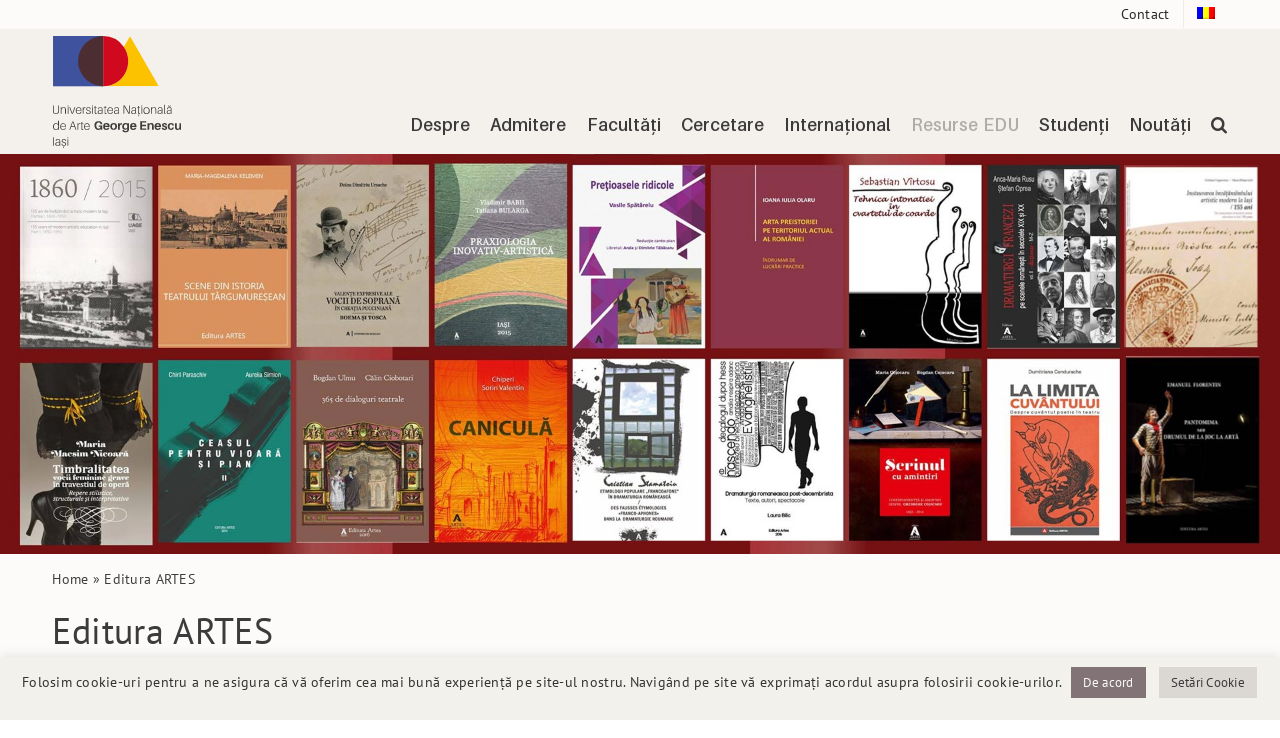

--- FILE ---
content_type: text/html; charset=UTF-8
request_url: https://www.arteiasi.ro/editura-artes/
body_size: 35459
content:
<!DOCTYPE html>
<html class="avada-html-layout-wide avada-html-header-position-top" lang="ro-RO" prefix="og: http://ogp.me/ns# fb: http://ogp.me/ns/fb#">
<head>
	<meta http-equiv="X-UA-Compatible" content="IE=edge" />
	<meta http-equiv="Content-Type" content="text/html; charset=utf-8"/>
	<meta name="viewport" content="width=device-width, initial-scale=1" />
	<meta name='robots' content='index, follow, max-image-preview:large, max-snippet:-1, max-video-preview:-1' />

	<!-- This site is optimized with the Yoast SEO plugin v26.7 - https://yoast.com/wordpress/plugins/seo/ -->
	<title>Editura ARTES - Universitatea Națională de Arte &quot;George Enescu&quot; Iași</title>
	<link rel="canonical" href="https://www.arteiasi.ro/editura-artes/" />
	<meta property="og:locale" content="ro_RO" />
	<meta property="og:type" content="article" />
	<meta property="og:title" content="Editura ARTES - Universitatea Națională de Arte &quot;George Enescu&quot; Iași" />
	<meta property="og:description" content="Editura Artes a fost înfiinţată în 1997, pe baza Hotărârii Senatului Universităţii de Arte „George Enescu” din Iaşi, în conformitate cu Legea Învăţământului nr. 84/1995, art. 6, având ca deziderat principal îmbinarea [...]" />
	<meta property="og:url" content="https://www.arteiasi.ro/editura-artes/" />
	<meta property="og:site_name" content="Universitatea Națională de Arte &quot;George Enescu&quot; Iași" />
	<meta property="article:modified_time" content="2021-10-09T10:03:32+00:00" />
	<meta property="og:image" content="https://www.arteiasi.ro/wp-content/uploads/2021/10/artes-1.jpg" />
	<meta name="twitter:card" content="summary_large_image" />
	<script type="application/ld+json" class="yoast-schema-graph">{"@context":"https://schema.org","@graph":[{"@type":"WebPage","@id":"https://www.arteiasi.ro/editura-artes/","url":"https://www.arteiasi.ro/editura-artes/","name":"Editura ARTES - Universitatea Națională de Arte &quot;George Enescu&quot; Iași","isPartOf":{"@id":"https://www.arteiasi.ro/#website"},"primaryImageOfPage":{"@id":"https://www.arteiasi.ro/editura-artes/#primaryimage"},"image":{"@id":"https://www.arteiasi.ro/editura-artes/#primaryimage"},"thumbnailUrl":"https://www.arteiasi.ro/wp-content/uploads/2021/10/artes-1.jpg","datePublished":"2021-10-09T08:35:07+00:00","dateModified":"2021-10-09T10:03:32+00:00","breadcrumb":{"@id":"https://www.arteiasi.ro/editura-artes/#breadcrumb"},"inLanguage":"ro-RO","potentialAction":[{"@type":"ReadAction","target":["https://www.arteiasi.ro/editura-artes/"]}]},{"@type":"ImageObject","inLanguage":"ro-RO","@id":"https://www.arteiasi.ro/editura-artes/#primaryimage","url":"https://www.arteiasi.ro/wp-content/uploads/2021/10/artes-1.jpg","contentUrl":"https://www.arteiasi.ro/wp-content/uploads/2021/10/artes-1.jpg","width":572,"height":572},{"@type":"BreadcrumbList","@id":"https://www.arteiasi.ro/editura-artes/#breadcrumb","itemListElement":[{"@type":"ListItem","position":1,"name":"Home","item":"https://www.arteiasi.ro/"},{"@type":"ListItem","position":2,"name":"Editura ARTES"}]},{"@type":"WebSite","@id":"https://www.arteiasi.ro/#website","url":"https://www.arteiasi.ro/","name":"Universitatea Națională de Arte &quot;George Enescu&quot; Iași","description":"","potentialAction":[{"@type":"SearchAction","target":{"@type":"EntryPoint","urlTemplate":"https://www.arteiasi.ro/?s={search_term_string}"},"query-input":{"@type":"PropertyValueSpecification","valueRequired":true,"valueName":"search_term_string"}}],"inLanguage":"ro-RO"}]}</script>
	<!-- / Yoast SEO plugin. -->


<link rel="alternate" type="application/rss+xml" title="Universitatea Națională de Arte &quot;George Enescu&quot; Iași &raquo; Flux" href="https://www.arteiasi.ro/feed/" />
<link rel="alternate" type="application/rss+xml" title="Universitatea Națională de Arte &quot;George Enescu&quot; Iași &raquo; Flux comentarii" href="https://www.arteiasi.ro/comments/feed/" />
								<link rel="icon" href="https://www.arteiasi.ro/wp-content/uploads/2021/12/logo-ft.svg" type="image/svg+xml" sizes="any" />
		
		
		
				<link rel="alternate" title="oEmbed (JSON)" type="application/json+oembed" href="https://www.arteiasi.ro/wp-json/oembed/1.0/embed?url=https%3A%2F%2Fwww.arteiasi.ro%2Feditura-artes%2F" />
<link rel="alternate" title="oEmbed (XML)" type="text/xml+oembed" href="https://www.arteiasi.ro/wp-json/oembed/1.0/embed?url=https%3A%2F%2Fwww.arteiasi.ro%2Feditura-artes%2F&#038;format=xml" />
					<meta name="description" content="Editura Artes a fost înfiinţată în 1997, pe baza Hotărârii Senatului Universităţii de Arte „George Enescu” din Iaşi, în conformitate cu Legea Învăţământului nr. 84/1995, art. 6, având ca deziderat principal îmbinarea armonioasă a deschiderii spre nou cu recursul permanent la valorile perene ale artei româneşti şi universale.

Sediul Editurii Artes este în municipiul Iaşi,"/>
				
		<meta property="og:locale" content="ro_RO"/>
		<meta property="og:type" content="article"/>
		<meta property="og:site_name" content="Universitatea Națională de Arte &quot;George Enescu&quot; Iași"/>
		<meta property="og:title" content="Editura ARTES - Universitatea Națională de Arte &quot;George Enescu&quot; Iași"/>
				<meta property="og:description" content="Editura Artes a fost înfiinţată în 1997, pe baza Hotărârii Senatului Universităţii de Arte „George Enescu” din Iaşi, în conformitate cu Legea Învăţământului nr. 84/1995, art. 6, având ca deziderat principal îmbinarea armonioasă a deschiderii spre nou cu recursul permanent la valorile perene ale artei româneşti şi universale.

Sediul Editurii Artes este în municipiul Iaşi,"/>
				<meta property="og:url" content="https://www.arteiasi.ro/editura-artes/"/>
													<meta property="article:modified_time" content="2021-10-09T10:03:32+00:00"/>
											<meta property="og:image" content="https://www.arteiasi.ro/wp-content/uploads/2021/12/logo-UNAGE_2021_web10.svg"/>
		<meta property="og:image:width" content="128"/>
		<meta property="og:image:height" content="112"/>
		<meta property="og:image:type" content="image/svg+xml"/>
				<style id='wp-img-auto-sizes-contain-inline-css' type='text/css'>
img:is([sizes=auto i],[sizes^="auto," i]){contain-intrinsic-size:3000px 1500px}
/*# sourceURL=wp-img-auto-sizes-contain-inline-css */
</style>
<style id='wp-emoji-styles-inline-css' type='text/css'>

	img.wp-smiley, img.emoji {
		display: inline !important;
		border: none !important;
		box-shadow: none !important;
		height: 1em !important;
		width: 1em !important;
		margin: 0 0.07em !important;
		vertical-align: -0.1em !important;
		background: none !important;
		padding: 0 !important;
	}
/*# sourceURL=wp-emoji-styles-inline-css */
</style>
<link rel='stylesheet' id='wp-block-library-css' href='https://www.arteiasi.ro/wp-includes/css/dist/block-library/style.min.css?ver=6.9' type='text/css' media='all' />
<style id='global-styles-inline-css' type='text/css'>
:root{--wp--preset--aspect-ratio--square: 1;--wp--preset--aspect-ratio--4-3: 4/3;--wp--preset--aspect-ratio--3-4: 3/4;--wp--preset--aspect-ratio--3-2: 3/2;--wp--preset--aspect-ratio--2-3: 2/3;--wp--preset--aspect-ratio--16-9: 16/9;--wp--preset--aspect-ratio--9-16: 9/16;--wp--preset--color--black: #000000;--wp--preset--color--cyan-bluish-gray: #abb8c3;--wp--preset--color--white: #ffffff;--wp--preset--color--pale-pink: #f78da7;--wp--preset--color--vivid-red: #cf2e2e;--wp--preset--color--luminous-vivid-orange: #ff6900;--wp--preset--color--luminous-vivid-amber: #fcb900;--wp--preset--color--light-green-cyan: #7bdcb5;--wp--preset--color--vivid-green-cyan: #00d084;--wp--preset--color--pale-cyan-blue: #8ed1fc;--wp--preset--color--vivid-cyan-blue: #0693e3;--wp--preset--color--vivid-purple: #9b51e0;--wp--preset--color--awb-color-1: #ffffff;--wp--preset--color--awb-color-2: #f9f9fb;--wp--preset--color--awb-color-3: #f2f3f5;--wp--preset--color--awb-color-4: #e2e2e2;--wp--preset--color--awb-color-5: #4a4e57;--wp--preset--color--awb-color-6: #3b3b3c;--wp--preset--color--awb-color-7: #363738;--wp--preset--color--awb-color-8: #212934;--wp--preset--color--awb-color-custom-10: #afaca5;--wp--preset--color--awb-color-custom-11: #3e3e3e;--wp--preset--color--awb-color-custom-12: #e7e6e6;--wp--preset--color--awb-color-custom-13: #333333;--wp--preset--color--awb-color-custom-14: #292929;--wp--preset--color--awb-color-custom-15: rgba(242,243,245,0.7);--wp--preset--color--awb-color-custom-16: #e0ded9;--wp--preset--color--awb-color-custom-17: #9ea0a4;--wp--preset--color--awb-color-custom-18: #afaca5;--wp--preset--color--awb-color-custom-19: #f3f1ec;--wp--preset--color--awb-color-custom-1: #ff0000;--wp--preset--color--awb-color-custom-2: #3b5bab;--wp--preset--color--awb-color-custom-3: #ffffff;--wp--preset--color--awb-color-custom-4: #d5182c;--wp--preset--gradient--vivid-cyan-blue-to-vivid-purple: linear-gradient(135deg,rgb(6,147,227) 0%,rgb(155,81,224) 100%);--wp--preset--gradient--light-green-cyan-to-vivid-green-cyan: linear-gradient(135deg,rgb(122,220,180) 0%,rgb(0,208,130) 100%);--wp--preset--gradient--luminous-vivid-amber-to-luminous-vivid-orange: linear-gradient(135deg,rgb(252,185,0) 0%,rgb(255,105,0) 100%);--wp--preset--gradient--luminous-vivid-orange-to-vivid-red: linear-gradient(135deg,rgb(255,105,0) 0%,rgb(207,46,46) 100%);--wp--preset--gradient--very-light-gray-to-cyan-bluish-gray: linear-gradient(135deg,rgb(238,238,238) 0%,rgb(169,184,195) 100%);--wp--preset--gradient--cool-to-warm-spectrum: linear-gradient(135deg,rgb(74,234,220) 0%,rgb(151,120,209) 20%,rgb(207,42,186) 40%,rgb(238,44,130) 60%,rgb(251,105,98) 80%,rgb(254,248,76) 100%);--wp--preset--gradient--blush-light-purple: linear-gradient(135deg,rgb(255,206,236) 0%,rgb(152,150,240) 100%);--wp--preset--gradient--blush-bordeaux: linear-gradient(135deg,rgb(254,205,165) 0%,rgb(254,45,45) 50%,rgb(107,0,62) 100%);--wp--preset--gradient--luminous-dusk: linear-gradient(135deg,rgb(255,203,112) 0%,rgb(199,81,192) 50%,rgb(65,88,208) 100%);--wp--preset--gradient--pale-ocean: linear-gradient(135deg,rgb(255,245,203) 0%,rgb(182,227,212) 50%,rgb(51,167,181) 100%);--wp--preset--gradient--electric-grass: linear-gradient(135deg,rgb(202,248,128) 0%,rgb(113,206,126) 100%);--wp--preset--gradient--midnight: linear-gradient(135deg,rgb(2,3,129) 0%,rgb(40,116,252) 100%);--wp--preset--font-size--small: 13.5px;--wp--preset--font-size--medium: 20px;--wp--preset--font-size--large: 27px;--wp--preset--font-size--x-large: 42px;--wp--preset--font-size--normal: 18px;--wp--preset--font-size--xlarge: 36px;--wp--preset--font-size--huge: 54px;--wp--preset--spacing--20: 0.44rem;--wp--preset--spacing--30: 0.67rem;--wp--preset--spacing--40: 1rem;--wp--preset--spacing--50: 1.5rem;--wp--preset--spacing--60: 2.25rem;--wp--preset--spacing--70: 3.38rem;--wp--preset--spacing--80: 5.06rem;--wp--preset--shadow--natural: 6px 6px 9px rgba(0, 0, 0, 0.2);--wp--preset--shadow--deep: 12px 12px 50px rgba(0, 0, 0, 0.4);--wp--preset--shadow--sharp: 6px 6px 0px rgba(0, 0, 0, 0.2);--wp--preset--shadow--outlined: 6px 6px 0px -3px rgb(255, 255, 255), 6px 6px rgb(0, 0, 0);--wp--preset--shadow--crisp: 6px 6px 0px rgb(0, 0, 0);}:where(.is-layout-flex){gap: 0.5em;}:where(.is-layout-grid){gap: 0.5em;}body .is-layout-flex{display: flex;}.is-layout-flex{flex-wrap: wrap;align-items: center;}.is-layout-flex > :is(*, div){margin: 0;}body .is-layout-grid{display: grid;}.is-layout-grid > :is(*, div){margin: 0;}:where(.wp-block-columns.is-layout-flex){gap: 2em;}:where(.wp-block-columns.is-layout-grid){gap: 2em;}:where(.wp-block-post-template.is-layout-flex){gap: 1.25em;}:where(.wp-block-post-template.is-layout-grid){gap: 1.25em;}.has-black-color{color: var(--wp--preset--color--black) !important;}.has-cyan-bluish-gray-color{color: var(--wp--preset--color--cyan-bluish-gray) !important;}.has-white-color{color: var(--wp--preset--color--white) !important;}.has-pale-pink-color{color: var(--wp--preset--color--pale-pink) !important;}.has-vivid-red-color{color: var(--wp--preset--color--vivid-red) !important;}.has-luminous-vivid-orange-color{color: var(--wp--preset--color--luminous-vivid-orange) !important;}.has-luminous-vivid-amber-color{color: var(--wp--preset--color--luminous-vivid-amber) !important;}.has-light-green-cyan-color{color: var(--wp--preset--color--light-green-cyan) !important;}.has-vivid-green-cyan-color{color: var(--wp--preset--color--vivid-green-cyan) !important;}.has-pale-cyan-blue-color{color: var(--wp--preset--color--pale-cyan-blue) !important;}.has-vivid-cyan-blue-color{color: var(--wp--preset--color--vivid-cyan-blue) !important;}.has-vivid-purple-color{color: var(--wp--preset--color--vivid-purple) !important;}.has-black-background-color{background-color: var(--wp--preset--color--black) !important;}.has-cyan-bluish-gray-background-color{background-color: var(--wp--preset--color--cyan-bluish-gray) !important;}.has-white-background-color{background-color: var(--wp--preset--color--white) !important;}.has-pale-pink-background-color{background-color: var(--wp--preset--color--pale-pink) !important;}.has-vivid-red-background-color{background-color: var(--wp--preset--color--vivid-red) !important;}.has-luminous-vivid-orange-background-color{background-color: var(--wp--preset--color--luminous-vivid-orange) !important;}.has-luminous-vivid-amber-background-color{background-color: var(--wp--preset--color--luminous-vivid-amber) !important;}.has-light-green-cyan-background-color{background-color: var(--wp--preset--color--light-green-cyan) !important;}.has-vivid-green-cyan-background-color{background-color: var(--wp--preset--color--vivid-green-cyan) !important;}.has-pale-cyan-blue-background-color{background-color: var(--wp--preset--color--pale-cyan-blue) !important;}.has-vivid-cyan-blue-background-color{background-color: var(--wp--preset--color--vivid-cyan-blue) !important;}.has-vivid-purple-background-color{background-color: var(--wp--preset--color--vivid-purple) !important;}.has-black-border-color{border-color: var(--wp--preset--color--black) !important;}.has-cyan-bluish-gray-border-color{border-color: var(--wp--preset--color--cyan-bluish-gray) !important;}.has-white-border-color{border-color: var(--wp--preset--color--white) !important;}.has-pale-pink-border-color{border-color: var(--wp--preset--color--pale-pink) !important;}.has-vivid-red-border-color{border-color: var(--wp--preset--color--vivid-red) !important;}.has-luminous-vivid-orange-border-color{border-color: var(--wp--preset--color--luminous-vivid-orange) !important;}.has-luminous-vivid-amber-border-color{border-color: var(--wp--preset--color--luminous-vivid-amber) !important;}.has-light-green-cyan-border-color{border-color: var(--wp--preset--color--light-green-cyan) !important;}.has-vivid-green-cyan-border-color{border-color: var(--wp--preset--color--vivid-green-cyan) !important;}.has-pale-cyan-blue-border-color{border-color: var(--wp--preset--color--pale-cyan-blue) !important;}.has-vivid-cyan-blue-border-color{border-color: var(--wp--preset--color--vivid-cyan-blue) !important;}.has-vivid-purple-border-color{border-color: var(--wp--preset--color--vivid-purple) !important;}.has-vivid-cyan-blue-to-vivid-purple-gradient-background{background: var(--wp--preset--gradient--vivid-cyan-blue-to-vivid-purple) !important;}.has-light-green-cyan-to-vivid-green-cyan-gradient-background{background: var(--wp--preset--gradient--light-green-cyan-to-vivid-green-cyan) !important;}.has-luminous-vivid-amber-to-luminous-vivid-orange-gradient-background{background: var(--wp--preset--gradient--luminous-vivid-amber-to-luminous-vivid-orange) !important;}.has-luminous-vivid-orange-to-vivid-red-gradient-background{background: var(--wp--preset--gradient--luminous-vivid-orange-to-vivid-red) !important;}.has-very-light-gray-to-cyan-bluish-gray-gradient-background{background: var(--wp--preset--gradient--very-light-gray-to-cyan-bluish-gray) !important;}.has-cool-to-warm-spectrum-gradient-background{background: var(--wp--preset--gradient--cool-to-warm-spectrum) !important;}.has-blush-light-purple-gradient-background{background: var(--wp--preset--gradient--blush-light-purple) !important;}.has-blush-bordeaux-gradient-background{background: var(--wp--preset--gradient--blush-bordeaux) !important;}.has-luminous-dusk-gradient-background{background: var(--wp--preset--gradient--luminous-dusk) !important;}.has-pale-ocean-gradient-background{background: var(--wp--preset--gradient--pale-ocean) !important;}.has-electric-grass-gradient-background{background: var(--wp--preset--gradient--electric-grass) !important;}.has-midnight-gradient-background{background: var(--wp--preset--gradient--midnight) !important;}.has-small-font-size{font-size: var(--wp--preset--font-size--small) !important;}.has-medium-font-size{font-size: var(--wp--preset--font-size--medium) !important;}.has-large-font-size{font-size: var(--wp--preset--font-size--large) !important;}.has-x-large-font-size{font-size: var(--wp--preset--font-size--x-large) !important;}
/*# sourceURL=global-styles-inline-css */
</style>

<style id='classic-theme-styles-inline-css' type='text/css'>
/*! This file is auto-generated */
.wp-block-button__link{color:#fff;background-color:#32373c;border-radius:9999px;box-shadow:none;text-decoration:none;padding:calc(.667em + 2px) calc(1.333em + 2px);font-size:1.125em}.wp-block-file__button{background:#32373c;color:#fff;text-decoration:none}
/*# sourceURL=/wp-includes/css/classic-themes.min.css */
</style>
<link rel='stylesheet' id='cookie-law-info-css' href='https://www.arteiasi.ro/wp-content/plugins/cookie-law-info/legacy/public/css/cookie-law-info-public.css?ver=3.3.9.1' type='text/css' media='all' />
<link rel='stylesheet' id='cookie-law-info-gdpr-css' href='https://www.arteiasi.ro/wp-content/plugins/cookie-law-info/legacy/public/css/cookie-law-info-gdpr.css?ver=3.3.9.1' type='text/css' media='all' />
<link rel='stylesheet' id='fancybox-for-wp-css' href='https://www.arteiasi.ro/wp-content/plugins/fancybox-for-wordpress/assets/css/fancybox.css?ver=1.3.4' type='text/css' media='all' />
<link rel='stylesheet' id='wpml-legacy-horizontal-list-0-css' href='https://www.arteiasi.ro/wp-content/plugins/sitepress-multilingual-cms/templates/language-switchers/legacy-list-horizontal/style.min.css?ver=1' type='text/css' media='all' />
<link rel='stylesheet' id='wpml-legacy-post-translations-0-css' href='https://www.arteiasi.ro/wp-content/plugins/sitepress-multilingual-cms/templates/language-switchers/legacy-post-translations/style.min.css?ver=1' type='text/css' media='all' />
<link rel='stylesheet' id='wpml-menu-item-0-css' href='https://www.arteiasi.ro/wp-content/plugins/sitepress-multilingual-cms/templates/language-switchers/menu-item/style.min.css?ver=1' type='text/css' media='all' />
<link rel='stylesheet' id='tablepress-default-css' href='https://www.arteiasi.ro/wp-content/tablepress-combined.min.css?ver=45' type='text/css' media='all' />
<link rel='stylesheet' id='child-style-css' href='https://www.arteiasi.ro/wp-content/themes/Avada-Child-Theme/style.css?ver=6.9' type='text/css' media='all' />
<link rel='stylesheet' id='fusion-dynamic-css-css' href='https://www.arteiasi.ro/wp-content/uploads/fusion-styles/4b50b4c46d437df46e7e440e049a2f69.min.css?ver=3.14.2' type='text/css' media='all' />
<script type="text/javascript" id="wpml-cookie-js-extra">
/* <![CDATA[ */
var wpml_cookies = {"wp-wpml_current_language":{"value":"ro","expires":1,"path":"/"}};
var wpml_cookies = {"wp-wpml_current_language":{"value":"ro","expires":1,"path":"/"}};
//# sourceURL=wpml-cookie-js-extra
/* ]]> */
</script>
<script type="text/javascript" src="https://www.arteiasi.ro/wp-content/plugins/sitepress-multilingual-cms/res/js/cookies/language-cookie.js?ver=486900" id="wpml-cookie-js" defer="defer" data-wp-strategy="defer"></script>
<script type="text/javascript" src="https://www.arteiasi.ro/wp-includes/js/jquery/jquery.min.js?ver=3.7.1" id="jquery-core-js"></script>
<script type="text/javascript" src="https://www.arteiasi.ro/wp-includes/js/jquery/jquery-migrate.min.js?ver=3.4.1" id="jquery-migrate-js"></script>
<script type="text/javascript" id="cookie-law-info-js-extra">
/* <![CDATA[ */
var Cli_Data = {"nn_cookie_ids":[],"cookielist":[],"non_necessary_cookies":[],"ccpaEnabled":"","ccpaRegionBased":"","ccpaBarEnabled":"","strictlyEnabled":["necessary","obligatoire"],"ccpaType":"gdpr","js_blocking":"1","custom_integration":"","triggerDomRefresh":"","secure_cookies":""};
var cli_cookiebar_settings = {"animate_speed_hide":"500","animate_speed_show":"500","background":"#f3f1ec","border":"#b1a6a6c2","border_on":"","button_1_button_colour":"#827476","button_1_button_hover":"#685d5e","button_1_link_colour":"#fff","button_1_as_button":"1","button_1_new_win":"","button_2_button_colour":"#333","button_2_button_hover":"#292929","button_2_link_colour":"#444","button_2_as_button":"","button_2_hidebar":"","button_3_button_colour":"#f3f1ec","button_3_button_hover":"#c2c1bd","button_3_link_colour":"#3b3b3c","button_3_as_button":"1","button_3_new_win":"","button_4_button_colour":"#dbd8d4","button_4_button_hover":"#afadaa","button_4_link_colour":"#3b3b3c","button_4_as_button":"1","button_7_button_colour":"#827476","button_7_button_hover":"#685d5e","button_7_link_colour":"#fcfbfa","button_7_as_button":"1","button_7_new_win":"","font_family":"inherit","header_fix":"","notify_animate_hide":"1","notify_animate_show":"","notify_div_id":"#cookie-law-info-bar","notify_position_horizontal":"right","notify_position_vertical":"bottom","scroll_close":"","scroll_close_reload":"","accept_close_reload":"","reject_close_reload":"","showagain_tab":"","showagain_background":"#fff","showagain_border":"#000","showagain_div_id":"#cookie-law-info-again","showagain_x_position":"100px","text":"#333333","show_once_yn":"","show_once":"10000","logging_on":"","as_popup":"","popup_overlay":"1","bar_heading_text":"","cookie_bar_as":"banner","popup_showagain_position":"bottom-right","widget_position":"left"};
var log_object = {"ajax_url":"https://www.arteiasi.ro/wp-admin/admin-ajax.php"};
//# sourceURL=cookie-law-info-js-extra
/* ]]> */
</script>
<script type="text/javascript" src="https://www.arteiasi.ro/wp-content/plugins/cookie-law-info/legacy/public/js/cookie-law-info-public.js?ver=3.3.9.1" id="cookie-law-info-js"></script>
<script type="text/javascript" src="https://www.arteiasi.ro/wp-content/plugins/fancybox-for-wordpress/assets/js/purify.min.js?ver=1.3.4" id="purify-js"></script>
<script type="text/javascript" src="https://www.arteiasi.ro/wp-content/plugins/fancybox-for-wordpress/assets/js/jquery.fancybox.js?ver=1.3.4" id="fancybox-for-wp-js"></script>
<link rel="https://api.w.org/" href="https://www.arteiasi.ro/wp-json/" /><link rel="alternate" title="JSON" type="application/json" href="https://www.arteiasi.ro/wp-json/wp/v2/pages/1050" /><link rel="EditURI" type="application/rsd+xml" title="RSD" href="https://www.arteiasi.ro/xmlrpc.php?rsd" />
<meta name="generator" content="WordPress 6.9" />
<link rel='shortlink' href='https://www.arteiasi.ro/?p=1050' />
<meta name="generator" content="WPML ver:4.8.6 stt:1,44;" />

<!-- Fancybox for WordPress v3.3.7 -->
<style type="text/css">
	.fancybox-slide--image .fancybox-content{background-color: #FFFFFF}div.fancybox-caption{display:none !important;}
	
	img.fancybox-image{border-width:0px;border-color:#FFFFFF;border-style:solid;}
	div.fancybox-bg{background-color:rgba(0,0,0,0.8);opacity:1 !important;}div.fancybox-content{border-color:#FFFFFF}
	div#fancybox-title{background-color:#FFFFFF}
	div.fancybox-content{background-color:#FFFFFF}
	div#fancybox-title-inside{color:#ffffff}
	
	
	
	div.fancybox-caption p.caption-title{display:inline-block}
	div.fancybox-caption p.caption-title{font-size:14px}
	div.fancybox-caption p.caption-title{color:#ffffff}
	div.fancybox-caption {color:#ffffff}div.fancybox-caption p.caption-title {background:#fff; width:auto;padding:10px 30px;}div.fancybox-content p.caption-title{color:#ffffff;margin: 0;padding: 5px 0;}body.fancybox-active .fancybox-container .fancybox-stage .fancybox-content .fancybox-close-small{display:block;}
</style><script type="text/javascript">
	jQuery(function () {

		var mobileOnly = false;
		
		if (mobileOnly) {
			return;
		}

		jQuery.fn.getTitle = function () { // Copy the title of every IMG tag and add it to its parent A so that fancybox can show titles
			var arr = jQuery("a[data-fancybox]");jQuery.each(arr, function() {var title = jQuery(this).children("img").attr("title") || '';var figCaptionHtml = jQuery(this).next("figcaption").html() || '';var processedCaption = figCaptionHtml;if (figCaptionHtml.length && typeof DOMPurify === 'function') {processedCaption = DOMPurify.sanitize(figCaptionHtml, {USE_PROFILES: {html: true}});} else if (figCaptionHtml.length) {processedCaption = jQuery("<div>").text(figCaptionHtml).html();}var newTitle = title;if (processedCaption.length) {newTitle = title.length ? title + " " + processedCaption : processedCaption;}if (newTitle.length) {jQuery(this).attr("title", newTitle);}});		}

		// Supported file extensions

				var thumbnails = jQuery("a:has(img)").not(".nolightbox").not('.envira-gallery-link').not('.ngg-simplelightbox').filter(function () {
			return /\.(jpe?g|png|gif|mp4|webp|bmp)(\?[^/]*)*$/i.test(jQuery(this).attr('href'))
		});
		

		// Add data-type iframe for links that are not images or videos.
		var iframeLinks = jQuery('.fancyboxforwp').filter(function () {
			return !/\.(jpe?g|png|gif|mp4|webp|bmp|pdf)(\?[^/]*)*$/i.test(jQuery(this).attr('href'))
		}).filter(function () {
			return !/vimeo|youtube/i.test(jQuery(this).attr('href'))
		});
		iframeLinks.attr({"data-type": "iframe"}).getTitle();

				// Gallery All
		thumbnails.addClass("fancyboxforwp").attr("data-fancybox", "gallery").getTitle();
		iframeLinks.attr({"data-fancybox": "gallery"}).getTitle();

		// Gallery type NONE
		
		// Call fancybox and apply it on any link with a rel atribute that starts with "fancybox", with the options set on the admin panel
		jQuery("a.fancyboxforwp").fancyboxforwp({
			loop: false,
			smallBtn: true,
			zoomOpacity: "auto",
			animationEffect: "fade",
			animationDuration: 100,
			transitionEffect: "fade",
			transitionDuration: "0",
			overlayShow: true,
			overlayOpacity: "0.8",
			titleShow: true,
			titlePosition: "inside",
			keyboard: true,
			showCloseButton: true,
			arrows: true,
			clickContent:false,
			clickSlide: "close",
			mobile: {
				clickContent: function (current, event) {
					return current.type === "image" ? "toggleControls" : false;
				},
				clickSlide: function (current, event) {
					return current.type === "image" ? "close" : "close";
				},
			},
			wheel: false,
			toolbar: true,
			preventCaptionOverlap: true,
			onInit: function() { },			onDeactivate
	: function() { },		beforeClose: function() { },			afterShow: function(instance) { jQuery( ".fancybox-image" ).on("click", function( ){ ( instance.isScaledDown() ) ? instance.scaleToActual() : instance.scaleToFit() }) },				afterClose: function() { },					caption : function( instance, item ) {var title = "";if("undefined" != typeof jQuery(this).context ){var title = jQuery(this).context.title;} else { var title = ("undefined" != typeof jQuery(this).attr("title")) ? jQuery(this).attr("title") : false;}var caption = jQuery(this).data('caption') || '';if ( item.type === 'image' && title.length ) {caption = (caption.length ? caption + '<br />' : '') + '<p class="caption-title">'+jQuery("<div>").text(title).html()+'</p>' ;}if (typeof DOMPurify === "function" && caption.length) { return DOMPurify.sanitize(caption, {USE_PROFILES: {html: true}}); } else { return jQuery("<div>").text(caption).html(); }},
		afterLoad : function( instance, current ) {var captionContent = current.opts.caption || '';var sanitizedCaptionString = '';if (typeof DOMPurify === 'function' && captionContent.length) {sanitizedCaptionString = DOMPurify.sanitize(captionContent, {USE_PROFILES: {html: true}});} else if (captionContent.length) { sanitizedCaptionString = jQuery("<div>").text(captionContent).html();}if (sanitizedCaptionString.length) { current.$content.append(jQuery('<div class=\"fancybox-custom-caption inside-caption\" style=\" position: absolute;left:0;right:0;color:#000;margin:0 auto;bottom:0;text-align:center;background-color:#FFFFFF \"></div>').html(sanitizedCaptionString)); }},
			})
		;

			})
</script>
<!-- END Fancybox for WordPress -->
<!-- Analytics by WP Statistics - https://wp-statistics.com -->
<link rel="preload" href="https://www.arteiasi.ro/wp-content/themes/Avada/includes/lib/assets/fonts/icomoon/awb-icons.woff" as="font" type="font/woff" crossorigin><link rel="preload" href="//www.arteiasi.ro/wp-content/themes/Avada/includes/lib/assets/fonts/fontawesome/webfonts/fa-brands-400.woff2" as="font" type="font/woff2" crossorigin><link rel="preload" href="//www.arteiasi.ro/wp-content/themes/Avada/includes/lib/assets/fonts/fontawesome/webfonts/fa-regular-400.woff2" as="font" type="font/woff2" crossorigin><link rel="preload" href="//www.arteiasi.ro/wp-content/themes/Avada/includes/lib/assets/fonts/fontawesome/webfonts/fa-solid-900.woff2" as="font" type="font/woff2" crossorigin><link rel="preload" href="https://www.arteiasi.ro/wp-content/uploads/fusion-icons/marketing-bold-icon-set/fonts/Marketing-Bold.ttf?x1m7hf" as="font" type="font/ttf" crossorigin><style type="text/css" id="css-fb-visibility">@media screen and (max-width: 640px){.fusion-no-small-visibility{display:none !important;}body .sm-text-align-center{text-align:center !important;}body .sm-text-align-left{text-align:left !important;}body .sm-text-align-right{text-align:right !important;}body .sm-text-align-justify{text-align:justify !important;}body .sm-flex-align-center{justify-content:center !important;}body .sm-flex-align-flex-start{justify-content:flex-start !important;}body .sm-flex-align-flex-end{justify-content:flex-end !important;}body .sm-mx-auto{margin-left:auto !important;margin-right:auto !important;}body .sm-ml-auto{margin-left:auto !important;}body .sm-mr-auto{margin-right:auto !important;}body .fusion-absolute-position-small{position:absolute;width:100%;}.awb-sticky.awb-sticky-small{ position: sticky; top: var(--awb-sticky-offset,0); }}@media screen and (min-width: 641px) and (max-width: 1024px){.fusion-no-medium-visibility{display:none !important;}body .md-text-align-center{text-align:center !important;}body .md-text-align-left{text-align:left !important;}body .md-text-align-right{text-align:right !important;}body .md-text-align-justify{text-align:justify !important;}body .md-flex-align-center{justify-content:center !important;}body .md-flex-align-flex-start{justify-content:flex-start !important;}body .md-flex-align-flex-end{justify-content:flex-end !important;}body .md-mx-auto{margin-left:auto !important;margin-right:auto !important;}body .md-ml-auto{margin-left:auto !important;}body .md-mr-auto{margin-right:auto !important;}body .fusion-absolute-position-medium{position:absolute;width:100%;}.awb-sticky.awb-sticky-medium{ position: sticky; top: var(--awb-sticky-offset,0); }}@media screen and (min-width: 1025px){.fusion-no-large-visibility{display:none !important;}body .lg-text-align-center{text-align:center !important;}body .lg-text-align-left{text-align:left !important;}body .lg-text-align-right{text-align:right !important;}body .lg-text-align-justify{text-align:justify !important;}body .lg-flex-align-center{justify-content:center !important;}body .lg-flex-align-flex-start{justify-content:flex-start !important;}body .lg-flex-align-flex-end{justify-content:flex-end !important;}body .lg-mx-auto{margin-left:auto !important;margin-right:auto !important;}body .lg-ml-auto{margin-left:auto !important;}body .lg-mr-auto{margin-right:auto !important;}body .fusion-absolute-position-large{position:absolute;width:100%;}.awb-sticky.awb-sticky-large{ position: sticky; top: var(--awb-sticky-offset,0); }}</style><meta name="generator" content="Powered by Slider Revolution 6.7.39 - responsive, Mobile-Friendly Slider Plugin for WordPress with comfortable drag and drop interface." />
<script>function setREVStartSize(e){
			//window.requestAnimationFrame(function() {
				window.RSIW = window.RSIW===undefined ? window.innerWidth : window.RSIW;
				window.RSIH = window.RSIH===undefined ? window.innerHeight : window.RSIH;
				try {
					var pw = document.getElementById(e.c).parentNode.offsetWidth,
						newh;
					pw = pw===0 || isNaN(pw) || (e.l=="fullwidth" || e.layout=="fullwidth") ? window.RSIW : pw;
					e.tabw = e.tabw===undefined ? 0 : parseInt(e.tabw);
					e.thumbw = e.thumbw===undefined ? 0 : parseInt(e.thumbw);
					e.tabh = e.tabh===undefined ? 0 : parseInt(e.tabh);
					e.thumbh = e.thumbh===undefined ? 0 : parseInt(e.thumbh);
					e.tabhide = e.tabhide===undefined ? 0 : parseInt(e.tabhide);
					e.thumbhide = e.thumbhide===undefined ? 0 : parseInt(e.thumbhide);
					e.mh = e.mh===undefined || e.mh=="" || e.mh==="auto" ? 0 : parseInt(e.mh,0);
					if(e.layout==="fullscreen" || e.l==="fullscreen")
						newh = Math.max(e.mh,window.RSIH);
					else{
						e.gw = Array.isArray(e.gw) ? e.gw : [e.gw];
						for (var i in e.rl) if (e.gw[i]===undefined || e.gw[i]===0) e.gw[i] = e.gw[i-1];
						e.gh = e.el===undefined || e.el==="" || (Array.isArray(e.el) && e.el.length==0)? e.gh : e.el;
						e.gh = Array.isArray(e.gh) ? e.gh : [e.gh];
						for (var i in e.rl) if (e.gh[i]===undefined || e.gh[i]===0) e.gh[i] = e.gh[i-1];
											
						var nl = new Array(e.rl.length),
							ix = 0,
							sl;
						e.tabw = e.tabhide>=pw ? 0 : e.tabw;
						e.thumbw = e.thumbhide>=pw ? 0 : e.thumbw;
						e.tabh = e.tabhide>=pw ? 0 : e.tabh;
						e.thumbh = e.thumbhide>=pw ? 0 : e.thumbh;
						for (var i in e.rl) nl[i] = e.rl[i]<window.RSIW ? 0 : e.rl[i];
						sl = nl[0];
						for (var i in nl) if (sl>nl[i] && nl[i]>0) { sl = nl[i]; ix=i;}
						var m = pw>(e.gw[ix]+e.tabw+e.thumbw) ? 1 : (pw-(e.tabw+e.thumbw)) / (e.gw[ix]);
						newh =  (e.gh[ix] * m) + (e.tabh + e.thumbh);
					}
					var el = document.getElementById(e.c);
					if (el!==null && el) el.style.height = newh+"px";
					el = document.getElementById(e.c+"_wrapper");
					if (el!==null && el) {
						el.style.height = newh+"px";
						el.style.display = "block";
					}
				} catch(e){
					console.log("Failure at Presize of Slider:" + e)
				}
			//});
		  };</script>
		<style type="text/css" id="wp-custom-css">
			.PULSE {
   /* Chrome, Safari, Opera */
  -webkit-animation: PULSE 5s infinite; 
  
  /* Internet Explorer */
  -ms-animation: PULSE 5s infinite;
  
  /* Standard Syntax */
  animation: PULSE 5s infinite; 
}

/* Chrome, Safari, Opera */
@-webkit-keyframes PULSE{
   0%{color:rgba(0,0,0);}	
	110%{color: black;}
}

/* Internet Explorer */
@-ms-keyframes PULSE{
  0%{color:rgba(0,0,0);}	
	110%{color: black;}
}

/* Standard Syntax */
@keyframes PULSE{
  0%{color:rgba(0,0,0);}	
	110%{color: black;}
}		</style>
				<script type="text/javascript">
			var doc = document.documentElement;
			doc.setAttribute( 'data-useragent', navigator.userAgent );
		</script>
		
	<link rel='stylesheet' id='rs-plugin-settings-css' href='//www.arteiasi.ro/wp-content/plugins/revslider/sr6/assets/css/rs6.css?ver=6.7.39' type='text/css' media='all' />
<style id='rs-plugin-settings-inline-css' type='text/css'>
#rs-demo-id {}
/*# sourceURL=rs-plugin-settings-inline-css */
</style>
</head>

<body class="wp-singular page-template-default page page-id-1050 wp-theme-Avada wp-child-theme-Avada-Child-Theme has-sidebar fusion-image-hovers fusion-pagination-sizing fusion-button_type-flat fusion-button_span-no fusion-button_gradient-linear avada-image-rollover-circle-yes avada-image-rollover-no fusion-body ltr no-tablet-sticky-header no-mobile-sticky-header no-mobile-slidingbar no-mobile-totop fusion-disable-outline fusion-sub-menu-fade mobile-logo-pos-left layout-wide-mode avada-has-boxed-modal-shadow- layout-scroll-offset-full avada-has-zero-margin-offset-top fusion-top-header menu-text-align-center mobile-menu-design-modern fusion-show-pagination-text fusion-header-layout-v2 avada-responsive avada-footer-fx-none avada-menu-highlight-style-bottombar fusion-search-form-clean fusion-main-menu-search-overlay fusion-avatar-circle avada-dropdown-styles avada-blog-layout-medium avada-blog-archive-layout-medium avada-header-shadow-no avada-menu-icon-position-left avada-has-mainmenu-dropdown-divider avada-has-mobile-menu-search avada-has-main-nav-search-icon avada-has-titlebar-bar_and_content avada-header-border-color-full-transparent avada-has-header-bg-image avada-header-bg-no-repeat avada-has-header-bg-full avada-has-header-bg-parallax avada-has-pagination-width_height avada-flyout-menu-direction-fade avada-ec-views-v1" data-awb-post-id="1050">
		<a class="skip-link screen-reader-text" href="#content">Skip to content</a>

	<div id="boxed-wrapper">
		
		<div id="wrapper" class="fusion-wrapper">
			<div id="home" style="position:relative;top:-1px;"></div>
							
					
			<header class="fusion-header-wrapper">
				<div class="fusion-header-v2 fusion-logo-alignment fusion-logo-left fusion-sticky-menu- fusion-sticky-logo- fusion-mobile-logo-1  fusion-mobile-menu-design-modern">
					
<div class="fusion-secondary-header">
	<div class="fusion-row">
							<div class="fusion-alignright">
				<nav class="fusion-secondary-menu" role="navigation" aria-label="Secondary Menu"><ul id="menu-top" class="menu"><li  id="menu-item-948"  class="menu-item menu-item-type-post_type menu-item-object-page menu-item-948"  data-item-id="948"><a  href="https://www.arteiasi.ro/despre-unage/prezentare/contact/" class="fusion-bottombar-highlight"><span class="menu-text">Contact</span></a></li><li  id="menu-item-wpml-ls-11-ro"  class="menu-item wpml-ls-slot-11 wpml-ls-item wpml-ls-item-ro wpml-ls-current-language wpml-ls-menu-item wpml-ls-first-item wpml-ls-last-item menu-item-type-wpml_ls_menu_item menu-item-object-wpml_ls_menu_item menu-item-wpml-ls-11-ro"  data-classes="menu-item" data-item-id="wpml-ls-11-ro"><a  href="https://www.arteiasi.ro/editura-artes/" class="fusion-bottombar-highlight wpml-ls-link" role="menuitem"><span class="menu-text"><img
            class="wpml-ls-flag"
            src="https://www.arteiasi.ro/wp-content/plugins/sitepress-multilingual-cms/res/flags/ro.png"
            alt="Română"
            
            
    /></span></a></li></ul></nav><nav class="fusion-mobile-nav-holder fusion-mobile-menu-text-align-left" aria-label="Secondary Mobile Menu"></nav>			</div>
			</div>
</div>
<div class="fusion-header-sticky-height"></div>
<div class="fusion-header">
	<div class="fusion-row">
					<div class="fusion-logo" data-margin-top="7px" data-margin-bottom="5px" data-margin-left="0px" data-margin-right="0px">
			<a class="fusion-logo-link"  href="https://www.arteiasi.ro/" >

						<!-- standard logo -->
			<img src="https://www.arteiasi.ro/wp-content/uploads/2021/12/logo-UNAGE_2021_web10.svg" srcset="https://www.arteiasi.ro/wp-content/uploads/2021/12/logo-UNAGE_2021_web10.svg 1x" width="128" height="112" alt="Universitatea Națională de Arte &quot;George Enescu&quot; Iași Logo" data-retina_logo_url="" class="fusion-standard-logo" />

											<!-- mobile logo -->
				<img src="https://www.arteiasi.ro/wp-content/uploads/2021/12/logo-UNAGE_2021_web8-3.svg" srcset="https://www.arteiasi.ro/wp-content/uploads/2021/12/logo-UNAGE_2021_web8-3.svg 1x" width="110" height="96" alt="Universitatea Națională de Arte &quot;George Enescu&quot; Iași Logo" data-retina_logo_url="" class="fusion-mobile-logo" />
			
					</a>
		</div>		<nav class="fusion-main-menu" aria-label="Main Menu"><div class="fusion-overlay-search">		<form role="search" class="searchform fusion-search-form  fusion-search-form-clean" method="get" action="https://www.arteiasi.ro/">
			<div class="fusion-search-form-content">

				
				<div class="fusion-search-field search-field">
					<label><span class="screen-reader-text">Cautare...</span>
													<input type="search" value="" name="s" class="s" placeholder="Cautare..." required aria-required="true" aria-label="Cautare..."/>
											</label>
				</div>
				<div class="fusion-search-button search-button">
					<input type="submit" class="fusion-search-submit searchsubmit" aria-label="Cauta" value="&#xf002;" />
									</div>

				
			</div>


			
		</form>
		<div class="fusion-search-spacer"></div><a href="#" role="button" aria-label="Close Search" class="fusion-close-search"></a></div><ul id="menu-main" class="fusion-menu"><li  id="menu-item-17"  class="menu-item menu-item-type-custom menu-item-object-custom menu-item-has-children menu-item-17 fusion-megamenu-menu "  data-item-id="17"><a  href="https://www.arteiasi.ro/arte1/despre-unage/" class="fusion-bottombar-highlight"><span class="menu-text">Despre</span></a><div class="fusion-megamenu-wrapper fusion-columns-5 columns-per-row-5 columns-10 col-span-12 fusion-megamenu-fullwidth"><div class="row"><div class="fusion-megamenu-holder" style="width:100vw;" data-width="100vw"><ul class="fusion-megamenu fusion-megamenu-border"><li  id="menu-item-2429"  class="titlu-majuscule-meniu menu-item menu-item-type-post_type menu-item-object-page menu-item-has-children menu-item-2429 fusion-megamenu-submenu menu-item-has-link fusion-megamenu-columns-5 col-lg-2 col-md-2 col-sm-2"  data-classes="titlu-majuscule-meniu"><div class='fusion-megamenu-title'><a class="awb-justify-title" href="https://www.arteiasi.ro/despre-unage/prezentare/">PREZENTARE</a></div><ul class="sub-menu"><li  id="menu-item-4583"  class="menu-item menu-item-type-post_type menu-item-object-page menu-item-4583" ><a  href="https://www.arteiasi.ro/despre-unage/prezentare/mesajul-rectorului/" class="fusion-bottombar-highlight"><span><span class="fusion-megamenu-bullet"></span>Mesajul Rectorului</span></a></li><li  id="menu-item-4585"  class="menu-item menu-item-type-post_type menu-item-object-page menu-item-4585" ><a  href="https://www.arteiasi.ro/despre-unage/prezentare/istoric/" class="fusion-bottombar-highlight"><span><span class="fusion-megamenu-bullet"></span>Istoric UNAGE</span></a></li><li  id="menu-item-8737"  class="menu-item menu-item-type-post_type menu-item-object-page menu-item-8737" ><a  href="https://www.arteiasi.ro/despre-unage/prezentare/rectorii-universitatii/" class="fusion-bottombar-highlight"><span><span class="fusion-megamenu-bullet"></span>Rectorii Universității</span></a></li><li  id="menu-item-4584"  class="menu-item menu-item-type-post_type menu-item-object-page menu-item-4584" ><a  href="https://www.arteiasi.ro/despre-unage/prezentare/doctor-honoris-causa/" class="fusion-bottombar-highlight"><span><span class="fusion-megamenu-bullet"></span>Doctor Honoris Causa</span></a></li><li  id="menu-item-16400"  class="menu-item menu-item-type-post_type menu-item-object-page menu-item-16400" ><a  href="https://www.arteiasi.ro/misiune/" class="fusion-bottombar-highlight"><span><span class="fusion-megamenu-bullet"></span>Misiune</span></a></li></ul></li><li  id="menu-item-3651"  class="titlu-majuscule-meniu menu-item menu-item-type-post_type menu-item-object-page menu-item-has-children menu-item-3651 fusion-megamenu-submenu menu-item-has-link fusion-megamenu-columns-5 col-lg-2 col-md-2 col-sm-2"  data-classes="titlu-majuscule-meniu"><div class='fusion-megamenu-title'><a class="awb-justify-title" href="https://www.arteiasi.ro/despre-unage/organizare/">ORGANIZARE</a></div><ul class="sub-menu"><li  id="menu-item-4598"  class="menu-item menu-item-type-post_type menu-item-object-page menu-item-4598" ><a  href="https://www.arteiasi.ro/despre-unage/organizare/organigrama-unage/" class="fusion-bottombar-highlight"><span><span class="fusion-megamenu-bullet"></span>Organigrama UNAGE</span></a></li><li  id="menu-item-4600"  class="menu-item menu-item-type-post_type menu-item-object-page menu-item-4600" ><a  href="https://www.arteiasi.ro/despre-unage/organizare/senat/" class="fusion-bottombar-highlight"><span><span class="fusion-megamenu-bullet"></span>Senat</span></a></li><li  id="menu-item-4599"  class="menu-item menu-item-type-post_type menu-item-object-page menu-item-4599" ><a  href="https://www.arteiasi.ro/despre-unage/organizare/rectorat/" class="fusion-bottombar-highlight"><span><span class="fusion-megamenu-bullet"></span>Rectorat</span></a></li><li  id="menu-item-4609"  class="menu-item menu-item-type-post_type menu-item-object-page menu-item-4609" ><a  href="https://www.arteiasi.ro/despre-unage/organizare/consiliul-de-administratie/" class="fusion-bottombar-highlight"><span><span class="fusion-megamenu-bullet"></span>Consiliul de administrație</span></a></li><li  id="menu-item-4610"  class="menu-item menu-item-type-post_type menu-item-object-page menu-item-4610" ><a  href="https://www.arteiasi.ro/despre-unage/organizare/carta-universitatii/" class="fusion-bottombar-highlight"><span><span class="fusion-megamenu-bullet"></span>Carta Universităţii</span></a></li><li  id="menu-item-6707"  class="menu-item menu-item-type-post_type menu-item-object-page menu-item-6707" ><a  href="https://www.arteiasi.ro/despre-unage/organizare/comisia-de-etica/" class="fusion-bottombar-highlight"><span><span class="fusion-megamenu-bullet"></span>Comisia de etică</span></a></li><li  id="menu-item-12675"  class="menu-item menu-item-type-post_type menu-item-object-page menu-item-12675" ><a  href="https://www.arteiasi.ro/despre-unage/organizare/egalitate-de-sanse/" class="fusion-bottombar-highlight"><span><span class="fusion-megamenu-bullet"></span>Egalitate de șanse</span></a></li></ul></li><li  id="menu-item-3891"  class="titlu-majuscule-meniu menu-item menu-item-type-post_type menu-item-object-page menu-item-has-children menu-item-3891 fusion-megamenu-submenu menu-item-has-link fusion-megamenu-columns-5 col-lg-2 col-md-2 col-sm-2"  data-classes="titlu-majuscule-meniu"><div class='fusion-megamenu-title'><a class="awb-justify-title" href="https://www.arteiasi.ro/despre-unage/managementul-calitatii/">MANAGEMENTUL CALITĂȚII</a></div><ul class="sub-menu"><li  id="menu-item-4799"  class="menu-item menu-item-type-post_type menu-item-object-page menu-item-4799" ><a  href="https://www.arteiasi.ro/despre-unage/managementul-calitatii/obiective/" class="fusion-bottombar-highlight"><span><span class="fusion-megamenu-bullet"></span>Obiective</span></a></li><li  id="menu-item-4798"  class="menu-item menu-item-type-post_type menu-item-object-page menu-item-4798" ><a  href="https://www.arteiasi.ro/despre-unage/managementul-calitatii/declaratia-rectorului/" class="fusion-bottombar-highlight"><span><span class="fusion-megamenu-bullet"></span>Declarația Rectorului</span></a></li><li  id="menu-item-4814"  class="menu-item menu-item-type-post_type menu-item-object-page menu-item-4814" ><a  href="https://www.arteiasi.ro/despre-unage/managementul-calitatii/ceac/" class="fusion-bottombar-highlight"><span><span class="fusion-megamenu-bullet"></span>Comisia de Evaluare și Asigurare a Calității</span></a></li><li  id="menu-item-4813"  class="menu-item menu-item-type-post_type menu-item-object-page menu-item-4813" ><a  href="https://www.arteiasi.ro/despre-unage/managementul-calitatii/regulamente-unage/" class="fusion-bottombar-highlight"><span><span class="fusion-megamenu-bullet"></span>Regulamente, metodologii, proceduri</span></a></li><li  id="menu-item-4908"  class="menu-item menu-item-type-post_type menu-item-object-page menu-item-4908" ><a  href="https://www.arteiasi.ro/acreditarea-programelor-de-studii/" class="fusion-bottombar-highlight"><span><span class="fusion-megamenu-bullet"></span>Acreditarea programelor</span></a></li><li  id="menu-item-4909"  class="menu-item menu-item-type-post_type menu-item-object-page menu-item-4909" ><a  href="https://www.arteiasi.ro/despre-unage/managementul-calitatii/evaluari-nationale-si-internationale/" class="fusion-bottombar-highlight"><span><span class="fusion-megamenu-bullet"></span>Evaluări naționale și internaționale</span></a></li></ul></li><li  id="menu-item-5039"  class="titlu-majuscule-meniu menu-item menu-item-type-custom menu-item-object-custom menu-item-has-children menu-item-5039 fusion-megamenu-submenu menu-item-has-link fusion-megamenu-columns-5 col-lg-2 col-md-2 col-sm-2"  data-classes="titlu-majuscule-meniu"><div class='fusion-megamenu-title'><a class="awb-justify-title" href="https://www.arteiasi.ro/despre-unage/informatii-pentru-personal">INFORMAȚII PERSONAL</a></div><ul class="sub-menu"><li  id="menu-item-5063"  class="menu-item menu-item-type-post_type menu-item-object-page menu-item-5063" ><a  href="https://www.arteiasi.ro/despre-unage/informatii-pentru-personal/concurs-posturi-vacante-personal-didactic/" class="fusion-bottombar-highlight"><span><span class="fusion-megamenu-bullet"></span>Posturi vacante – personal didactic</span></a></li><li  id="menu-item-5062"  class="menu-item menu-item-type-post_type menu-item-object-page menu-item-5062" ><a  href="https://www.arteiasi.ro/despre-unage/informatii-pentru-personal/promovari-cadre-didactice/" class="fusion-bottombar-highlight"><span><span class="fusion-megamenu-bullet"></span>Promovări cadre didactice</span></a></li><li  id="menu-item-5075"  class="menu-item menu-item-type-post_type menu-item-object-page menu-item-5075" ><a  href="https://www.arteiasi.ro/despre-unage/informatii-pentru-personal/concurs-posturi-vacante-personal-didactic-auxiliar-si-nedidactic/" class="fusion-bottombar-highlight"><span><span class="fusion-megamenu-bullet"></span>Posturi vacante – personal didactic auxiliar și nedidactic</span></a></li><li  id="menu-item-5041"  class="menu-item menu-item-type-post_type menu-item-object-page menu-item-5041" ><a  href="https://www.arteiasi.ro/despre-unage/informatii-pentru-personal/gradatii-de-merit/" class="fusion-bottombar-highlight"><span><span class="fusion-megamenu-bullet"></span>Gradații de merit</span></a></li><li  id="menu-item-5040"  class="menu-item menu-item-type-post_type menu-item-object-page menu-item-5040" ><a  href="https://www.arteiasi.ro/despre-unage/informatii-pentru-personal/organizatia-de-sindicat/" class="fusion-bottombar-highlight"><span><span class="fusion-megamenu-bullet"></span>Organizaţia de sindicat</span></a></li></ul></li><li  id="menu-item-5097"  class="titlu-majuscule-meniu menu-item menu-item-type-custom menu-item-object-custom menu-item-has-children menu-item-5097 fusion-megamenu-submenu menu-item-has-link fusion-megamenu-columns-5 col-lg-2 col-md-2 col-sm-2"  data-classes="titlu-majuscule-meniu"><div class='fusion-megamenu-title'><a class="awb-justify-title" href="https://www.arteiasi.ro/despre-unage/directii-servicii-administrative">ADMINISTRATIV</a></div><ul class="sub-menu"><li  id="menu-item-5130"  class="menu-item menu-item-type-post_type menu-item-object-page menu-item-5130" ><a  href="https://www.arteiasi.ro/despre-unage/directii-servicii-administrative/directia-generala-administrativa/" class="fusion-bottombar-highlight"><span><span class="fusion-megamenu-bullet"></span>Direcţia Generală Administrativă</span></a></li><li  id="menu-item-5135"  class="menu-item menu-item-type-post_type menu-item-object-page menu-item-5135" ><a  href="https://www.arteiasi.ro/despre-unage/directii-servicii-administrative/directia-financiar-contabila/" class="fusion-bottombar-highlight"><span><span class="fusion-megamenu-bullet"></span>Direcţia Financiar-Contabilă</span></a></li><li  id="menu-item-5218"  class="menu-item menu-item-type-post_type menu-item-object-page menu-item-5218" ><a  href="https://www.arteiasi.ro/despre-unage/directii-servicii-administrative/oficiul-juridic-responsabil-dpo/" class="fusion-bottombar-highlight"><span><span class="fusion-megamenu-bullet"></span>Oficiul Juridic</span></a></li><li  id="menu-item-5236"  class="menu-item menu-item-type-post_type menu-item-object-page menu-item-5236" ><a  href="https://www.arteiasi.ro/despre-unage/directii-servicii-administrative/compartiment-resurse-umane/" class="fusion-bottombar-highlight"><span><span class="fusion-megamenu-bullet"></span>Resurse Umane</span></a></li><li  id="menu-item-5246"  class="menu-item menu-item-type-post_type menu-item-object-page menu-item-5246" ><a  href="https://www.arteiasi.ro/despre-unage/directii-servicii-administrative/secretariat-unage/" class="fusion-bottombar-highlight"><span><span class="fusion-megamenu-bullet"></span>Secretariat UNAGE</span></a></li><li  id="menu-item-5253"  class="menu-item menu-item-type-post_type menu-item-object-page menu-item-5253" ><a  href="https://www.arteiasi.ro/despre-unage/directii-servicii-administrative/audit-public-intern/" class="fusion-bottombar-highlight"><span><span class="fusion-megamenu-bullet"></span>Audit public intern</span></a></li><li  id="menu-item-5265"  class="menu-item menu-item-type-post_type menu-item-object-page menu-item-5265" ><a  href="https://www.arteiasi.ro/despre-unage/directii-servicii-administrative/it-unage/" class="fusion-bottombar-highlight"><span><span class="fusion-megamenu-bullet"></span>Compartiment informatizare</span></a></li></ul></li></ul><ul class="fusion-megamenu fusion-megamenu-row-2 fusion-megamenu-row-columns-5"><li  id="menu-item-5285"  class="titlu-majuscule-meniu menu-item menu-item-type-custom menu-item-object-custom menu-item-has-children menu-item-5285 fusion-megamenu-submenu menu-item-has-link fusion-megamenu-columns-5 col-lg-2 col-md-2 col-sm-2"  data-classes="titlu-majuscule-meniu"><div class='fusion-megamenu-title'><a class="awb-justify-title" href="https://www.arteiasi.ro/despre-unage/informatii-publice">INFORMAȚII PUBLICE</a></div><ul class="sub-menu"><li  id="menu-item-5284"  class="menu-item menu-item-type-post_type menu-item-object-page menu-item-5284" ><a  href="https://www.arteiasi.ro/despre-unage/informatii-publice/raportul-anual-al-rectorului-si-referatele-comisiilor-senatului/" class="fusion-bottombar-highlight"><span><span class="fusion-megamenu-bullet"></span>Raportul Rectorului</span></a></li><li  id="menu-item-5289"  class="menu-item menu-item-type-post_type menu-item-object-page menu-item-5289" ><a  href="https://www.arteiasi.ro/despre-unage/informatii-publice/informatii-financiare/" class="fusion-bottombar-highlight"><span><span class="fusion-megamenu-bullet"></span>Informații financiare</span></a></li><li  id="menu-item-5296"  class="menu-item menu-item-type-post_type menu-item-object-page menu-item-5296" ><a  href="https://www.arteiasi.ro/despre-unage/informatii-publice/declaratii-de-avere-si-interese/" class="fusion-bottombar-highlight"><span><span class="fusion-megamenu-bullet"></span>Declarații de avere</span></a></li><li  id="menu-item-16604"  class="menu-item menu-item-type-post_type menu-item-object-page menu-item-16604" ><a  href="https://www.arteiasi.ro/integritate/" class="fusion-bottombar-highlight"><span><span class="fusion-megamenu-bullet"></span>Integritate</span></a></li><li  id="menu-item-5309"  class="menu-item menu-item-type-post_type menu-item-object-page menu-item-5309" ><a  href="https://www.arteiasi.ro/despre-unage/informatii-publice/achizitii-publice/" class="fusion-bottombar-highlight"><span><span class="fusion-megamenu-bullet"></span>Achiziții publice</span></a></li><li  id="menu-item-5318"  class="menu-item menu-item-type-post_type menu-item-object-page menu-item-5318" ><a  href="https://www.arteiasi.ro/despre-unage/informatii-publice/licitatii-publice/" class="fusion-bottombar-highlight"><span><span class="fusion-megamenu-bullet"></span>Licitatii publice</span></a></li></ul></li><li  id="menu-item-5346"  class="titlu-majuscule-meniu menu-item menu-item-type-post_type menu-item-object-page menu-item-has-children menu-item-5346 fusion-megamenu-submenu menu-item-has-link fusion-megamenu-columns-5 col-lg-2 col-md-2 col-sm-2"  data-classes="titlu-majuscule-meniu"><div class='fusion-megamenu-title'><a class="awb-justify-title" href="https://www.arteiasi.ro/despre-unage/strategii-de-dezvoltare/">STRATEGII DE DEZVOLTARE</a></div><ul class="sub-menu"><li  id="menu-item-5347"  class="menu-item menu-item-type-custom menu-item-object-custom menu-item-5347" ><a  href="https://arteiasiro-my.sharepoint.com/:b:/g/personal/arhiva_unage_unage_ro/ERY3rmJs8PtNloRZhFqRcTYBK0xkZBON3NMNh2Cu3puxQw?e=lAeTa7" class="fusion-bottombar-highlight"><span><span class="fusion-megamenu-bullet"></span>Plan Strategic</span></a></li><li  id="menu-item-5345"  class="menu-item menu-item-type-post_type menu-item-object-page menu-item-5345" ><a  href="https://www.arteiasi.ro/despre-unage/strategii-de-dezvoltare/planuri-operationale/" class="fusion-bottombar-highlight"><span><span class="fusion-megamenu-bullet"></span>Planuri Operaționale</span></a></li><li  id="menu-item-9862"  class="menu-item menu-item-type-custom menu-item-object-custom menu-item-9862" ><a  href="https://arteiasi.ro/wp-content/uploads/2022/06/Strategia-privind-digitalizarea-procesului-educational.pdf" class="fusion-bottombar-highlight"><span><span class="fusion-megamenu-bullet"></span>Strategia digitalizării UNAGE</span></a></li></ul></li><li  id="menu-item-4972"  class="titlu-majuscule-meniu menu-item menu-item-type-custom menu-item-object-custom menu-item-has-children menu-item-4972 fusion-megamenu-submenu menu-item-has-link fusion-megamenu-columns-5 col-lg-2 col-md-2 col-sm-2"  data-classes="titlu-majuscule-meniu"><div class='fusion-megamenu-title'><a class="awb-justify-title" href="https://www.arteiasi.ro/despre-unage/alegeri/">ALEGERI</a></div><ul class="sub-menu"><li  id="menu-item-11759"  class="menu-item menu-item-type-post_type menu-item-object-page menu-item-11759" ><a  href="https://www.arteiasi.ro/despre-unage/alegeri/alegeri-mandatul-2024-2028/" class="fusion-bottombar-highlight"><span><span class="fusion-megamenu-bullet"></span>Mandatul 2024-2029</span></a></li><li  id="menu-item-4970"  class="menu-item menu-item-type-post_type menu-item-object-page menu-item-4970" ><a  href="https://www.arteiasi.ro/despre-unage/alegeri/alegeri-mandatul-2020-2024/" class="fusion-bottombar-highlight"><span><span class="fusion-megamenu-bullet"></span>Mandatul 2020-2024</span></a></li><li  id="menu-item-4971"  class="menu-item menu-item-type-post_type menu-item-object-page menu-item-4971" ><a  href="https://www.arteiasi.ro/despre-unage/alegeri/concurs-director-csud-2020/" class="fusion-bottombar-highlight"><span><span class="fusion-megamenu-bullet"></span>Director CSUD</span></a></li><li  id="menu-item-4969"  class="menu-item menu-item-type-post_type menu-item-object-page menu-item-4969" ><a  href="https://www.arteiasi.ro/despre-unage/alegeri/alegeri-departamente/" class="fusion-bottombar-highlight"><span><span class="fusion-megamenu-bullet"></span>Alegeri Departamente</span></a></li></ul></li><li  id="menu-item-2430"  class="titlu-majuscule-meniu menu-item menu-item-type-custom menu-item-object-custom menu-item-has-children menu-item-2430 fusion-megamenu-submenu fusion-megamenu-columns-5 col-lg-2 col-md-2 col-sm-2"  data-classes="titlu-majuscule-meniu"><div class='fusion-megamenu-title'><span class="awb-justify-title">PARTENERIATE</span></div><ul class="sub-menu"><li  id="menu-item-6322"  class="menu-item menu-item-type-post_type menu-item-object-page menu-item-6322" ><a  href="https://www.arteiasi.ro/despre-parteneriate-afilieri-profesionale/" class="fusion-bottombar-highlight"><span><span class="fusion-megamenu-bullet"></span>Afilieri profesionale</span></a></li></ul></li><li  id="menu-item-10836"  class="titlu-majuscule-meniu menu-item menu-item-type-custom menu-item-object-custom menu-item-has-children menu-item-10836 fusion-megamenu-submenu fusion-megamenu-columns-5 col-lg-2 col-md-2 col-sm-2"  data-classes="titlu-majuscule-meniu"><div class='fusion-megamenu-title'><span class="awb-justify-title">CONTACT</span></div><ul class="sub-menu"><li  id="menu-item-4586"  class="menu-item menu-item-type-post_type menu-item-object-page menu-item-4586" ><a  title="Contact facultăți" href="https://www.arteiasi.ro/despre-unage/prezentare/contact/" class="fusion-bottombar-highlight"><span><span class="fusion-megamenu-bullet"></span>Facultăți</span></a></li><li  id="menu-item-10844"  class="menu-item menu-item-type-post_type menu-item-object-page menu-item-10844" ><a  title="Contact departamente" href="https://www.arteiasi.ro/despre-unage/prezentare/contact-departamente/" class="fusion-bottombar-highlight"><span><span class="fusion-megamenu-bullet"></span>Departamente</span></a></li></ul></li></ul></div><div style="clear:both;"></div></div></div></li><li  id="menu-item-99"  class="menu-item menu-item-type-custom menu-item-object-custom menu-item-99"  data-item-id="99"><a  href="https://www.arteiasi.ro/admitere/" class="fusion-bottombar-highlight"><span class="menu-text">Admitere</span></a></li><li  id="menu-item-100"  class="menu-item menu-item-type-custom menu-item-object-custom menu-item-has-children menu-item-100 fusion-dropdown-menu"  data-item-id="100"><a  href="#" class="fusion-bottombar-highlight"><span class="menu-text">Facultăți</span></a><ul class="sub-menu"><li  id="menu-item-2020"  class="menu-item menu-item-type-post_type menu-item-object-page menu-item-2020 fusion-dropdown-submenu" ><a  href="https://www.arteiasi.ro/facultatea-de-interpretare-compozitie-si-studii-muzicale-teoretice/" class="fusion-bottombar-highlight"><span>Facultatea de Interpretare, Compoziție și Studii Muzicale Teoretice</span></a></li><li  id="menu-item-2021"  class="menu-item menu-item-type-post_type menu-item-object-page menu-item-2021 fusion-dropdown-submenu" ><a  href="https://www.arteiasi.ro/facultatea-de-teatru/" class="fusion-bottombar-highlight"><span>Facultatea de Teatru</span></a></li><li  id="menu-item-2022"  class="menu-item menu-item-type-post_type menu-item-object-page menu-item-2022 fusion-dropdown-submenu" ><a  href="https://www.arteiasi.ro/facultatea-de-arte-vizuale-si-design/" class="fusion-bottombar-highlight"><span>Facultatea de Arte Vizuale și Design</span></a></li><li  id="menu-item-2023"  class="menu-item menu-item-type-post_type menu-item-object-page menu-item-2023 fusion-dropdown-submenu" ><a  href="https://www.arteiasi.ro/departamentul-pentru-pregatirea-personalului-didactic-dppd/" class="fusion-bottombar-highlight"><span>Departamentul pentru Pregătirea Personalului Didactic (DPPD)</span></a></li></ul></li><li  id="menu-item-2026"  class="menu-item menu-item-type-post_type menu-item-object-page menu-item-has-children menu-item-2026 fusion-dropdown-menu"  data-item-id="2026"><a  href="https://www.arteiasi.ro/cercetare/" class="fusion-bottombar-highlight"><span class="menu-text">Cercetare</span></a><ul class="sub-menu"><li  id="menu-item-2030"  class="menu-item menu-item-type-post_type menu-item-object-page menu-item-2030 fusion-dropdown-submenu" ><a  href="https://www.arteiasi.ro/cercetare/strategia-activitatii-de-cercetare-stiintifica-si-creatie-artistica/" class="fusion-bottombar-highlight"><span>Strategia de cercetare UNAGE</span></a></li><li  id="menu-item-2028"  class="menu-item menu-item-type-post_type menu-item-object-page menu-item-2028 fusion-dropdown-submenu" ><a  href="https://www.arteiasi.ro/cercetare/centre-de-cercetare/" class="fusion-bottombar-highlight"><span>Centre de cercetare</span></a></li><li  id="menu-item-2080"  class="menu-item menu-item-type-post_type menu-item-object-page menu-item-2080 fusion-dropdown-submenu" ><a  href="https://www.arteiasi.ro/cercetare/studii-doctorale/" class="fusion-bottombar-highlight"><span>Școli doctorale</span></a></li><li  id="menu-item-2074"  class="menu-item menu-item-type-post_type menu-item-object-page menu-item-2074 fusion-dropdown-submenu" ><a  href="https://www.arteiasi.ro/cercetare/institutul-de-cercetare-multidisciplinara-in-arta/" class="fusion-bottombar-highlight"><span>Institutul de cercetare multidisciplinară în artă</span></a></li><li  id="menu-item-8638"  class="menu-item menu-item-type-post_type menu-item-object-page menu-item-8638 fusion-dropdown-submenu" ><a  href="https://www.arteiasi.ro/cercetare/proiecte-nationale-si-internationale/" class="fusion-bottombar-highlight"><span>Proiecte naționale și internationale</span></a></li><li  id="menu-item-9971"  class="menu-item menu-item-type-post_type menu-item-object-page menu-item-9971 fusion-dropdown-submenu" ><a  href="https://www.arteiasi.ro/cercetare/granturi-de-cercetare-interne/" class="fusion-bottombar-highlight"><span>Granturi interne de cercetare</span></a></li><li  id="menu-item-2037"  class="menu-item menu-item-type-post_type menu-item-object-page menu-item-2037 fusion-dropdown-submenu" ><a  href="https://www.arteiasi.ro/cercetare/publicatii-stiintifice/" class="fusion-bottombar-highlight"><span>Reviste științifice</span></a></li></ul></li><li  id="menu-item-2025"  class="menu-item menu-item-type-post_type menu-item-object-page menu-item-has-children menu-item-2025 fusion-dropdown-menu"  data-item-id="2025"><a  href="https://www.arteiasi.ro/international/" class="fusion-bottombar-highlight"><span class="menu-text">Internațional</span></a><ul class="sub-menu"><li  id="menu-item-2033"  class="menu-item menu-item-type-post_type menu-item-object-page menu-item-2033 fusion-dropdown-submenu" ><a  href="https://www.arteiasi.ro/international/birou-relatii-internationale/" class="fusion-bottombar-highlight"><span>Birou relații internaționale</span></a></li><li  id="menu-item-2032"  class="menu-item menu-item-type-post_type menu-item-object-page menu-item-2032 fusion-dropdown-submenu" ><a  href="https://www.arteiasi.ro/international/programe-de-relatii-internationale/" class="fusion-bottombar-highlight"><span>Programe de relații internaționale</span></a></li><li  id="menu-item-2031"  class="menu-item menu-item-type-post_type menu-item-object-page menu-item-2031 fusion-dropdown-submenu" ><a  href="https://www.arteiasi.ro/international/erasmus/" class="fusion-bottombar-highlight"><span>Erasmus+</span></a></li><li  id="menu-item-5515"  class="menu-item menu-item-type-post_type menu-item-object-page menu-item-5515 fusion-dropdown-submenu" ><a  href="https://www.arteiasi.ro/international/strategia-de-internationalizare/" class="fusion-bottombar-highlight"><span>Strategia de internaționalizare</span></a></li><li  id="menu-item-6251"  class="menu-item menu-item-type-post_type menu-item-object-page menu-item-6251 fusion-dropdown-submenu" ><a  href="https://www.arteiasi.ro/international/programe-in-engleza/" class="fusion-bottombar-highlight"><span>Programe în engleză</span></a></li></ul></li><li  id="menu-item-2024"  class="menu-item menu-item-type-post_type menu-item-object-page current-menu-ancestor current_page_ancestor menu-item-has-children menu-item-2024 fusion-dropdown-menu"  data-item-id="2024"><a  href="https://www.arteiasi.ro/resurse-educationale/" class="fusion-bottombar-highlight"><span class="menu-text">Resurse EDU</span></a><ul class="sub-menu"><li  id="menu-item-1033"  class="titlu-majuscule-meniu menu-item menu-item-type-custom menu-item-object-custom current-menu-ancestor current-menu-parent menu-item-has-children menu-item-1033 fusion-dropdown-submenu"  data-classes="titlu-majuscule-meniu"><a  href="#" class="fusion-bottombar-highlight"><span>ARTES</span></a><ul class="sub-menu"><li  id="menu-item-2040"  class="menu-item menu-item-type-post_type menu-item-object-page current-menu-item page_item page-item-1050 current_page_item menu-item-2040" ><a  href="https://www.arteiasi.ro/editura-artes/" class="fusion-bottombar-highlight"><span>Editura ARTES</span></a></li><li  id="menu-item-9146"  class="menu-item menu-item-type-post_type menu-item-object-page menu-item-9146" ><a  href="https://www.arteiasi.ro/cercetare/publicatii-stiintifice/" class="fusion-bottombar-highlight"><span>Publicații științifice</span></a></li><li  id="menu-item-1106"  class="menu-item menu-item-type-custom menu-item-object-custom menu-item-1106" ><a  href="https://arteiasi.ro/cursuri-si-suporturi-de-curs/" class="fusion-bottombar-highlight"><span>Cursuri online</span></a></li></ul></li><li  id="menu-item-1032"  class="titlu-majuscule-meniu menu-item menu-item-type-custom menu-item-object-custom menu-item-has-children menu-item-1032 fusion-dropdown-submenu"  data-classes="titlu-majuscule-meniu"><a  href="#" class="fusion-bottombar-highlight"><span>BIBLIOTECĂ</span></a><ul class="sub-menu"><li  id="menu-item-2034"  class="menu-item menu-item-type-post_type menu-item-object-page menu-item-2034" ><a  href="https://www.arteiasi.ro/informatii-biblioteca/" class="fusion-bottombar-highlight"><span>Informații bibliotecă</span></a></li><li  id="menu-item-1065"  class="menu-item menu-item-type-custom menu-item-object-custom menu-item-1065" ><a  target="_blank" rel="noopener noreferrer" href="https://liberty.arteiasi.ro/" class="fusion-bottombar-highlight"><span>Catalog online</span></a></li><li  id="menu-item-2035"  class="menu-item menu-item-type-post_type menu-item-object-page menu-item-2035" ><a  href="https://www.arteiasi.ro/arhiva-virtuala-biblioteca/" class="fusion-bottombar-highlight"><span>Arhivă virtuală</span></a></li><li  id="menu-item-2036"  class="menu-item menu-item-type-post_type menu-item-object-page menu-item-2036" ><a  href="https://www.arteiasi.ro/link-uri-utile-2/" class="fusion-bottombar-highlight"><span>Baze de date</span></a></li></ul></li><li  id="menu-item-15102"  class="menu-item menu-item-type-post_type menu-item-object-page menu-item-15102 fusion-dropdown-submenu" ><a  href="https://www.arteiasi.ro/formulare-evenimente-artistice/" class="fusion-bottombar-highlight"><span>Formulare evenimente artistice</span></a></li><li  id="menu-item-1107"  class="titlu-majuscule-meniu menu-item menu-item-type-custom menu-item-object-custom menu-item-has-children menu-item-1107 fusion-dropdown-submenu"  data-classes="titlu-majuscule-meniu"><a  href="#" class="fusion-bottombar-highlight"><span>PLATFORME ONLINE</span></a><ul class="sub-menu"><li  id="menu-item-11313"  class="menu-item menu-item-type-post_type menu-item-object-page menu-item-11313" ><a  href="https://www.arteiasi.ro/resurse-educationale/acces-catalog-profesori/" class="fusion-bottombar-highlight"><span>Catalog profesori</span></a></li><li  id="menu-item-11317"  class="menu-item menu-item-type-post_type menu-item-object-page menu-item-11317" ><a  href="https://www.arteiasi.ro/resurse-educationale/evaluare-profesionala/" class="fusion-bottombar-highlight"><span>Evaluare profesională</span></a></li><li  id="menu-item-1137"  class="menu-item menu-item-type-custom menu-item-object-custom menu-item-1137" ><a  href="https://www.office.com/?omkt=ro-ro" class="fusion-bottombar-highlight"><span>Acces Microsoft 365</span></a></li><li  id="menu-item-14124"  class="menu-item menu-item-type-post_type menu-item-object-page menu-item-14124" ><a  href="https://www.arteiasi.ro/autentificarea-in-2-pasi-pentru-micrososft-365/" class="fusion-bottombar-highlight"><span>Autentificarea în 2 pași pentru Microsoft 365</span></a></li><li  id="menu-item-1111"  class="menu-item menu-item-type-custom menu-item-object-custom menu-item-1111" ><a  target="_blank" rel="noopener noreferrer" href="https://forms.office.com/Pages/ResponsePage.aspx?id=te9yYCQNQ02ZHAfz-nm7gfK2glq4xoxKlXlnseF_MKdUNFg5TlFPNTAyOTQ5Vkw4VDlOQlRQQVVaTC4u" class="fusion-bottombar-highlight"><span>Resetare parolă Teams/M365</span></a></li><li  id="menu-item-17817"  class="menu-item menu-item-type-post_type menu-item-object-page menu-item-17817" ><a  href="https://www.arteiasi.ro/activare-serviciu-microsoft-entra-self-service-password-reset/" class="fusion-bottombar-highlight"><span>Activare serviciu “Microsoft Entra self-service password reset”</span></a></li><li  id="menu-item-1135"  class="menu-item menu-item-type-custom menu-item-object-custom menu-item-1135" ><a  href="https://arteiasiro-my.sharepoint.com/:f:/g/personal/unage_it_unage_ro/EqhwK9tiXFZFlNUJMFOZjdwBagh2r_KyvCOoakYqhDtcCA?e=vncnig" class="fusion-bottombar-highlight"><span>Ghid M365 / Teams</span></a></li><li  id="menu-item-11652"  class="menu-item menu-item-type-custom menu-item-object-custom menu-item-11652" ><a  href="https://arteiasiro-my.sharepoint.com/:b:/g/personal/arhiva_unage_unage_ro/EUJWmt3L01xFoMFhyifuIl4BcbwcjioUwQnPo4vlzqWReA?e=PTgbFp" class="fusion-bottombar-highlight"><span>Ghid acces arhiva email @arteiasi.ro</span></a></li></ul></li></ul></li><li  id="menu-item-2224"  class="menu-item menu-item-type-post_type menu-item-object-page menu-item-has-children menu-item-2224 fusion-dropdown-menu"  data-item-id="2224"><a  href="https://www.arteiasi.ro/studenti/" class="fusion-bottombar-highlight"><span class="menu-text">Studenți</span></a><ul class="sub-menu"><li  id="menu-item-5507"  class="menu-item menu-item-type-post_type menu-item-object-page menu-item-5507 fusion-dropdown-submenu" ><a  href="https://www.arteiasi.ro/studenti/informatii-generale/" class="fusion-bottombar-highlight"><span>Informaţii generale</span></a></li><li  id="menu-item-5512"  class="menu-item menu-item-type-post_type menu-item-object-page menu-item-5512 fusion-dropdown-submenu" ><a  href="https://www.arteiasi.ro/studenti/cazare-unage/" class="fusion-bottombar-highlight"><span>Cazare UNAGE</span></a></li><li  id="menu-item-5511"  class="menu-item menu-item-type-post_type menu-item-object-page menu-item-5511 fusion-dropdown-submenu" ><a  href="https://www.arteiasi.ro/studenti/burse-unage/" class="fusion-bottombar-highlight"><span>Burse UNAGE</span></a></li><li  id="menu-item-5513"  class="menu-item menu-item-type-post_type menu-item-object-page menu-item-5513 fusion-dropdown-submenu" ><a  href="https://www.arteiasi.ro/studenti/centrul-de-consiliere-si-orientare-in-cariera/" class="fusion-bottombar-highlight"><span>Consiliere CCOC</span></a></li><li  id="menu-item-7243"  class="menu-item menu-item-type-post_type menu-item-object-page menu-item-7243 fusion-dropdown-submenu" ><a  href="https://www.arteiasi.ro/studenti/acte-de-studii/" class="fusion-bottombar-highlight"><span>Acte de studii</span></a></li><li  id="menu-item-5508"  class="menu-item menu-item-type-post_type menu-item-object-page menu-item-5508 fusion-dropdown-submenu" ><a  href="https://www.arteiasi.ro/studenti/absolventi/" class="fusion-bottombar-highlight"><span>Absolvenți</span></a></li><li  id="menu-item-5510"  class="menu-item menu-item-type-post_type menu-item-object-page menu-item-5510 fusion-dropdown-submenu" ><a  href="https://www.arteiasi.ro/studenti/artium-asociatia-studentilor-uage-iasi/" class="fusion-bottombar-highlight"><span>ARTIUM</span></a></li><li  id="menu-item-5509"  class="menu-item menu-item-type-post_type menu-item-object-page menu-item-5509 fusion-dropdown-submenu" ><a  href="https://www.arteiasi.ro/studenti/concursuri/" class="fusion-bottombar-highlight"><span>Concursuri</span></a></li><li  id="menu-item-14113"  class="menu-item menu-item-type-post_type menu-item-object-page menu-item-14113 fusion-dropdown-submenu" ><a  href="https://www.arteiasi.ro/studenti/tabere-studentesti/" class="fusion-bottombar-highlight"><span>Tabere studențești</span></a></li><li  id="menu-item-16048"  class="menu-item menu-item-type-custom menu-item-object-custom menu-item-16048 fusion-dropdown-submenu" ><a  href="https://www.arteiasi.ro/studenti/rezultate-studenti/" class="fusion-bottombar-highlight"><span>Rezultate Studenți</span></a></li></ul></li><li  id="menu-item-103"  class="menu-item menu-item-type-custom menu-item-object-custom menu-item-has-children menu-item-103 fusion-dropdown-menu"  data-item-id="103"><a  href="#" class="fusion-bottombar-highlight"><span class="menu-text">Noutăți</span></a><ul class="sub-menu"><li  id="menu-item-2027"  class="menu-item menu-item-type-taxonomy menu-item-object-category menu-item-2027 fusion-dropdown-submenu" ><a  href="https://www.arteiasi.ro/category/anunturi/" class="fusion-bottombar-highlight"><span>Anunțuri</span></a></li><li  id="menu-item-67"  class="menu-item menu-item-type-custom menu-item-object-custom menu-item-67 fusion-dropdown-submenu" ><a  href="https://www.arteiasi.ro/?cat=4" class="fusion-bottombar-highlight"><span>Evenimente</span></a></li></ul></li><li class="fusion-custom-menu-item fusion-main-menu-search fusion-search-overlay"><a class="fusion-main-menu-icon" href="#" aria-label="Cauta" data-title="Cauta" title="Cauta" role="button" aria-expanded="false"></a></li></ul></nav>	<div class="fusion-mobile-menu-icons">
							<a href="#" class="fusion-icon awb-icon-bars" aria-label="Toggle mobile menu" aria-expanded="false"></a>
		
					<a href="#" class="fusion-icon awb-icon-search" aria-label="Toggle mobile search"></a>
		
		
			</div>

<nav class="fusion-mobile-nav-holder fusion-mobile-menu-text-align-left" aria-label="Main Menu Mobile"></nav>

		
<div class="fusion-clearfix"></div>
<div class="fusion-mobile-menu-search">
			<form role="search" class="searchform fusion-search-form  fusion-search-form-clean" method="get" action="https://www.arteiasi.ro/">
			<div class="fusion-search-form-content">

				
				<div class="fusion-search-field search-field">
					<label><span class="screen-reader-text">Cautare...</span>
													<input type="search" value="" name="s" class="s" placeholder="Cautare..." required aria-required="true" aria-label="Cautare..."/>
											</label>
				</div>
				<div class="fusion-search-button search-button">
					<input type="submit" class="fusion-search-submit searchsubmit" aria-label="Cauta" value="&#xf002;" />
									</div>

				
			</div>


			
		</form>
		</div>
			</div>
</div>
				</div>
				<div class="fusion-clearfix"></div>
			</header>
								
							<div id="sliders-container" class="fusion-slider-visibility">
			
<div class="fusion-slider-revolution rev_slider_wrapper">			<!-- START Editura REVOLUTION SLIDER 6.7.39 --><p class="rs-p-wp-fix"></p>
			<rs-module-wrap id="rev_slider_7_1_wrapper" data-source="gallery" style="visibility:hidden;background:transparent;padding:0;margin:0px auto;margin-top:0;margin-bottom:0;">
				<rs-module id="rev_slider_7_1" style="" data-version="6.7.39">
					<rs-slides style="overflow: hidden; position: absolute;">
						<rs-slide style="position: absolute;" data-key="rs-11" data-title="Slide" data-anim="adpr:false;" data-in="o:0;" data-out="a:false;">
							<img src="//www.arteiasi.ro/wp-content/plugins/revslider/sr6/assets/assets/dummy.png" alt="" title="editura1" width="1920" height="600" class="rev-slidebg tp-rs-img rs-lazyload" data-lazyload="//www.arteiasi.ro/wp-content/uploads/2021/10/editura1.jpg" data-parallax="off" data-no-retina>
<!---->					</rs-slide>
					</rs-slides>
				</rs-module>
				<script>
					setREVStartSize({c: 'rev_slider_7_1',rl:[1240,1240,1240,480],el:[600,600,600,720],gw:[1920,1920,1920,480],gh:[600,600,600,214],type:'standard',justify:'',layout:'fullwidth',mh:"0"});if (window.RS_MODULES!==undefined && window.RS_MODULES.modules!==undefined && window.RS_MODULES.modules["revslider71"]!==undefined) {window.RS_MODULES.modules["revslider71"].once = false;window.revapi7 = undefined;if (window.RS_MODULES.checkMinimal!==undefined) window.RS_MODULES.checkMinimal()}
				</script>
			</rs-module-wrap>
			<!-- END REVOLUTION SLIDER -->
</div>		</div>
				
					
							
			<section class="fusion-page-title-bar fusion-tb-page-title-bar"><div class="fusion-fullwidth fullwidth-box fusion-builder-row-1 fusion-flex-container nonhundred-percent-fullwidth non-hundred-percent-height-scrolling" style="--awb-border-radius-top-left:0px;--awb-border-radius-top-right:0px;--awb-border-radius-bottom-right:0px;--awb-border-radius-bottom-left:0px;--awb-padding-top:0px;--awb-padding-bottom-small:0px;--awb-margin-bottom-small:0px;--awb-flex-wrap:wrap;" ><div class="fusion-builder-row fusion-row fusion-flex-align-items-flex-start fusion-flex-content-wrap" style="max-width:1222px;margin-left: calc(-4% / 2 );margin-right: calc(-4% / 2 );"><div class="fusion-layout-column fusion_builder_column fusion-builder-column-0 fusion_builder_column_1_1 1_1 fusion-flex-column" style="--awb-bg-size:cover;--awb-width-large:100%;--awb-margin-top-large:0px;--awb-spacing-right-large:1.92%;--awb-margin-bottom-large:0px;--awb-spacing-left-large:1.92%;--awb-width-medium:100%;--awb-order-medium:0;--awb-spacing-right-medium:1.92%;--awb-spacing-left-medium:1.92%;--awb-width-small:100%;--awb-order-small:0;--awb-spacing-right-small:1.92%;--awb-spacing-left-small:1.92%;"><div class="fusion-column-wrapper fusion-column-has-shadow fusion-flex-justify-content-flex-start fusion-content-layout-column"><nav class="fusion-breadcrumbs awb-yoast-breadcrumbs fusion-breadcrumbs-1" style="--awb-margin-top:15px;--awb-margin-bottom:20px;--awb-text-hover-color:#afaca5;--awb-text-color:#3e3e3e;--awb-breadcrumb-sep:&#039;/&#039;;" aria-label="Breadcrumb"><span><span><a href="https://www.arteiasi.ro/">Home</a></span> » <span class="breadcrumb_last" aria-current="page">Editura ARTES</span></span></nav><div class="fusion-title title fusion-title-1 fusion-sep-none fusion-title-text fusion-title-size-one titlu-pagini" style="--awb-margin-top:35px;--awb-font-size:36px;"><h1 class="fusion-title-heading title-heading-left" style="font-family:&quot;PT Sans&quot;;font-style:normal;font-weight:400;margin:0;font-size:1em;">Editura ARTES</h1></div></div></div></div></div>
</section>
						<main id="main" class="clearfix ">
				<div class="fusion-row" style="">
<section id="content" style="float: left;">
					<div id="post-1050" class="post-1050 page type-page status-publish hentry">
			<span class="entry-title rich-snippet-hidden">Editura ARTES</span><span class="vcard rich-snippet-hidden"><span class="fn"><a href="https://www.arteiasi.ro/author/user1/" title="Articole de user1" rel="author">user1</a></span></span><span class="updated rich-snippet-hidden">2021-10-09T10:03:32+00:00</span>
			
			<div class="post-content">
				<p><a href="https://www.arteiasi.ro/wp-content/uploads/2021/10/artes-1.jpg"><img decoding="async" class=" wp-image-1059 alignright" src="https://www.arteiasi.ro/wp-content/uploads/2021/10/artes-1.jpg" alt="" width="199" height="199" /></a>Editura <em><b>Artes</b></em> a fost înfiinţată în 1997, pe baza Hotărârii Senatului Universităţii de Arte „George Enescu” din Iaşi, în conformitate cu Legea Învăţământului nr. 84/1995, art. 6, având ca deziderat principal îmbinarea armonioasă a <em>deschiderii spre nou</em> cu recursul permanent la <em>valorile perene</em> ale artei româneşti şi universale.</p>
<p>Sediul Editurii <em><b>Artes</b></em> este în municipiul Iaşi, în clădirea Universităţii Naționale de Arte „George Enescu”, strada Costache Negruzzi, nr. 7-9, tel. 0740-129.690, 0232-21.25.49, fax: 0232-21.25.51.<br />
Editura se constituie ca Fundaţie non-profit, neavând personalitate juridică distinctă şi nici cont bancar separat de cel al universităţii.</p>
<p>Acreditată de <em><b>Consiliul Naţional al Cercetării Ştiinţifice din Învăţământul Superior</b></em> (CNCSIS) şi recomandată Consiliului Naţional de Atestare a Titlurilor şi Diplomelor Universitare (CNATDU) pentru recunoaşterea lucrărilor publicate, <em><b>Artes</b></em> deține o configurație aparte, datorită filiației universitare triplu direcționate (pe domeniile &#8211; muzică, teatru și arte vizuale), reușind să asigure editarea unor lucrări ştiinţifice, cursuri universitare, monografii, albume de artă, partituri muzicale, periodice de specialitate cu caracter științific, didactic și larg cultural, din domeniul artistic şi traduceri.</p>
<p>Cele două direcţii complementare ale Editurii <em><b>Artes</b></em> vizează atât publicarea autorilor consacraţi, cât şi promovarea tinerilor autori, în cadrul următoarelor colecţii: <em><b>Didactica; Istorie şi critică; Stilistică; Antologia de folclor; Creaţie (Muzică, Arte vizuale, Teatru); Bizantinologie; Conferinţele Universităţii; Lexicografie; Tehnologia Informaţiei şi Comunicării (Muzică, Arte vizuale, Teatru); Debut.<br />
</b></em><br />
Editura <em><b>Artes</b></em> a obținut <b>Marele Premiu</b> la Salonul European Exhibition of Creativity and innovation EUROINVENT 2009, Diploma <em><b>Scientific Book Award</b></em>, Diploma – <em><b>Publishing House Grand Prize</b></em>, 2010, Diploma of Excellence for Promoting the Creativity, 2011, Diploma of Excellence, 2012, de asemenea &#8211; <em><b>Premiul Theodor Pallady pentru Cartea de Artă</b></em> – Librex 2017, <em><b>Premiul pentru Cartea de Artă</b></em> (2016, 2018, 2019, 2020, Edițiile IV, VI, VII, VIII) la Târgul de Carte Zilele Recoltei Editoriale, organizate de Casa de Cultură Mihai Ursachi a Municipiului Iaşi și peste <em><b>80 de Medalii de Aur, Argint și Bronz</b></em>, precum și <em><b>Diplome de Excelență</b></em> în cadrul Expoziţiei Salonului de Carte Ştiinţifică EUROINVENT, edițiile 2015-2019.</p>
<p>Web: <a href="http://artesiasi.ro/" target="_blank" rel="noopener">artesiasi.ro</a></p>
							</div>
																													</div>
	</section>
<aside id="sidebar" class="sidebar fusion-widget-area fusion-content-widget-area fusion-sidebar-right fusion-resurseeducaionale fusion-sticky-sidebar" style="float: right;" data="">
			<div class="fusion-sidebar-inner-content">
											
					<div id="nav_menu-7" class="widget widget_nav_menu" style="border-style: solid;border-color:transparent;border-width:0px;"><div class="menu-resurse-educationale-container"><ul id="menu-resurse-educationale" class="menu"><li id="menu-item-998" class="menu-item menu-item-type-post_type menu-item-object-page menu-item-998"><a href="https://www.arteiasi.ro/informatii-biblioteca/">Informații bibliotecă</a></li>
<li id="menu-item-1053" class="menu-item menu-item-type-post_type menu-item-object-page current-menu-item page_item page-item-1050 current_page_item menu-item-1053"><a href="https://www.arteiasi.ro/editura-artes/" aria-current="page">Editura ARTES</a></li>
<li id="menu-item-1114" class="menu-item menu-item-type-custom menu-item-object-custom menu-item-1114"><a href="https://www.arteiasi.ro/platforma-e-learning-unage">Platforme online</a></li>
</ul></div></div>					</div>
	</aside>
						
					</div>  <!-- fusion-row -->
				</main>  <!-- #main -->
				
				
								
					
		<div class="fusion-footer">
					
	<footer class="fusion-footer-widget-area fusion-widget-area">
		<div class="fusion-row">
			<div class="fusion-columns fusion-columns-3 fusion-widget-area">
				
																									<div class="fusion-column col-lg-4 col-md-4 col-sm-4">
							<section id="text-10" class="fusion-footer-widget-column widget widget_text" style="border-style: solid;border-color: #e91e63;border-width:0px;">			<div class="textwidget"><p><strong>Universitatea Națională de Arte </strong><br />
<strong>„George Enescu”</strong><br />
Iaşi, Str. Cuza Vodă nr.29<br />
(Casa Balş), 700040<br />
Tel. +40 232 212549<br />
Fax: 0232 212551</p>
</div>
		<div style="clear:both;"></div></section>																					</div>
																										<div class="fusion-column col-lg-4 col-md-4 col-sm-4">
							<section id="text-9" class="fusion-footer-widget-column widget widget_text" style="border-style: solid;border-color:transparent;border-width:0px;">			<div class="textwidget"><p><a href="https://www.arteiasi.ro/international/erasmus/">Erasmus+</a><br />
<a href="https://www.arteiasi.ro/studenti/informatii-generale/#bf3273b67a1db7eb5">Calendar academic</a><br />
<a href="https://ums.arteiasi.ro/ums/do/secure/inregistrare_user">Situație școlară</a><br />
<a href="https://www.office.com/?omkt=ro-ro">Microsoft 365</a><br />
<a href="https://forms.office.com/Pages/ResponsePage.aspx?id=te9yYCQNQ02ZHAfz-nm7gfK2glq4xoxKlXlnseF_MKdUNFg5TlFPNTAyOTQ5Vkw4VDlOQlRQQVVaTC4u">Resetare parolă Teams/M365</a><br />
<a href="https://www.arteiasi.ro/autentificarea-in-2-pasi-pentru-micrososft-365/">Ghid pentru autentificarea în 2 pași a conturilor Microsoft 365</a><br />
<a href="https://www.arteiasi.ro/activare-serviciu-microsoft-entra-self-service-password-reset/">Ghid pentru resetarea parolei de către utilizator, pentru conturile Microsoft 365 (inclusiv Teams)</a></p>
<p><a href="https://outlook.office.com">Email</a></p>
</div>
		<div style="clear:both;"></div></section>																					</div>
																										<div class="fusion-column fusion-column-last col-lg-4 col-md-4 col-sm-4">
							<section id="text-11" class="fusion-footer-widget-column widget widget_text" style="border-style: solid;border-color:transparent;border-width:0px;">			<div class="textwidget"><p><a href="https://www.arteiasi.ro/galerii-unage/">Galerii UNAGE</a><br />
<a href="https://www.arteiasi.ro/publicatii-stiintifice/">Publicațiile noastre</a><br />
<a href="https://www.arteiasi.ro/brosuri-unage/">Broșuri</a> | <a href="https://www.arteiasi.ro/video-unage/">Video</a></p>
<p><a href="#"><span class="sitemap">Sitemap</span></a><br />
<a href="https://www.arteiasi.ro/protectia-datelor/">Protectia datelor</a></p>
</div>
		<div style="clear:both;"></div></section>																					</div>
																																				
				<div class="fusion-clearfix"></div>
			</div> <!-- fusion-columns -->
		</div> <!-- fusion-row -->
	</footer> <!-- fusion-footer-widget-area -->

	
	<footer id="footer" class="fusion-footer-copyright-area">
		<div class="fusion-row">
			<div class="fusion-copyright-content">

				<div class="fusion-copyright-notice">
		<div>
		Copyright 2021 | Universitatea Națională de Arte "George Enescu" Iasi. Toate drepturile rezervate.	</div>
</div>
<div class="fusion-social-links-footer">
	<div class="fusion-social-networks"><div class="fusion-social-networks-wrapper"><a  class="fusion-social-network-icon fusion-tooltip fusion-facebook awb-icon-facebook" style data-placement="top" data-title="Facebook" data-toggle="tooltip" title="Facebook" href="https://www.facebook.com/arteiasi" target="_blank" rel="noreferrer"><span class="screen-reader-text">Facebook</span></a><a  class="fusion-social-network-icon fusion-tooltip fusion-youtube awb-icon-youtube" style data-placement="top" data-title="YouTube" data-toggle="tooltip" title="YouTube" href="https://www.youtube.com/c/UNAGE160/videos" target="_blank" rel="noopener noreferrer"><span class="screen-reader-text">YouTube</span></a></div></div></div>

			</div> <!-- fusion-fusion-copyright-content -->
		</div> <!-- fusion-row -->
	</footer> <!-- #footer -->
		</div> <!-- fusion-footer -->

		
																</div> <!-- wrapper -->
		</div> <!-- #boxed-wrapper -->
				<a class="fusion-one-page-text-link fusion-page-load-link" tabindex="-1" href="#" aria-hidden="true">Page load link</a>

		<div class="avada-footer-scripts">
			<div id="awb-oc-6958" class="awb-off-canvas-wrap .sitemap-meniu type-sliding-bar position-top" style="--awb-horizontal-position:flex-start;--awb-horizontal-position-medium:center;--awb-horizontal-position-small:center;--awb-vertical-position:flex-start;--awb-vertical-position-medium:center;--awb-vertical-position-small:center;--awb-overlay-background-color:rgba(0,0,0,0.8);--awb-width:100vw;--awb-height:auto;--awb-padding-top:75px;--awb-padding-right:75px;--awb-padding-bottom:75px;--awb-padding-left:75px;--awb-box-shadow:;--awb-background-color:#fcfbfa;--awb-content-layout:column;--awb-align-content:flex-start;--awb-valign-content:flex-start;--awb-content-wrap:wrap;--awb-close-icon-size:16px;" data-id="6958"><div class="awb-off-canvas" tabindex="-1"><button class="off-canvas-close awb-icon-close close-position-right" aria-label="Close"></button><div class="awb-off-canvas-inner content-layout-column" style=""><div class="off-canvas-content"><p><div class="fusion-fullwidth fullwidth-box fusion-builder-row-2 fusion-flex-container nonhundred-percent-fullwidth non-hundred-percent-height-scrolling" style="--awb-border-radius-top-left:0px;--awb-border-radius-top-right:0px;--awb-border-radius-bottom-right:0px;--awb-border-radius-bottom-left:0px;--awb-flex-wrap:wrap;" ><div class="fusion-builder-row fusion-row fusion-flex-align-items-flex-start fusion-flex-content-wrap" style="max-width:1222px;margin-left: calc(-4% / 2 );margin-right: calc(-4% / 2 );"><div class="fusion-layout-column fusion_builder_column fusion-builder-column-1 fusion_builder_column_1_5 1_5 fusion-flex-column" style="--awb-bg-size:cover;--awb-width-large:20%;--awb-margin-top-large:0px;--awb-spacing-right-large:9.6%;--awb-margin-bottom-large:20px;--awb-spacing-left-large:9.6%;--awb-width-medium:20%;--awb-order-medium:0;--awb-spacing-right-medium:9.6%;--awb-spacing-left-medium:9.6%;--awb-width-small:100%;--awb-order-small:0;--awb-spacing-right-small:1.92%;--awb-spacing-left-small:1.92%;"><div class="fusion-column-wrapper fusion-column-has-shadow fusion-flex-justify-content-flex-start fusion-content-layout-column"><div class="fusion-title title fusion-title-2 fusion-sep-none fusion-title-text fusion-title-size-four" style="--awb-margin-bottom:5px;--awb-font-size:16px;"><h4 class="fusion-title-heading title-heading-left" style="margin:0;font-size:1em;">PREZENTARE</h4></div><nav class="awb-menu awb-menu_column awb-menu_em-hover mobile-mode-always-expanded awb-menu_icons-left awb-menu_dc-yes mobile-trigger-fullwidth-off awb-menu_mobile-toggle awb-menu_indent-left loading mega-menu-loading awb-menu_desktop awb-menu_dropdown awb-menu_expand-right awb-menu_transition-fade sitemap-meniu" style="--awb-font-size:15px;--awb-main-justify-content:flex-start;--awb-mobile-justify:flex-start;--awb-mobile-caret-left:auto;--awb-mobile-caret-right:0;--awb-fusion-font-family-typography:&quot;Aileron&quot;;--awb-fusion-font-style-typography:normal;--awb-fusion-font-weight-typography:400;--awb-fusion-font-family-submenu-typography:inherit;--awb-fusion-font-style-submenu-typography:normal;--awb-fusion-font-weight-submenu-typography:400;--awb-fusion-font-family-mobile-typography:inherit;--awb-fusion-font-style-mobile-typography:normal;--awb-fusion-font-weight-mobile-typography:400;" aria-label="Prezentare" data-breakpoint="1024" data-count="0" data-transition-type="fade" data-transition-time="300" data-expand="right"><button type="button" class="awb-menu__m-toggle awb-menu__m-toggle_no-text" aria-expanded="false" aria-controls="menu-prezentare"><span class="awb-menu__m-toggle-inner"><span class="collapsed-nav-text"><span class="screen-reader-text">Toggle Navigation</span></span><span class="awb-menu__m-collapse-icon awb-menu__m-collapse-icon_no-text"><span class="awb-menu__m-collapse-icon-open awb-menu__m-collapse-icon-open_no-text fa-bars fas"></span><span class="awb-menu__m-collapse-icon-close awb-menu__m-collapse-icon-close_no-text fa-times fas"></span></span></span></button><ul id="menu-prezentare" class="fusion-menu awb-menu__main-ul awb-menu__main-ul_column"><li  id="menu-item-2439"  class="menu-item menu-item-type-post_type menu-item-object-page menu-item-2439 awb-menu__li awb-menu__main-li awb-menu__main-li_regular"  data-item-id="2439"><span class="awb-menu__main-background-default awb-menu__main-background-default_fade"></span><span class="awb-menu__main-background-active awb-menu__main-background-active_fade"></span><a  href="https://www.arteiasi.ro/despre-unage/prezentare/mesajul-rectorului/" class="awb-menu__main-a awb-menu__main-a_regular"><span class="menu-text">Mesajul rectorului</span></a></li><li  id="menu-item-2506"  class="menu-item menu-item-type-post_type menu-item-object-page menu-item-2506 awb-menu__li awb-menu__main-li awb-menu__main-li_regular"  data-item-id="2506"><span class="awb-menu__main-background-default awb-menu__main-background-default_fade"></span><span class="awb-menu__main-background-active awb-menu__main-background-active_fade"></span><a  href="https://www.arteiasi.ro/despre-unage/prezentare/istoric/" class="awb-menu__main-a awb-menu__main-a_regular"><span class="menu-text">Istoric UNAGE</span></a></li><li  id="menu-item-9142"  class="menu-item menu-item-type-post_type menu-item-object-page menu-item-9142 awb-menu__li awb-menu__main-li awb-menu__main-li_regular"  data-item-id="9142"><span class="awb-menu__main-background-default awb-menu__main-background-default_fade"></span><span class="awb-menu__main-background-active awb-menu__main-background-active_fade"></span><a  href="https://www.arteiasi.ro/despre-unage/prezentare/rectorii-universitatii/" class="awb-menu__main-a awb-menu__main-a_regular"><span class="menu-text">Rectorii Universității</span></a></li><li  id="menu-item-3581"  class="menu-item menu-item-type-post_type menu-item-object-page menu-item-3581 awb-menu__li awb-menu__main-li awb-menu__main-li_regular"  data-item-id="3581"><span class="awb-menu__main-background-default awb-menu__main-background-default_fade"></span><span class="awb-menu__main-background-active awb-menu__main-background-active_fade"></span><a  href="https://www.arteiasi.ro/despre-unage/prezentare/doctor-honoris-causa/" class="awb-menu__main-a awb-menu__main-a_regular"><span class="menu-text">Doctor Honoris Causa</span></a></li><li  id="menu-item-2522"  class="menu-item menu-item-type-post_type menu-item-object-page menu-item-2522 awb-menu__li awb-menu__main-li awb-menu__main-li_regular"  data-item-id="2522"><span class="awb-menu__main-background-default awb-menu__main-background-default_fade"></span><span class="awb-menu__main-background-active awb-menu__main-background-active_fade"></span><a  href="https://www.arteiasi.ro/despre-unage/prezentare/contact/" class="awb-menu__main-a awb-menu__main-a_regular"><span class="menu-text">Contact</span></a></li></ul></nav></div></div><div class="fusion-layout-column fusion_builder_column fusion-builder-column-2 fusion_builder_column_1_5 1_5 fusion-flex-column" style="--awb-bg-size:cover;--awb-width-large:20%;--awb-margin-top-large:0px;--awb-spacing-right-large:9.6%;--awb-margin-bottom-large:20px;--awb-spacing-left-large:9.6%;--awb-width-medium:20%;--awb-order-medium:0;--awb-spacing-right-medium:9.6%;--awb-spacing-left-medium:9.6%;--awb-width-small:100%;--awb-order-small:0;--awb-spacing-right-small:1.92%;--awb-spacing-left-small:1.92%;"><div class="fusion-column-wrapper fusion-column-has-shadow fusion-flex-justify-content-flex-start fusion-content-layout-column"><div class="fusion-title title fusion-title-3 fusion-sep-none fusion-title-text fusion-title-size-four" style="--awb-margin-bottom:5px;--awb-font-size:16px;"><h4 class="fusion-title-heading title-heading-left" style="margin:0;font-size:1em;">ORGANIZARE</h4></div><nav class="awb-menu awb-menu_column awb-menu_em-hover mobile-mode-always-expanded awb-menu_icons-left awb-menu_dc-yes mobile-trigger-fullwidth-off awb-menu_mobile-toggle awb-menu_indent-left loading mega-menu-loading awb-menu_desktop awb-menu_dropdown awb-menu_expand-right awb-menu_transition-fade sitemap-meniu" style="--awb-font-size:15px;--awb-main-justify-content:flex-start;--awb-mobile-justify:flex-start;--awb-mobile-caret-left:auto;--awb-mobile-caret-right:0;--awb-fusion-font-family-typography:&quot;Aileron&quot;;--awb-fusion-font-style-typography:normal;--awb-fusion-font-weight-typography:400;--awb-fusion-font-family-submenu-typography:inherit;--awb-fusion-font-style-submenu-typography:normal;--awb-fusion-font-weight-submenu-typography:400;--awb-fusion-font-family-mobile-typography:inherit;--awb-fusion-font-style-mobile-typography:normal;--awb-fusion-font-weight-mobile-typography:400;" aria-label="Conducere" data-breakpoint="1024" data-count="1" data-transition-type="fade" data-transition-time="300" data-expand="right"><button type="button" class="awb-menu__m-toggle awb-menu__m-toggle_no-text" aria-expanded="false" aria-controls="menu-conducere"><span class="awb-menu__m-toggle-inner"><span class="collapsed-nav-text"><span class="screen-reader-text">Toggle Navigation</span></span><span class="awb-menu__m-collapse-icon awb-menu__m-collapse-icon_no-text"><span class="awb-menu__m-collapse-icon-open awb-menu__m-collapse-icon-open_no-text fa-bars fas"></span><span class="awb-menu__m-collapse-icon-close awb-menu__m-collapse-icon-close_no-text fa-times fas"></span></span></span></button><ul id="menu-conducere" class="fusion-menu awb-menu__main-ul awb-menu__main-ul_column"><li  id="menu-item-3649"  class="menu-item menu-item-type-post_type menu-item-object-page menu-item-3649 awb-menu__li awb-menu__main-li awb-menu__main-li_regular"  data-item-id="3649"><span class="awb-menu__main-background-default awb-menu__main-background-default_fade"></span><span class="awb-menu__main-background-active awb-menu__main-background-active_fade"></span><a  href="https://www.arteiasi.ro/despre-unage/organizare/organigrama-unage/" class="awb-menu__main-a awb-menu__main-a_regular"><span class="menu-text">Organigrama UNAGE</span></a></li><li  id="menu-item-3669"  class="menu-item menu-item-type-post_type menu-item-object-page menu-item-3669 awb-menu__li awb-menu__main-li awb-menu__main-li_regular"  data-item-id="3669"><span class="awb-menu__main-background-default awb-menu__main-background-default_fade"></span><span class="awb-menu__main-background-active awb-menu__main-background-active_fade"></span><a  href="https://www.arteiasi.ro/despre-unage/organizare/senat/" class="awb-menu__main-a awb-menu__main-a_regular"><span class="menu-text">Senat</span></a></li><li  id="menu-item-3720"  class="menu-item menu-item-type-post_type menu-item-object-page menu-item-3720 awb-menu__li awb-menu__main-li awb-menu__main-li_regular"  data-item-id="3720"><span class="awb-menu__main-background-default awb-menu__main-background-default_fade"></span><span class="awb-menu__main-background-active awb-menu__main-background-active_fade"></span><a  href="https://www.arteiasi.ro/despre-unage/organizare/rectorat/" class="awb-menu__main-a awb-menu__main-a_regular"><span class="menu-text">Rectorat</span></a></li><li  id="menu-item-3767"  class="menu-item menu-item-type-post_type menu-item-object-page menu-item-3767 awb-menu__li awb-menu__main-li awb-menu__main-li_regular"  data-item-id="3767"><span class="awb-menu__main-background-default awb-menu__main-background-default_fade"></span><span class="awb-menu__main-background-active awb-menu__main-background-active_fade"></span><a  href="https://www.arteiasi.ro/despre-unage/organizare/consiliul-de-administratie/" class="awb-menu__main-a awb-menu__main-a_regular"><span class="menu-text">Consiliul de administrație</span></a></li><li  id="menu-item-3611"  class="menu-item menu-item-type-post_type menu-item-object-page menu-item-3611 awb-menu__li awb-menu__main-li awb-menu__main-li_regular"  data-item-id="3611"><span class="awb-menu__main-background-default awb-menu__main-background-default_fade"></span><span class="awb-menu__main-background-active awb-menu__main-background-active_fade"></span><a  href="https://www.arteiasi.ro/despre-unage/organizare/carta-universitatii/" class="awb-menu__main-a awb-menu__main-a_regular"><span class="menu-text">Carta Universităţii</span></a></li><li  id="menu-item-9076"  class="menu-item menu-item-type-post_type menu-item-object-page menu-item-9076 awb-menu__li awb-menu__main-li awb-menu__main-li_regular"  data-item-id="9076"><span class="awb-menu__main-background-default awb-menu__main-background-default_fade"></span><span class="awb-menu__main-background-active awb-menu__main-background-active_fade"></span><a  href="https://www.arteiasi.ro/despre-unage/organizare/comisia-de-etica/" class="awb-menu__main-a awb-menu__main-a_regular"><span class="menu-text">Comisia de etică</span></a></li></ul></nav></div></div><div class="fusion-layout-column fusion_builder_column fusion-builder-column-3 fusion_builder_column_1_5 1_5 fusion-flex-column" style="--awb-bg-size:cover;--awb-width-large:20%;--awb-margin-top-large:0px;--awb-spacing-right-large:9.6%;--awb-margin-bottom-large:20px;--awb-spacing-left-large:9.6%;--awb-width-medium:20%;--awb-order-medium:0;--awb-spacing-right-medium:9.6%;--awb-spacing-left-medium:9.6%;--awb-width-small:100%;--awb-order-small:0;--awb-spacing-right-small:1.92%;--awb-spacing-left-small:1.92%;"><div class="fusion-column-wrapper fusion-column-has-shadow fusion-flex-justify-content-flex-start fusion-content-layout-column"><div class="fusion-title title fusion-title-4 fusion-sep-none fusion-title-text fusion-title-size-four" style="--awb-margin-bottom:5px;--awb-font-size:16px;"><h4 class="fusion-title-heading title-heading-left" style="margin:0;font-size:1em;">MANAGEMENTUL CALITĂȚII</h4></div><nav class="awb-menu awb-menu_column awb-menu_em-hover mobile-mode-always-expanded awb-menu_icons-left awb-menu_dc-yes mobile-trigger-fullwidth-off awb-menu_mobile-toggle awb-menu_indent-left loading mega-menu-loading awb-menu_desktop awb-menu_dropdown awb-menu_expand-right awb-menu_transition-fade sitemap-meniu" style="--awb-font-size:15px;--awb-main-justify-content:flex-start;--awb-mobile-justify:flex-start;--awb-mobile-caret-left:auto;--awb-mobile-caret-right:0;--awb-fusion-font-family-typography:&quot;Aileron&quot;;--awb-fusion-font-style-typography:normal;--awb-fusion-font-weight-typography:400;--awb-fusion-font-family-submenu-typography:inherit;--awb-fusion-font-style-submenu-typography:normal;--awb-fusion-font-weight-submenu-typography:400;--awb-fusion-font-family-mobile-typography:inherit;--awb-fusion-font-style-mobile-typography:normal;--awb-fusion-font-weight-mobile-typography:400;" aria-label="Managementul Calității" data-breakpoint="1024" data-count="2" data-transition-type="fade" data-transition-time="300" data-expand="right"><button type="button" class="awb-menu__m-toggle awb-menu__m-toggle_no-text" aria-expanded="false" aria-controls="menu-managementul-calitatii"><span class="awb-menu__m-toggle-inner"><span class="collapsed-nav-text"><span class="screen-reader-text">Toggle Navigation</span></span><span class="awb-menu__m-collapse-icon awb-menu__m-collapse-icon_no-text"><span class="awb-menu__m-collapse-icon-open awb-menu__m-collapse-icon-open_no-text fa-bars fas"></span><span class="awb-menu__m-collapse-icon-close awb-menu__m-collapse-icon-close_no-text fa-times fas"></span></span></span></button><ul id="menu-managementul-calitatii" class="fusion-menu awb-menu__main-ul awb-menu__main-ul_column"><li  id="menu-item-4802"  class="menu-item menu-item-type-post_type menu-item-object-page menu-item-4802 awb-menu__li awb-menu__main-li awb-menu__main-li_regular"  data-item-id="4802"><span class="awb-menu__main-background-default awb-menu__main-background-default_fade"></span><span class="awb-menu__main-background-active awb-menu__main-background-active_fade"></span><a  href="https://www.arteiasi.ro/despre-unage/managementul-calitatii/obiective/" class="awb-menu__main-a awb-menu__main-a_regular"><span class="menu-text">Obiective</span></a></li><li  id="menu-item-4801"  class="menu-item menu-item-type-post_type menu-item-object-page menu-item-4801 awb-menu__li awb-menu__main-li awb-menu__main-li_regular"  data-item-id="4801"><span class="awb-menu__main-background-default awb-menu__main-background-default_fade"></span><span class="awb-menu__main-background-active awb-menu__main-background-active_fade"></span><a  href="https://www.arteiasi.ro/despre-unage/managementul-calitatii/declaratia-rectorului/" class="awb-menu__main-a awb-menu__main-a_regular"><span class="menu-text">Declarația Rectorului</span></a></li><li  id="menu-item-4806"  class="menu-item menu-item-type-post_type menu-item-object-page menu-item-4806 awb-menu__li awb-menu__main-li awb-menu__main-li_regular"  data-item-id="4806"><span class="awb-menu__main-background-default awb-menu__main-background-default_fade"></span><span class="awb-menu__main-background-active awb-menu__main-background-active_fade"></span><a  href="https://www.arteiasi.ro/despre-unage/managementul-calitatii/ceac/" class="awb-menu__main-a awb-menu__main-a_regular"><span class="menu-text">Comisia de Evaluare și Asigurare a Calității (CEAC)</span></a></li><li  id="menu-item-4812"  class="menu-item menu-item-type-post_type menu-item-object-page menu-item-4812 awb-menu__li awb-menu__main-li awb-menu__main-li_regular"  data-item-id="4812"><span class="awb-menu__main-background-default awb-menu__main-background-default_fade"></span><span class="awb-menu__main-background-active awb-menu__main-background-active_fade"></span><a  href="https://www.arteiasi.ro/despre-unage/managementul-calitatii/regulamente-unage/" class="awb-menu__main-a awb-menu__main-a_regular"><span class="menu-text">Regulamente, metodologii, proceduri</span></a></li><li  id="menu-item-4840"  class="menu-item menu-item-type-post_type menu-item-object-page menu-item-4840 awb-menu__li awb-menu__main-li awb-menu__main-li_regular"  data-item-id="4840"><span class="awb-menu__main-background-default awb-menu__main-background-default_fade"></span><span class="awb-menu__main-background-active awb-menu__main-background-active_fade"></span><a  href="https://www.arteiasi.ro/acreditarea-programelor-de-studii/" class="awb-menu__main-a awb-menu__main-a_regular"><span class="menu-text">Acreditarea programelor de studii</span></a></li><li  id="menu-item-4852"  class="menu-item menu-item-type-post_type menu-item-object-page menu-item-4852 awb-menu__li awb-menu__main-li awb-menu__main-li_regular"  data-item-id="4852"><span class="awb-menu__main-background-default awb-menu__main-background-default_fade"></span><span class="awb-menu__main-background-active awb-menu__main-background-active_fade"></span><a  href="https://www.arteiasi.ro/despre-unage/managementul-calitatii/evaluari-nationale-si-internationale/" class="awb-menu__main-a awb-menu__main-a_regular"><span class="menu-text">Evaluări naționale și internaționale</span></a></li></ul></nav></div></div><div class="fusion-layout-column fusion_builder_column fusion-builder-column-4 fusion_builder_column_1_5 1_5 fusion-flex-column" style="--awb-bg-size:cover;--awb-width-large:20%;--awb-margin-top-large:0px;--awb-spacing-right-large:9.6%;--awb-margin-bottom-large:20px;--awb-spacing-left-large:9.6%;--awb-width-medium:20%;--awb-order-medium:0;--awb-spacing-right-medium:9.6%;--awb-spacing-left-medium:9.6%;--awb-width-small:100%;--awb-order-small:0;--awb-spacing-right-small:1.92%;--awb-spacing-left-small:1.92%;"><div class="fusion-column-wrapper fusion-column-has-shadow fusion-flex-justify-content-flex-start fusion-content-layout-column"><div class="fusion-title title fusion-title-5 fusion-sep-none fusion-title-text fusion-title-size-four" style="--awb-margin-bottom:5px;--awb-font-size:16px;"><h4 class="fusion-title-heading title-heading-left" style="margin:0;font-size:1em;">INFORMAȚII PERSONAL</h4></div><nav class="awb-menu awb-menu_column awb-menu_em-hover mobile-mode-always-expanded awb-menu_icons-left awb-menu_dc-yes mobile-trigger-fullwidth-off awb-menu_mobile-toggle awb-menu_indent-left loading mega-menu-loading awb-menu_desktop awb-menu_dropdown awb-menu_expand-right awb-menu_transition-fade sitemap-meniu" style="--awb-font-size:15px;--awb-main-justify-content:flex-start;--awb-mobile-justify:flex-start;--awb-mobile-caret-left:auto;--awb-mobile-caret-right:0;--awb-fusion-font-family-typography:&quot;Aileron&quot;;--awb-fusion-font-style-typography:normal;--awb-fusion-font-weight-typography:400;--awb-fusion-font-family-submenu-typography:inherit;--awb-fusion-font-style-submenu-typography:normal;--awb-fusion-font-weight-submenu-typography:400;--awb-fusion-font-family-mobile-typography:inherit;--awb-fusion-font-style-mobile-typography:normal;--awb-fusion-font-weight-mobile-typography:400;" aria-label="Informatii pentru personal" data-breakpoint="1024" data-count="3" data-transition-type="fade" data-transition-time="300" data-expand="right"><button type="button" class="awb-menu__m-toggle awb-menu__m-toggle_no-text" aria-expanded="false" aria-controls="menu-informatii-pentru-personal"><span class="awb-menu__m-toggle-inner"><span class="collapsed-nav-text"><span class="screen-reader-text">Toggle Navigation</span></span><span class="awb-menu__m-collapse-icon awb-menu__m-collapse-icon_no-text"><span class="awb-menu__m-collapse-icon-open awb-menu__m-collapse-icon-open_no-text fa-bars fas"></span><span class="awb-menu__m-collapse-icon-close awb-menu__m-collapse-icon-close_no-text fa-times fas"></span></span></span></button><ul id="menu-informatii-pentru-personal" class="fusion-menu awb-menu__main-ul awb-menu__main-ul_column"><li  id="menu-item-5019"  class="menu-item menu-item-type-post_type menu-item-object-page menu-item-5019 awb-menu__li awb-menu__main-li awb-menu__main-li_regular"  data-item-id="5019"><span class="awb-menu__main-background-default awb-menu__main-background-default_fade"></span><span class="awb-menu__main-background-active awb-menu__main-background-active_fade"></span><a  href="https://www.arteiasi.ro/despre-unage/informatii-pentru-personal/gradatii-de-merit/" class="awb-menu__main-a awb-menu__main-a_regular"><span class="menu-text">Gradații de merit</span></a></li><li  id="menu-item-5025"  class="menu-item menu-item-type-post_type menu-item-object-page menu-item-5025 awb-menu__li awb-menu__main-li awb-menu__main-li_regular"  data-item-id="5025"><span class="awb-menu__main-background-default awb-menu__main-background-default_fade"></span><span class="awb-menu__main-background-active awb-menu__main-background-active_fade"></span><a  href="https://www.arteiasi.ro/despre-unage/informatii-pentru-personal/organizatia-de-sindicat/" class="awb-menu__main-a awb-menu__main-a_regular"><span class="menu-text">Organizaţia de sindicat</span></a></li><li  id="menu-item-5054"  class="menu-item menu-item-type-post_type menu-item-object-page menu-item-5054 awb-menu__li awb-menu__main-li awb-menu__main-li_regular"  data-item-id="5054"><span class="awb-menu__main-background-default awb-menu__main-background-default_fade"></span><span class="awb-menu__main-background-active awb-menu__main-background-active_fade"></span><a  href="https://www.arteiasi.ro/despre-unage/informatii-pentru-personal/concurs-posturi-vacante-personal-didactic/" class="awb-menu__main-a awb-menu__main-a_regular"><span class="menu-text">Concurs posturi vacante – personal didactic</span></a></li><li  id="menu-item-5058"  class="menu-item menu-item-type-post_type menu-item-object-page menu-item-5058 awb-menu__li awb-menu__main-li awb-menu__main-li_regular"  data-item-id="5058"><span class="awb-menu__main-background-default awb-menu__main-background-default_fade"></span><span class="awb-menu__main-background-active awb-menu__main-background-active_fade"></span><a  href="https://www.arteiasi.ro/despre-unage/informatii-pentru-personal/promovari-cadre-didactice/" class="awb-menu__main-a awb-menu__main-a_regular"><span class="menu-text">Promovări cadre didactice</span></a></li><li  id="menu-item-5074"  class="menu-item menu-item-type-post_type menu-item-object-page menu-item-5074 awb-menu__li awb-menu__main-li awb-menu__main-li_regular"  data-item-id="5074"><span class="awb-menu__main-background-default awb-menu__main-background-default_fade"></span><span class="awb-menu__main-background-active awb-menu__main-background-active_fade"></span><a  href="https://www.arteiasi.ro/despre-unage/informatii-pentru-personal/concurs-posturi-vacante-personal-didactic-auxiliar-si-nedidactic/" class="awb-menu__main-a awb-menu__main-a_regular"><span class="menu-text">Concurs posturi vacante – personal didactic auxiliar și nedidactic</span></a></li></ul></nav></div></div><div class="fusion-layout-column fusion_builder_column fusion-builder-column-5 fusion_builder_column_1_5 1_5 fusion-flex-column" style="--awb-bg-size:cover;--awb-width-large:20%;--awb-margin-top-large:0px;--awb-spacing-right-large:9.6%;--awb-margin-bottom-large:20px;--awb-spacing-left-large:9.6%;--awb-width-medium:20%;--awb-order-medium:0;--awb-spacing-right-medium:9.6%;--awb-spacing-left-medium:9.6%;--awb-width-small:100%;--awb-order-small:0;--awb-spacing-right-small:1.92%;--awb-spacing-left-small:1.92%;"><div class="fusion-column-wrapper fusion-column-has-shadow fusion-flex-justify-content-flex-start fusion-content-layout-column"><div class="fusion-title title fusion-title-6 fusion-sep-none fusion-title-text fusion-title-size-four" style="--awb-margin-bottom:5px;--awb-font-size:16px;"><h4 class="fusion-title-heading title-heading-left" style="margin:0;font-size:1em;">ADMINISTRATIV</h4></div><nav class="awb-menu awb-menu_column awb-menu_em-hover mobile-mode-always-expanded awb-menu_icons-left awb-menu_dc-yes mobile-trigger-fullwidth-off awb-menu_mobile-toggle awb-menu_indent-left loading mega-menu-loading awb-menu_desktop awb-menu_dropdown awb-menu_expand-right awb-menu_transition-fade sitemap-meniu" style="--awb-font-size:15px;--awb-main-justify-content:flex-start;--awb-mobile-justify:flex-start;--awb-mobile-caret-left:auto;--awb-mobile-caret-right:0;--awb-fusion-font-family-typography:&quot;Aileron&quot;;--awb-fusion-font-style-typography:normal;--awb-fusion-font-weight-typography:400;--awb-fusion-font-family-submenu-typography:inherit;--awb-fusion-font-style-submenu-typography:normal;--awb-fusion-font-weight-submenu-typography:400;--awb-fusion-font-family-mobile-typography:inherit;--awb-fusion-font-style-mobile-typography:normal;--awb-fusion-font-weight-mobile-typography:400;" aria-label="Directii, Servicii administrative" data-breakpoint="1024" data-count="4" data-transition-type="fade" data-transition-time="300" data-expand="right"><button type="button" class="awb-menu__m-toggle awb-menu__m-toggle_no-text" aria-expanded="false" aria-controls="menu-directii-servicii-administrative"><span class="awb-menu__m-toggle-inner"><span class="collapsed-nav-text"><span class="screen-reader-text">Toggle Navigation</span></span><span class="awb-menu__m-collapse-icon awb-menu__m-collapse-icon_no-text"><span class="awb-menu__m-collapse-icon-open awb-menu__m-collapse-icon-open_no-text fa-bars fas"></span><span class="awb-menu__m-collapse-icon-close awb-menu__m-collapse-icon-close_no-text fa-times fas"></span></span></span></button><ul id="menu-directii-servicii-administrative" class="fusion-menu awb-menu__main-ul awb-menu__main-ul_column"><li  id="menu-item-5119"  class="menu-item menu-item-type-post_type menu-item-object-page menu-item-5119 awb-menu__li awb-menu__main-li awb-menu__main-li_regular"  data-item-id="5119"><span class="awb-menu__main-background-default awb-menu__main-background-default_fade"></span><span class="awb-menu__main-background-active awb-menu__main-background-active_fade"></span><a  href="https://www.arteiasi.ro/despre-unage/directii-servicii-administrative/directia-generala-administrativa/" class="awb-menu__main-a awb-menu__main-a_regular"><span class="menu-text">Direcţia Generală Administrativă</span></a></li><li  id="menu-item-5136"  class="menu-item menu-item-type-post_type menu-item-object-page menu-item-5136 awb-menu__li awb-menu__main-li awb-menu__main-li_regular"  data-item-id="5136"><span class="awb-menu__main-background-default awb-menu__main-background-default_fade"></span><span class="awb-menu__main-background-active awb-menu__main-background-active_fade"></span><a  href="https://www.arteiasi.ro/despre-unage/directii-servicii-administrative/directia-financiar-contabila/" class="awb-menu__main-a awb-menu__main-a_regular"><span class="menu-text">Direcţia Financiar-Contabilă</span></a></li><li  id="menu-item-5219"  class="menu-item menu-item-type-post_type menu-item-object-page menu-item-5219 awb-menu__li awb-menu__main-li awb-menu__main-li_regular"  data-item-id="5219"><span class="awb-menu__main-background-default awb-menu__main-background-default_fade"></span><span class="awb-menu__main-background-active awb-menu__main-background-active_fade"></span><a  href="https://www.arteiasi.ro/despre-unage/directii-servicii-administrative/oficiul-juridic-responsabil-dpo/" class="awb-menu__main-a awb-menu__main-a_regular"><span class="menu-text">Oficiul Juridic / Responsabil DPO</span></a></li><li  id="menu-item-5235"  class="menu-item menu-item-type-post_type menu-item-object-page menu-item-5235 awb-menu__li awb-menu__main-li awb-menu__main-li_regular"  data-item-id="5235"><span class="awb-menu__main-background-default awb-menu__main-background-default_fade"></span><span class="awb-menu__main-background-active awb-menu__main-background-active_fade"></span><a  href="https://www.arteiasi.ro/despre-unage/directii-servicii-administrative/compartiment-resurse-umane/" class="awb-menu__main-a awb-menu__main-a_regular"><span class="menu-text">Compartiment Resurse Umane</span></a></li><li  id="menu-item-5247"  class="menu-item menu-item-type-post_type menu-item-object-page menu-item-5247 awb-menu__li awb-menu__main-li awb-menu__main-li_regular"  data-item-id="5247"><span class="awb-menu__main-background-default awb-menu__main-background-default_fade"></span><span class="awb-menu__main-background-active awb-menu__main-background-active_fade"></span><a  href="https://www.arteiasi.ro/despre-unage/directii-servicii-administrative/secretariat-unage/" class="awb-menu__main-a awb-menu__main-a_regular"><span class="menu-text">Secretariat UNAGE</span></a></li><li  id="menu-item-5252"  class="menu-item menu-item-type-post_type menu-item-object-page menu-item-5252 awb-menu__li awb-menu__main-li awb-menu__main-li_regular"  data-item-id="5252"><span class="awb-menu__main-background-default awb-menu__main-background-default_fade"></span><span class="awb-menu__main-background-active awb-menu__main-background-active_fade"></span><a  href="https://www.arteiasi.ro/despre-unage/directii-servicii-administrative/audit-public-intern/" class="awb-menu__main-a awb-menu__main-a_regular"><span class="menu-text">Audit public intern</span></a></li><li  id="menu-item-5266"  class="menu-item menu-item-type-post_type menu-item-object-page menu-item-5266 awb-menu__li awb-menu__main-li awb-menu__main-li_regular"  data-item-id="5266"><span class="awb-menu__main-background-default awb-menu__main-background-default_fade"></span><span class="awb-menu__main-background-active awb-menu__main-background-active_fade"></span><a  href="https://www.arteiasi.ro/despre-unage/directii-servicii-administrative/it-unage/" class="awb-menu__main-a awb-menu__main-a_regular"><span class="menu-text">Compartiment informatizare</span></a></li></ul></nav></div></div></div></div><div class="fusion-fullwidth fullwidth-box fusion-builder-row-3 fusion-flex-container nonhundred-percent-fullwidth non-hundred-percent-height-scrolling" style="--awb-border-radius-top-left:0px;--awb-border-radius-top-right:0px;--awb-border-radius-bottom-right:0px;--awb-border-radius-bottom-left:0px;--awb-flex-wrap:wrap;" ><div class="fusion-builder-row fusion-row fusion-flex-align-items-flex-start fusion-flex-content-wrap" style="max-width:1222px;margin-left: calc(-4% / 2 );margin-right: calc(-4% / 2 );"><div class="fusion-layout-column fusion_builder_column fusion-builder-column-6 fusion_builder_column_1_5 1_5 fusion-flex-column" style="--awb-bg-size:cover;--awb-width-large:20%;--awb-margin-top-large:0px;--awb-spacing-right-large:9.6%;--awb-margin-bottom-large:20px;--awb-spacing-left-large:9.6%;--awb-width-medium:20%;--awb-order-medium:0;--awb-spacing-right-medium:9.6%;--awb-spacing-left-medium:9.6%;--awb-width-small:100%;--awb-order-small:0;--awb-spacing-right-small:1.92%;--awb-spacing-left-small:1.92%;"><div class="fusion-column-wrapper fusion-column-has-shadow fusion-flex-justify-content-flex-start fusion-content-layout-column"><div class="fusion-title title fusion-title-7 fusion-sep-none fusion-title-text fusion-title-size-four" style="--awb-margin-bottom:5px;--awb-font-size:16px;"><h4 class="fusion-title-heading title-heading-left" style="margin:0;font-size:1em;">INFORMAȚII PUBLICE</h4></div><nav class="awb-menu awb-menu_column awb-menu_em-hover mobile-mode-always-expanded awb-menu_icons-left awb-menu_dc-yes mobile-trigger-fullwidth-off awb-menu_mobile-toggle awb-menu_indent-left loading mega-menu-loading awb-menu_desktop awb-menu_dropdown awb-menu_expand-right awb-menu_transition-fade sitemap-meniu" style="--awb-font-size:15px;--awb-main-justify-content:flex-start;--awb-mobile-justify:flex-start;--awb-mobile-caret-left:auto;--awb-mobile-caret-right:0;--awb-fusion-font-family-typography:&quot;Aileron&quot;;--awb-fusion-font-style-typography:normal;--awb-fusion-font-weight-typography:400;--awb-fusion-font-family-submenu-typography:inherit;--awb-fusion-font-style-submenu-typography:normal;--awb-fusion-font-weight-submenu-typography:400;--awb-fusion-font-family-mobile-typography:inherit;--awb-fusion-font-style-mobile-typography:normal;--awb-fusion-font-weight-mobile-typography:400;" aria-label="Informații publice" data-breakpoint="1024" data-count="5" data-transition-type="fade" data-transition-time="300" data-expand="right"><button type="button" class="awb-menu__m-toggle awb-menu__m-toggle_no-text" aria-expanded="false" aria-controls="menu-informatii-publice"><span class="awb-menu__m-toggle-inner"><span class="collapsed-nav-text"><span class="screen-reader-text">Toggle Navigation</span></span><span class="awb-menu__m-collapse-icon awb-menu__m-collapse-icon_no-text"><span class="awb-menu__m-collapse-icon-open awb-menu__m-collapse-icon-open_no-text fa-bars fas"></span><span class="awb-menu__m-collapse-icon-close awb-menu__m-collapse-icon-close_no-text fa-times fas"></span></span></span></button><ul id="menu-informatii-publice" class="fusion-menu awb-menu__main-ul awb-menu__main-ul_column"><li  id="menu-item-5269"  class="menu-item menu-item-type-post_type menu-item-object-page menu-item-5269 awb-menu__li awb-menu__main-li awb-menu__main-li_regular"  data-item-id="5269"><span class="awb-menu__main-background-default awb-menu__main-background-default_fade"></span><span class="awb-menu__main-background-active awb-menu__main-background-active_fade"></span><a  href="https://www.arteiasi.ro/despre-unage/informatii-publice/" class="awb-menu__main-a awb-menu__main-a_regular"><span class="menu-text">Informații publice</span></a></li><li  id="menu-item-5286"  class="menu-item menu-item-type-post_type menu-item-object-page menu-item-5286 awb-menu__li awb-menu__main-li awb-menu__main-li_regular"  data-item-id="5286"><span class="awb-menu__main-background-default awb-menu__main-background-default_fade"></span><span class="awb-menu__main-background-active awb-menu__main-background-active_fade"></span><a  href="https://www.arteiasi.ro/despre-unage/informatii-publice/raportul-anual-al-rectorului-si-referatele-comisiilor-senatului/" class="awb-menu__main-a awb-menu__main-a_regular"><span class="menu-text">Raportul anual al Rectorului și Referatele comisiilor Senatului</span></a></li><li  id="menu-item-5290"  class="menu-item menu-item-type-post_type menu-item-object-page menu-item-5290 awb-menu__li awb-menu__main-li awb-menu__main-li_regular"  data-item-id="5290"><span class="awb-menu__main-background-default awb-menu__main-background-default_fade"></span><span class="awb-menu__main-background-active awb-menu__main-background-active_fade"></span><a  href="https://www.arteiasi.ro/despre-unage/informatii-publice/informatii-financiare/" class="awb-menu__main-a awb-menu__main-a_regular"><span class="menu-text">Informații financiare</span></a></li><li  id="menu-item-5297"  class="menu-item menu-item-type-post_type menu-item-object-page menu-item-5297 awb-menu__li awb-menu__main-li awb-menu__main-li_regular"  data-item-id="5297"><span class="awb-menu__main-background-default awb-menu__main-background-default_fade"></span><span class="awb-menu__main-background-active awb-menu__main-background-active_fade"></span><a  href="https://www.arteiasi.ro/despre-unage/informatii-publice/declaratii-de-avere-si-interese/" class="awb-menu__main-a awb-menu__main-a_regular"><span class="menu-text">Declarații de avere și interese</span></a></li><li  id="menu-item-5310"  class="menu-item menu-item-type-post_type menu-item-object-page menu-item-5310 awb-menu__li awb-menu__main-li awb-menu__main-li_regular"  data-item-id="5310"><span class="awb-menu__main-background-default awb-menu__main-background-default_fade"></span><span class="awb-menu__main-background-active awb-menu__main-background-active_fade"></span><a  href="https://www.arteiasi.ro/despre-unage/informatii-publice/achizitii-publice/" class="awb-menu__main-a awb-menu__main-a_regular"><span class="menu-text">Achiziții publice</span></a></li><li  id="menu-item-5317"  class="menu-item menu-item-type-post_type menu-item-object-page menu-item-5317 awb-menu__li awb-menu__main-li awb-menu__main-li_regular"  data-item-id="5317"><span class="awb-menu__main-background-default awb-menu__main-background-default_fade"></span><span class="awb-menu__main-background-active awb-menu__main-background-active_fade"></span><a  href="https://www.arteiasi.ro/despre-unage/informatii-publice/licitatii-publice/" class="awb-menu__main-a awb-menu__main-a_regular"><span class="menu-text">Licitatii publice</span></a></li></ul></nav></div></div><div class="fusion-layout-column fusion_builder_column fusion-builder-column-7 fusion_builder_column_1_5 1_5 fusion-flex-column" style="--awb-bg-size:cover;--awb-width-large:20%;--awb-margin-top-large:0px;--awb-spacing-right-large:9.6%;--awb-margin-bottom-large:20px;--awb-spacing-left-large:9.6%;--awb-width-medium:20%;--awb-order-medium:0;--awb-spacing-right-medium:9.6%;--awb-spacing-left-medium:9.6%;--awb-width-small:100%;--awb-order-small:0;--awb-spacing-right-small:1.92%;--awb-spacing-left-small:1.92%;"><div class="fusion-column-wrapper fusion-column-has-shadow fusion-flex-justify-content-flex-start fusion-content-layout-column"><div class="fusion-title title fusion-title-8 fusion-sep-none fusion-title-text fusion-title-size-four" style="--awb-margin-bottom:5px;--awb-font-size:16px;"><h4 class="fusion-title-heading title-heading-left" style="margin:0;font-size:1em;">STRATEGII DE DEZVOLTARE</h4></div><nav class="awb-menu awb-menu_column awb-menu_em-hover mobile-mode-always-expanded awb-menu_icons-left awb-menu_dc-yes mobile-trigger-fullwidth-off awb-menu_mobile-toggle awb-menu_indent-left loading mega-menu-loading awb-menu_desktop awb-menu_dropdown awb-menu_expand-right awb-menu_transition-fade sitemap-meniu" style="--awb-font-size:15px;--awb-main-justify-content:flex-start;--awb-mobile-justify:flex-start;--awb-mobile-caret-left:auto;--awb-mobile-caret-right:0;--awb-fusion-font-family-typography:&quot;Aileron&quot;;--awb-fusion-font-style-typography:normal;--awb-fusion-font-weight-typography:400;--awb-fusion-font-family-submenu-typography:inherit;--awb-fusion-font-style-submenu-typography:normal;--awb-fusion-font-weight-submenu-typography:400;--awb-fusion-font-family-mobile-typography:inherit;--awb-fusion-font-style-mobile-typography:normal;--awb-fusion-font-weight-mobile-typography:400;" aria-label="Strategii de dezvoltare" data-breakpoint="1024" data-count="6" data-transition-type="fade" data-transition-time="300" data-expand="right"><button type="button" class="awb-menu__m-toggle awb-menu__m-toggle_no-text" aria-expanded="false" aria-controls="menu-strategii-de-dezvoltare"><span class="awb-menu__m-toggle-inner"><span class="collapsed-nav-text"><span class="screen-reader-text">Toggle Navigation</span></span><span class="awb-menu__m-collapse-icon awb-menu__m-collapse-icon_no-text"><span class="awb-menu__m-collapse-icon-open awb-menu__m-collapse-icon-open_no-text fa-bars fas"></span><span class="awb-menu__m-collapse-icon-close awb-menu__m-collapse-icon-close_no-text fa-times fas"></span></span></span></button><ul id="menu-strategii-de-dezvoltare" class="fusion-menu awb-menu__main-ul awb-menu__main-ul_column"><li  id="menu-item-5344"  class="menu-item menu-item-type-custom menu-item-object-custom menu-item-5344 awb-menu__li awb-menu__main-li awb-menu__main-li_regular"  data-item-id="5344"><span class="awb-menu__main-background-default awb-menu__main-background-default_fade"></span><span class="awb-menu__main-background-active awb-menu__main-background-active_fade"></span><a  href="https://arteiasi.ro/wp-content/uploads/2021/12/PLAN_STRATEGIC_AL_UNAGE_2020-2024.pdf" class="awb-menu__main-a awb-menu__main-a_regular"><span class="menu-text">Plan Strategic 2020-2024</span></a></li><li  id="menu-item-5339"  class="menu-item menu-item-type-post_type menu-item-object-page menu-item-5339 awb-menu__li awb-menu__main-li awb-menu__main-li_regular"  data-item-id="5339"><span class="awb-menu__main-background-default awb-menu__main-background-default_fade"></span><span class="awb-menu__main-background-active awb-menu__main-background-active_fade"></span><a  href="https://www.arteiasi.ro/despre-unage/strategii-de-dezvoltare/planuri-operationale/" class="awb-menu__main-a awb-menu__main-a_regular"><span class="menu-text">Planuri Operaționale</span></a></li></ul></nav><div class="fusion-title title fusion-title-9 fusion-sep-none fusion-title-text fusion-title-size-four" style="--awb-margin-bottom:5px;--awb-font-size:16px;"><h4 class="fusion-title-heading title-heading-left" style="margin:0;font-size:1em;">ALEGERI</h4></div><nav class="awb-menu awb-menu_column awb-menu_em-hover mobile-mode-always-expanded awb-menu_icons-left awb-menu_dc-yes mobile-trigger-fullwidth-off awb-menu_mobile-toggle awb-menu_indent-left loading mega-menu-loading awb-menu_desktop awb-menu_dropdown awb-menu_expand-right awb-menu_transition-fade sitemap-meniu" style="--awb-font-size:15px;--awb-main-justify-content:flex-start;--awb-mobile-justify:flex-start;--awb-mobile-caret-left:auto;--awb-mobile-caret-right:0;--awb-fusion-font-family-typography:&quot;Aileron&quot;;--awb-fusion-font-style-typography:normal;--awb-fusion-font-weight-typography:400;--awb-fusion-font-family-submenu-typography:inherit;--awb-fusion-font-style-submenu-typography:normal;--awb-fusion-font-weight-submenu-typography:400;--awb-fusion-font-family-mobile-typography:inherit;--awb-fusion-font-style-mobile-typography:normal;--awb-fusion-font-weight-mobile-typography:400;" aria-label="Alegeri" data-breakpoint="1024" data-count="7" data-transition-type="fade" data-transition-time="300" data-expand="right"><button type="button" class="awb-menu__m-toggle awb-menu__m-toggle_no-text" aria-expanded="false" aria-controls="menu-alegeri"><span class="awb-menu__m-toggle-inner"><span class="collapsed-nav-text"><span class="screen-reader-text">Toggle Navigation</span></span><span class="awb-menu__m-collapse-icon awb-menu__m-collapse-icon_no-text"><span class="awb-menu__m-collapse-icon-open awb-menu__m-collapse-icon-open_no-text fa-bars fas"></span><span class="awb-menu__m-collapse-icon-close awb-menu__m-collapse-icon-close_no-text fa-times fas"></span></span></span></button><ul id="menu-alegeri" class="fusion-menu awb-menu__main-ul awb-menu__main-ul_column"><li  id="menu-item-4943"  class="menu-item menu-item-type-post_type menu-item-object-page menu-item-4943 awb-menu__li awb-menu__main-li awb-menu__main-li_regular"  data-item-id="4943"><span class="awb-menu__main-background-default awb-menu__main-background-default_fade"></span><span class="awb-menu__main-background-active awb-menu__main-background-active_fade"></span><a  href="https://www.arteiasi.ro/despre-unage/alegeri/concurs-director-csud-2020/" class="awb-menu__main-a awb-menu__main-a_regular"><span class="menu-text">Concurs Director CSUD</span></a></li><li  id="menu-item-4942"  class="menu-item menu-item-type-post_type menu-item-object-page menu-item-4942 awb-menu__li awb-menu__main-li awb-menu__main-li_regular"  data-item-id="4942"><span class="awb-menu__main-background-default awb-menu__main-background-default_fade"></span><span class="awb-menu__main-background-active awb-menu__main-background-active_fade"></span><a  href="https://www.arteiasi.ro/despre-unage/alegeri/alegeri-mandatul-2020-2024/" class="awb-menu__main-a awb-menu__main-a_regular"><span class="menu-text">Alegeri mandatul 2020-2024</span></a></li><li  id="menu-item-4947"  class="menu-item menu-item-type-post_type menu-item-object-page menu-item-4947 awb-menu__li awb-menu__main-li awb-menu__main-li_regular"  data-item-id="4947"><span class="awb-menu__main-background-default awb-menu__main-background-default_fade"></span><span class="awb-menu__main-background-active awb-menu__main-background-active_fade"></span><a  href="https://www.arteiasi.ro/despre-unage/alegeri/alegeri-departamente/" class="awb-menu__main-a awb-menu__main-a_regular"><span class="menu-text">Alegeri Departamente</span></a></li></ul></nav></div></div><div class="fusion-layout-column fusion_builder_column fusion-builder-column-8 fusion_builder_column_1_5 1_5 fusion-flex-column" style="--awb-bg-size:cover;--awb-width-large:20%;--awb-margin-top-large:0px;--awb-spacing-right-large:9.6%;--awb-margin-bottom-large:20px;--awb-spacing-left-large:9.6%;--awb-width-medium:20%;--awb-order-medium:0;--awb-spacing-right-medium:9.6%;--awb-spacing-left-medium:9.6%;--awb-width-small:100%;--awb-order-small:0;--awb-spacing-right-small:1.92%;--awb-spacing-left-small:1.92%;"><div class="fusion-column-wrapper fusion-column-has-shadow fusion-flex-justify-content-flex-start fusion-content-layout-column"><div class="fusion-title title fusion-title-10 fusion-sep-none fusion-title-text fusion-title-size-four" style="--awb-margin-bottom:5px;--awb-font-size:16px;"><h4 class="fusion-title-heading title-heading-left" style="margin:0;font-size:1em;">ALEGERI</h4></div><nav class="awb-menu awb-menu_column awb-menu_em-hover mobile-mode-always-expanded awb-menu_icons-left awb-menu_dc-yes mobile-trigger-fullwidth-off awb-menu_mobile-toggle awb-menu_indent-left loading mega-menu-loading awb-menu_desktop awb-menu_dropdown awb-menu_expand-right awb-menu_transition-fade sitemap-meniu" style="--awb-font-size:15px;--awb-main-justify-content:flex-start;--awb-mobile-justify:flex-start;--awb-mobile-caret-left:auto;--awb-mobile-caret-right:0;--awb-fusion-font-family-typography:&quot;Aileron&quot;;--awb-fusion-font-style-typography:normal;--awb-fusion-font-weight-typography:400;--awb-fusion-font-family-submenu-typography:inherit;--awb-fusion-font-style-submenu-typography:normal;--awb-fusion-font-weight-submenu-typography:400;--awb-fusion-font-family-mobile-typography:inherit;--awb-fusion-font-style-mobile-typography:normal;--awb-fusion-font-weight-mobile-typography:400;" aria-label="Alegeri" data-breakpoint="1024" data-count="8" data-transition-type="fade" data-transition-time="300" data-expand="right"><button type="button" class="awb-menu__m-toggle awb-menu__m-toggle_no-text" aria-expanded="false" aria-controls="menu-alegeri"><span class="awb-menu__m-toggle-inner"><span class="collapsed-nav-text"><span class="screen-reader-text">Toggle Navigation</span></span><span class="awb-menu__m-collapse-icon awb-menu__m-collapse-icon_no-text"><span class="awb-menu__m-collapse-icon-open awb-menu__m-collapse-icon-open_no-text fa-bars fas"></span><span class="awb-menu__m-collapse-icon-close awb-menu__m-collapse-icon-close_no-text fa-times fas"></span></span></span></button><ul id="menu-alegeri-1" class="fusion-menu awb-menu__main-ul awb-menu__main-ul_column"><li   class="menu-item menu-item-type-post_type menu-item-object-page menu-item-4943 awb-menu__li awb-menu__main-li awb-menu__main-li_regular"  data-item-id="4943"><span class="awb-menu__main-background-default awb-menu__main-background-default_fade"></span><span class="awb-menu__main-background-active awb-menu__main-background-active_fade"></span><a  href="https://www.arteiasi.ro/despre-unage/alegeri/concurs-director-csud-2020/" class="awb-menu__main-a awb-menu__main-a_regular"><span class="menu-text">Concurs Director CSUD</span></a></li><li   class="menu-item menu-item-type-post_type menu-item-object-page menu-item-4942 awb-menu__li awb-menu__main-li awb-menu__main-li_regular"  data-item-id="4942"><span class="awb-menu__main-background-default awb-menu__main-background-default_fade"></span><span class="awb-menu__main-background-active awb-menu__main-background-active_fade"></span><a  href="https://www.arteiasi.ro/despre-unage/alegeri/alegeri-mandatul-2020-2024/" class="awb-menu__main-a awb-menu__main-a_regular"><span class="menu-text">Alegeri mandatul 2020-2024</span></a></li><li   class="menu-item menu-item-type-post_type menu-item-object-page menu-item-4947 awb-menu__li awb-menu__main-li awb-menu__main-li_regular"  data-item-id="4947"><span class="awb-menu__main-background-default awb-menu__main-background-default_fade"></span><span class="awb-menu__main-background-active awb-menu__main-background-active_fade"></span><a  href="https://www.arteiasi.ro/despre-unage/alegeri/alegeri-departamente/" class="awb-menu__main-a awb-menu__main-a_regular"><span class="menu-text">Alegeri Departamente</span></a></li></ul></nav></div></div></div></div></p>
</div></div></div></div><script>window.off_canvas_6958 = {"type":"sliding-bar","width":"100vw","width_medium":"","width_small":"","height":"custom","custom_height":"auto","custom_height_medium":"","custom_height_small":"","horizontal_position":"flex-start","horizontal_position_medium":"center","horizontal_position_small":"center","vertical_position":"flex-start","vertical_position_medium":"center","vertical_position_small":"center","content_layout":"column","align_content":"flex-start","valign_content":"flex-start","content_wrap":"wrap","enter_animation":"slideShort","enter_animation_direction":"down","enter_animation_speed":0.5,"enter_animation_timing":"ease","exit_animation":"slideShort","exit_animation_direction":"up","exit_animation_speed":0.5,"exit_animation_timing":"ease","off_canvas_state":"closed","sb_height":"","position":"top","transition":"overlap","css_class":".sitemap-meniu","css_id":"","sb_enter_animation":"slideShort","sb_enter_animation_speed":0.5,"sb_enter_animation_timing":"ease","sb_exit_animation":"slideShort","sb_exit_animation_speed":0.5,"sb_exit_animation_timing":"ease","background_color":"#fcfbfa","background_image":"","background_position":"left top","background_repeat":"repeat","background_size":"auto","background_custom_size":{"width":"","height":""},"background_blend_mode":"none","oc_scrollbar":"default","oc_scrollbar_background":"#f2f3f5","oc_scrollbar_handle_color":"#65bc7b","margin":{"top":"","right":"","bottom":"","left":""},"padding":{"top":"75px","right":"75px","bottom":"75px","left":"75px"},"box_shadow":"no","box_shadow_position":{"vertical":"","horizontal":""},"box_shadow_blur":"0","box_shadow_spread":"0","box_shadow_color":"","border_radius":{"top_left":"","top_right":"","bottom_right":"","bottom_left":""},"border_width":{"top":"","right":"","bottom":"","left":""},"border_color":"","overlay":"yes","overlay_z_index":"","overlay_page_scrollbar":"yes","overlay_background_color":"rgba(0,0,0,0.8)","overlay_background_image":"","overlay_background_position":"left top","overlay_background_repeat":"repeat","overlay_background_size":"auto","overlay_background_custom_size":{"width":"","height":""},"overlay_background_blend_mode":"none","overlay_close_on_click":"yes","close_on_anchor_click":"no","close_on_esc":"yes","auto_close_after_time":"","close_button":"yes","close_button_position":"right","show_close_button_after_time":"","close_button_margin":{"top":"","right":"","bottom":"","left":""},"close_button_color":"","close_button_color_hover":"","close_icon_size":"16","close_button_custom_icon":"","on_page_load":"no","time_on_page":"no","time_on_page_duration":"","on_scroll":"no","scroll_direction":"up","scroll_to":"position","scroll_position":"","scroll_element":"","on_click":"yes","on_click_element":".sitemap","exit_intent":"no","after_inactivity":"no","inactivity_duration":"","on_add_to_cart":"no","publish_date_after":"","publish_date_until":"","frequency":"forever","frequency_xtimes":"","frequency_xdays":"","after_x_page_views":"no","number_of_page_views":"","after_x_sessions":"no","number_of_sessions":"","when_arriving_from":"","users":"all","users_roles":"","device":"","status_css_animations":"desktop","conditions_enabled":"yes","layout_conditions":"{\"singular_page\":{\"label\":\"All Pagini\",\"type\":\"singular\",\"mode\":\"include\",\"singular\":\"singular_page\"}}","dynamic_content_preview_type":"default","preview_post":"0","preview_avada_portfolio":"0","preview_avada_faq":"0","preview_archives":"post","has_js_rules":false};</script><div id="awb-oc-6883" class="awb-off-canvas-wrap type-sliding-bar position-right" style="--awb-horizontal-position:flex-end;--awb-horizontal-position-medium:center;--awb-horizontal-position-small:center;--awb-vertical-position:flex-end;--awb-vertical-position-medium:center;--awb-vertical-position-small:center;--awb-overlay-background-color:rgba(0,0,0,0.8);--awb-width:100%;--awb-height:100dvh;--awb-margin-top:25px;--awb-margin-right:0px;--awb-margin-left:0px;--awb-padding-top:25px;--awb-padding-right:0px;--awb-padding-left:0px;--awb-box-shadow:;--awb-background-color:#f4f1ec;--awb-content-layout:block;--awb-align-content:space-evenly;--awb-valign-content:center;--awb-content-wrap:wrap;--awb-close-icon-size:16px;" data-id="6883"><div class="awb-off-canvas" tabindex="-1"><button class="off-canvas-close awb-icon-close close-position-right" aria-label="Close"></button><div class="awb-off-canvas-inner content-layout-block" style=""><div class="off-canvas-content"><p><div class="fusion-fullwidth fullwidth-box fusion-builder-row-4 fusion-flex-container nonhundred-percent-fullwidth non-hundred-percent-height-scrolling" style="--awb-border-sizes-left:0px;--awb-border-sizes-right:0px;--awb-border-radius-top-left:0px;--awb-border-radius-top-right:0px;--awb-border-radius-bottom-right:0px;--awb-border-radius-bottom-left:0px;--awb-margin-bottom:15px;--awb-flex-wrap:wrap;" ><div class="fusion-builder-row fusion-row fusion-flex-align-items-flex-start fusion-flex-content-wrap" style="max-width:1222px;margin-left: calc(-4% / 2 );margin-right: calc(-4% / 2 );"><div class="fusion-layout-column fusion_builder_column fusion-builder-column-9 fusion_builder_column_1_4 1_4 fusion-flex-column" style="--awb-bg-size:cover;--awb-width-large:25%;--awb-margin-top-large:0px;--awb-spacing-right-large:7.68%;--awb-margin-bottom-large:20px;--awb-spacing-left-large:7.68%;--awb-width-medium:25%;--awb-order-medium:0;--awb-spacing-right-medium:7.68%;--awb-spacing-left-medium:7.68%;--awb-width-small:100%;--awb-order-small:0;--awb-spacing-right-small:1.92%;--awb-spacing-left-small:1.92%;"><div class="fusion-column-wrapper fusion-column-has-shadow fusion-flex-justify-content-flex-start fusion-content-layout-column"><div class="fusion-title title fusion-title-11 fusion-sep-none fusion-title-text fusion-title-size-one" style="--awb-margin-bottom:6px;--awb-font-size:16px;"><h1 class="fusion-title-heading title-heading-left" style="font-family:&quot;Aileron SemiBold&quot;;font-style:normal;font-weight:400;margin:0;font-size:1em;"><a href="https://www.arteiasi.ro/despre-unage/prezentare" class="awb-custom-text-color awb-custom-text-hover-color" target="_self">PREZENTARE</a></h1></div><nav class="awb-menu awb-menu_column awb-menu_em-hover mobile-mode-collapse-to-button awb-menu_icons-left awb-menu_dc-yes mobile-trigger-fullwidth-off awb-menu_mobile-toggle awb-menu_indent-left mobile-size-full-absolute loading mega-menu-loading awb-menu_desktop awb-menu_dropdown awb-menu_expand-right awb-menu_transition-fade" style="--awb-font-size:15px;--awb-active-color:#afaca5;--awb-main-justify-content:flex-start;--awb-mobile-justify:flex-start;--awb-mobile-caret-left:auto;--awb-mobile-caret-right:0;--awb-fusion-font-family-typography:&quot;Aileron&quot;;--awb-fusion-font-style-typography:normal;--awb-fusion-font-weight-typography:400;--awb-fusion-font-family-submenu-typography:inherit;--awb-fusion-font-style-submenu-typography:normal;--awb-fusion-font-weight-submenu-typography:400;--awb-fusion-font-family-mobile-typography:inherit;--awb-fusion-font-style-mobile-typography:normal;--awb-fusion-font-weight-mobile-typography:400;" aria-label="Prezentare" data-breakpoint="1024" data-count="9" data-transition-type="fade" data-transition-time="300" data-expand="right"><button type="button" class="awb-menu__m-toggle awb-menu__m-toggle_no-text" aria-expanded="false" aria-controls="menu-prezentare"><span class="awb-menu__m-toggle-inner"><span class="collapsed-nav-text"><span class="screen-reader-text">Toggle Navigation</span></span><span class="awb-menu__m-collapse-icon awb-menu__m-collapse-icon_no-text"><span class="awb-menu__m-collapse-icon-open awb-menu__m-collapse-icon-open_no-text fa-bars fas"></span><span class="awb-menu__m-collapse-icon-close awb-menu__m-collapse-icon-close_no-text fa-times fas"></span></span></span></button><ul id="menu-prezentare-1" class="fusion-menu awb-menu__main-ul awb-menu__main-ul_column"><li   class="menu-item menu-item-type-post_type menu-item-object-page menu-item-2439 awb-menu__li awb-menu__main-li awb-menu__main-li_regular"  data-item-id="2439"><span class="awb-menu__main-background-default awb-menu__main-background-default_fade"></span><span class="awb-menu__main-background-active awb-menu__main-background-active_fade"></span><a  href="https://www.arteiasi.ro/despre-unage/prezentare/mesajul-rectorului/" class="awb-menu__main-a awb-menu__main-a_regular"><span class="menu-text">Mesajul rectorului</span></a></li><li   class="menu-item menu-item-type-post_type menu-item-object-page menu-item-2506 awb-menu__li awb-menu__main-li awb-menu__main-li_regular"  data-item-id="2506"><span class="awb-menu__main-background-default awb-menu__main-background-default_fade"></span><span class="awb-menu__main-background-active awb-menu__main-background-active_fade"></span><a  href="https://www.arteiasi.ro/despre-unage/prezentare/istoric/" class="awb-menu__main-a awb-menu__main-a_regular"><span class="menu-text">Istoric UNAGE</span></a></li><li   class="menu-item menu-item-type-post_type menu-item-object-page menu-item-9142 awb-menu__li awb-menu__main-li awb-menu__main-li_regular"  data-item-id="9142"><span class="awb-menu__main-background-default awb-menu__main-background-default_fade"></span><span class="awb-menu__main-background-active awb-menu__main-background-active_fade"></span><a  href="https://www.arteiasi.ro/despre-unage/prezentare/rectorii-universitatii/" class="awb-menu__main-a awb-menu__main-a_regular"><span class="menu-text">Rectorii Universității</span></a></li><li   class="menu-item menu-item-type-post_type menu-item-object-page menu-item-3581 awb-menu__li awb-menu__main-li awb-menu__main-li_regular"  data-item-id="3581"><span class="awb-menu__main-background-default awb-menu__main-background-default_fade"></span><span class="awb-menu__main-background-active awb-menu__main-background-active_fade"></span><a  href="https://www.arteiasi.ro/despre-unage/prezentare/doctor-honoris-causa/" class="awb-menu__main-a awb-menu__main-a_regular"><span class="menu-text">Doctor Honoris Causa</span></a></li><li   class="menu-item menu-item-type-post_type menu-item-object-page menu-item-2522 awb-menu__li awb-menu__main-li awb-menu__main-li_regular"  data-item-id="2522"><span class="awb-menu__main-background-default awb-menu__main-background-default_fade"></span><span class="awb-menu__main-background-active awb-menu__main-background-active_fade"></span><a  href="https://www.arteiasi.ro/despre-unage/prezentare/contact/" class="awb-menu__main-a awb-menu__main-a_regular"><span class="menu-text">Contact</span></a></li></ul></nav></div></div><div class="fusion-layout-column fusion_builder_column fusion-builder-column-10 fusion_builder_column_1_4 1_4 fusion-flex-column" style="--awb-bg-size:cover;--awb-width-large:25%;--awb-margin-top-large:0px;--awb-spacing-right-large:7.68%;--awb-margin-bottom-large:20px;--awb-spacing-left-large:7.68%;--awb-width-medium:25%;--awb-order-medium:0;--awb-spacing-right-medium:7.68%;--awb-spacing-left-medium:7.68%;--awb-width-small:100%;--awb-order-small:0;--awb-spacing-right-small:1.92%;--awb-spacing-left-small:1.92%;"><div class="fusion-column-wrapper fusion-column-has-shadow fusion-flex-justify-content-flex-start fusion-content-layout-column"><div class="fusion-title title fusion-title-12 fusion-sep-none fusion-title-text fusion-title-size-one" style="--awb-margin-bottom:6px;--awb-font-size:16px;"><h1 class="fusion-title-heading title-heading-left" style="font-family:&quot;Aileron SemiBold&quot;;font-style:normal;font-weight:400;margin:0;font-size:1em;"><a href="https://www.arteiasi.ro/despre-unage/conducere" class="awb-custom-text-color awb-custom-text-hover-color" target="_self">ORGANIZARE</a></h1></div><nav class="awb-menu awb-menu_column awb-menu_em-hover mobile-mode-always-expanded awb-menu_icons-left awb-menu_dc-yes mobile-trigger-fullwidth-off awb-menu_mobile-toggle awb-menu_indent-left loading mega-menu-loading awb-menu_desktop awb-menu_dropdown awb-menu_expand-right awb-menu_transition-fade" style="--awb-font-size:15px;--awb-active-color:#afaca5;--awb-main-justify-content:flex-start;--awb-mobile-justify:flex-start;--awb-mobile-caret-left:auto;--awb-mobile-caret-right:0;--awb-fusion-font-family-typography:&quot;Aileron&quot;;--awb-fusion-font-style-typography:normal;--awb-fusion-font-weight-typography:400;--awb-fusion-font-family-submenu-typography:inherit;--awb-fusion-font-style-submenu-typography:normal;--awb-fusion-font-weight-submenu-typography:400;--awb-fusion-font-family-mobile-typography:inherit;--awb-fusion-font-style-mobile-typography:normal;--awb-fusion-font-weight-mobile-typography:400;" aria-label="Conducere" data-breakpoint="1024" data-count="10" data-transition-type="fade" data-transition-time="300" data-expand="right"><button type="button" class="awb-menu__m-toggle awb-menu__m-toggle_no-text" aria-expanded="false" aria-controls="menu-conducere"><span class="awb-menu__m-toggle-inner"><span class="collapsed-nav-text"><span class="screen-reader-text">Toggle Navigation</span></span><span class="awb-menu__m-collapse-icon awb-menu__m-collapse-icon_no-text"><span class="awb-menu__m-collapse-icon-open awb-menu__m-collapse-icon-open_no-text fa-bars fas"></span><span class="awb-menu__m-collapse-icon-close awb-menu__m-collapse-icon-close_no-text fa-times fas"></span></span></span></button><ul id="menu-conducere-1" class="fusion-menu awb-menu__main-ul awb-menu__main-ul_column"><li   class="menu-item menu-item-type-post_type menu-item-object-page menu-item-3649 awb-menu__li awb-menu__main-li awb-menu__main-li_regular"  data-item-id="3649"><span class="awb-menu__main-background-default awb-menu__main-background-default_fade"></span><span class="awb-menu__main-background-active awb-menu__main-background-active_fade"></span><a  href="https://www.arteiasi.ro/despre-unage/organizare/organigrama-unage/" class="awb-menu__main-a awb-menu__main-a_regular"><span class="menu-text">Organigrama UNAGE</span></a></li><li   class="menu-item menu-item-type-post_type menu-item-object-page menu-item-3669 awb-menu__li awb-menu__main-li awb-menu__main-li_regular"  data-item-id="3669"><span class="awb-menu__main-background-default awb-menu__main-background-default_fade"></span><span class="awb-menu__main-background-active awb-menu__main-background-active_fade"></span><a  href="https://www.arteiasi.ro/despre-unage/organizare/senat/" class="awb-menu__main-a awb-menu__main-a_regular"><span class="menu-text">Senat</span></a></li><li   class="menu-item menu-item-type-post_type menu-item-object-page menu-item-3720 awb-menu__li awb-menu__main-li awb-menu__main-li_regular"  data-item-id="3720"><span class="awb-menu__main-background-default awb-menu__main-background-default_fade"></span><span class="awb-menu__main-background-active awb-menu__main-background-active_fade"></span><a  href="https://www.arteiasi.ro/despre-unage/organizare/rectorat/" class="awb-menu__main-a awb-menu__main-a_regular"><span class="menu-text">Rectorat</span></a></li><li   class="menu-item menu-item-type-post_type menu-item-object-page menu-item-3767 awb-menu__li awb-menu__main-li awb-menu__main-li_regular"  data-item-id="3767"><span class="awb-menu__main-background-default awb-menu__main-background-default_fade"></span><span class="awb-menu__main-background-active awb-menu__main-background-active_fade"></span><a  href="https://www.arteiasi.ro/despre-unage/organizare/consiliul-de-administratie/" class="awb-menu__main-a awb-menu__main-a_regular"><span class="menu-text">Consiliul de administrație</span></a></li><li   class="menu-item menu-item-type-post_type menu-item-object-page menu-item-3611 awb-menu__li awb-menu__main-li awb-menu__main-li_regular"  data-item-id="3611"><span class="awb-menu__main-background-default awb-menu__main-background-default_fade"></span><span class="awb-menu__main-background-active awb-menu__main-background-active_fade"></span><a  href="https://www.arteiasi.ro/despre-unage/organizare/carta-universitatii/" class="awb-menu__main-a awb-menu__main-a_regular"><span class="menu-text">Carta Universităţii</span></a></li><li   class="menu-item menu-item-type-post_type menu-item-object-page menu-item-9076 awb-menu__li awb-menu__main-li awb-menu__main-li_regular"  data-item-id="9076"><span class="awb-menu__main-background-default awb-menu__main-background-default_fade"></span><span class="awb-menu__main-background-active awb-menu__main-background-active_fade"></span><a  href="https://www.arteiasi.ro/despre-unage/organizare/comisia-de-etica/" class="awb-menu__main-a awb-menu__main-a_regular"><span class="menu-text">Comisia de etică</span></a></li></ul></nav></div></div><div class="fusion-layout-column fusion_builder_column fusion-builder-column-11 fusion_builder_column_1_4 1_4 fusion-flex-column" style="--awb-bg-size:cover;--awb-width-large:25%;--awb-margin-top-large:0px;--awb-spacing-right-large:7.68%;--awb-margin-bottom-large:20px;--awb-spacing-left-large:7.68%;--awb-width-medium:25%;--awb-order-medium:0;--awb-spacing-right-medium:7.68%;--awb-spacing-left-medium:7.68%;--awb-width-small:100%;--awb-order-small:0;--awb-spacing-right-small:1.92%;--awb-spacing-left-small:1.92%;"><div class="fusion-column-wrapper fusion-column-has-shadow fusion-flex-justify-content-flex-start fusion-content-layout-column"><div class="fusion-title title fusion-title-13 fusion-sep-none fusion-title-text fusion-title-size-one" style="--awb-margin-bottom:6px;--awb-font-size:16px;"><h1 class="fusion-title-heading title-heading-left" style="font-family:&quot;Aileron SemiBold&quot;;font-style:normal;font-weight:400;margin:0;font-size:1em;"><a href="https://www.arteiasi.ro/despre-unage/managementul-calitatii" class="awb-custom-text-color awb-custom-text-hover-color" target="_self">MANAGEMENTUL CALITĂȚII</a></h1></div><nav class="awb-menu awb-menu_column awb-menu_em-hover mobile-mode-collapse-to-button awb-menu_icons-left awb-menu_dc-yes mobile-trigger-fullwidth-off awb-menu_mobile-toggle awb-menu_indent-left mobile-size-full-absolute loading mega-menu-loading awb-menu_desktop awb-menu_dropdown awb-menu_expand-right awb-menu_transition-fade" style="--awb-font-size:15px;--awb-active-color:#afaca5;--awb-main-justify-content:flex-start;--awb-mobile-justify:flex-start;--awb-mobile-caret-left:auto;--awb-mobile-caret-right:0;--awb-fusion-font-family-typography:&quot;Aileron&quot;;--awb-fusion-font-style-typography:normal;--awb-fusion-font-weight-typography:400;--awb-fusion-font-family-submenu-typography:inherit;--awb-fusion-font-style-submenu-typography:normal;--awb-fusion-font-weight-submenu-typography:400;--awb-fusion-font-family-mobile-typography:inherit;--awb-fusion-font-style-mobile-typography:normal;--awb-fusion-font-weight-mobile-typography:400;" aria-label="Managementul Calității" data-breakpoint="1024" data-count="11" data-transition-type="fade" data-transition-time="300" data-expand="right"><button type="button" class="awb-menu__m-toggle awb-menu__m-toggle_no-text" aria-expanded="false" aria-controls="menu-managementul-calitatii"><span class="awb-menu__m-toggle-inner"><span class="collapsed-nav-text"><span class="screen-reader-text">Toggle Navigation</span></span><span class="awb-menu__m-collapse-icon awb-menu__m-collapse-icon_no-text"><span class="awb-menu__m-collapse-icon-open awb-menu__m-collapse-icon-open_no-text fa-bars fas"></span><span class="awb-menu__m-collapse-icon-close awb-menu__m-collapse-icon-close_no-text fa-times fas"></span></span></span></button><ul id="menu-managementul-calitatii-1" class="fusion-menu awb-menu__main-ul awb-menu__main-ul_column"><li   class="menu-item menu-item-type-post_type menu-item-object-page menu-item-4802 awb-menu__li awb-menu__main-li awb-menu__main-li_regular"  data-item-id="4802"><span class="awb-menu__main-background-default awb-menu__main-background-default_fade"></span><span class="awb-menu__main-background-active awb-menu__main-background-active_fade"></span><a  href="https://www.arteiasi.ro/despre-unage/managementul-calitatii/obiective/" class="awb-menu__main-a awb-menu__main-a_regular"><span class="menu-text">Obiective</span></a></li><li   class="menu-item menu-item-type-post_type menu-item-object-page menu-item-4801 awb-menu__li awb-menu__main-li awb-menu__main-li_regular"  data-item-id="4801"><span class="awb-menu__main-background-default awb-menu__main-background-default_fade"></span><span class="awb-menu__main-background-active awb-menu__main-background-active_fade"></span><a  href="https://www.arteiasi.ro/despre-unage/managementul-calitatii/declaratia-rectorului/" class="awb-menu__main-a awb-menu__main-a_regular"><span class="menu-text">Declarația Rectorului</span></a></li><li   class="menu-item menu-item-type-post_type menu-item-object-page menu-item-4806 awb-menu__li awb-menu__main-li awb-menu__main-li_regular"  data-item-id="4806"><span class="awb-menu__main-background-default awb-menu__main-background-default_fade"></span><span class="awb-menu__main-background-active awb-menu__main-background-active_fade"></span><a  href="https://www.arteiasi.ro/despre-unage/managementul-calitatii/ceac/" class="awb-menu__main-a awb-menu__main-a_regular"><span class="menu-text">Comisia de Evaluare și Asigurare a Calității (CEAC)</span></a></li><li   class="menu-item menu-item-type-post_type menu-item-object-page menu-item-4812 awb-menu__li awb-menu__main-li awb-menu__main-li_regular"  data-item-id="4812"><span class="awb-menu__main-background-default awb-menu__main-background-default_fade"></span><span class="awb-menu__main-background-active awb-menu__main-background-active_fade"></span><a  href="https://www.arteiasi.ro/despre-unage/managementul-calitatii/regulamente-unage/" class="awb-menu__main-a awb-menu__main-a_regular"><span class="menu-text">Regulamente, metodologii, proceduri</span></a></li><li   class="menu-item menu-item-type-post_type menu-item-object-page menu-item-4840 awb-menu__li awb-menu__main-li awb-menu__main-li_regular"  data-item-id="4840"><span class="awb-menu__main-background-default awb-menu__main-background-default_fade"></span><span class="awb-menu__main-background-active awb-menu__main-background-active_fade"></span><a  href="https://www.arteiasi.ro/acreditarea-programelor-de-studii/" class="awb-menu__main-a awb-menu__main-a_regular"><span class="menu-text">Acreditarea programelor de studii</span></a></li><li   class="menu-item menu-item-type-post_type menu-item-object-page menu-item-4852 awb-menu__li awb-menu__main-li awb-menu__main-li_regular"  data-item-id="4852"><span class="awb-menu__main-background-default awb-menu__main-background-default_fade"></span><span class="awb-menu__main-background-active awb-menu__main-background-active_fade"></span><a  href="https://www.arteiasi.ro/despre-unage/managementul-calitatii/evaluari-nationale-si-internationale/" class="awb-menu__main-a awb-menu__main-a_regular"><span class="menu-text">Evaluări naționale și internaționale</span></a></li></ul></nav></div></div><div class="fusion-layout-column fusion_builder_column fusion-builder-column-12 fusion_builder_column_1_4 1_4 fusion-flex-column" style="--awb-bg-size:cover;--awb-width-large:25%;--awb-margin-top-large:0px;--awb-spacing-right-large:7.68%;--awb-margin-bottom-large:20px;--awb-spacing-left-large:7.68%;--awb-width-medium:25%;--awb-order-medium:0;--awb-spacing-right-medium:7.68%;--awb-spacing-left-medium:7.68%;--awb-width-small:100%;--awb-order-small:0;--awb-spacing-right-small:1.92%;--awb-spacing-left-small:1.92%;"><div class="fusion-column-wrapper fusion-column-has-shadow fusion-flex-justify-content-flex-start fusion-content-layout-column"><div class="fusion-title title fusion-title-14 fusion-sep-none fusion-title-text fusion-title-size-one" style="--awb-margin-bottom:6px;--awb-font-size:16px;"><h1 class="fusion-title-heading title-heading-left" style="font-family:&quot;Aileron SemiBold&quot;;font-style:normal;font-weight:400;margin:0;font-size:1em;"><a href="https://www.arteiasi.ro/despre-unage/informatii-pentru-personal" class="awb-custom-text-color awb-custom-text-hover-color" target="_self">INFORMAȚII PERSONAL</a></h1></div><nav class="awb-menu awb-menu_column awb-menu_em-hover mobile-mode-collapse-to-button awb-menu_icons-left awb-menu_dc-yes mobile-trigger-fullwidth-off awb-menu_mobile-toggle awb-menu_indent-left mobile-size-full-absolute loading mega-menu-loading awb-menu_desktop awb-menu_dropdown awb-menu_expand-right awb-menu_transition-fade" style="--awb-font-size:15px;--awb-active-color:#afaca5;--awb-main-justify-content:flex-start;--awb-mobile-justify:flex-start;--awb-mobile-caret-left:auto;--awb-mobile-caret-right:0;--awb-fusion-font-family-typography:&quot;Aileron&quot;;--awb-fusion-font-style-typography:normal;--awb-fusion-font-weight-typography:400;--awb-fusion-font-family-submenu-typography:inherit;--awb-fusion-font-style-submenu-typography:normal;--awb-fusion-font-weight-submenu-typography:400;--awb-fusion-font-family-mobile-typography:inherit;--awb-fusion-font-style-mobile-typography:normal;--awb-fusion-font-weight-mobile-typography:400;" aria-label="Informatii pentru personal" data-breakpoint="1024" data-count="12" data-transition-type="fade" data-transition-time="300" data-expand="right"><button type="button" class="awb-menu__m-toggle awb-menu__m-toggle_no-text" aria-expanded="false" aria-controls="menu-informatii-pentru-personal"><span class="awb-menu__m-toggle-inner"><span class="collapsed-nav-text"><span class="screen-reader-text">Toggle Navigation</span></span><span class="awb-menu__m-collapse-icon awb-menu__m-collapse-icon_no-text"><span class="awb-menu__m-collapse-icon-open awb-menu__m-collapse-icon-open_no-text fa-bars fas"></span><span class="awb-menu__m-collapse-icon-close awb-menu__m-collapse-icon-close_no-text fa-times fas"></span></span></span></button><ul id="menu-informatii-pentru-personal-1" class="fusion-menu awb-menu__main-ul awb-menu__main-ul_column"><li   class="menu-item menu-item-type-post_type menu-item-object-page menu-item-5019 awb-menu__li awb-menu__main-li awb-menu__main-li_regular"  data-item-id="5019"><span class="awb-menu__main-background-default awb-menu__main-background-default_fade"></span><span class="awb-menu__main-background-active awb-menu__main-background-active_fade"></span><a  href="https://www.arteiasi.ro/despre-unage/informatii-pentru-personal/gradatii-de-merit/" class="awb-menu__main-a awb-menu__main-a_regular"><span class="menu-text">Gradații de merit</span></a></li><li   class="menu-item menu-item-type-post_type menu-item-object-page menu-item-5025 awb-menu__li awb-menu__main-li awb-menu__main-li_regular"  data-item-id="5025"><span class="awb-menu__main-background-default awb-menu__main-background-default_fade"></span><span class="awb-menu__main-background-active awb-menu__main-background-active_fade"></span><a  href="https://www.arteiasi.ro/despre-unage/informatii-pentru-personal/organizatia-de-sindicat/" class="awb-menu__main-a awb-menu__main-a_regular"><span class="menu-text">Organizaţia de sindicat</span></a></li><li   class="menu-item menu-item-type-post_type menu-item-object-page menu-item-5054 awb-menu__li awb-menu__main-li awb-menu__main-li_regular"  data-item-id="5054"><span class="awb-menu__main-background-default awb-menu__main-background-default_fade"></span><span class="awb-menu__main-background-active awb-menu__main-background-active_fade"></span><a  href="https://www.arteiasi.ro/despre-unage/informatii-pentru-personal/concurs-posturi-vacante-personal-didactic/" class="awb-menu__main-a awb-menu__main-a_regular"><span class="menu-text">Concurs posturi vacante – personal didactic</span></a></li><li   class="menu-item menu-item-type-post_type menu-item-object-page menu-item-5058 awb-menu__li awb-menu__main-li awb-menu__main-li_regular"  data-item-id="5058"><span class="awb-menu__main-background-default awb-menu__main-background-default_fade"></span><span class="awb-menu__main-background-active awb-menu__main-background-active_fade"></span><a  href="https://www.arteiasi.ro/despre-unage/informatii-pentru-personal/promovari-cadre-didactice/" class="awb-menu__main-a awb-menu__main-a_regular"><span class="menu-text">Promovări cadre didactice</span></a></li><li   class="menu-item menu-item-type-post_type menu-item-object-page menu-item-5074 awb-menu__li awb-menu__main-li awb-menu__main-li_regular"  data-item-id="5074"><span class="awb-menu__main-background-default awb-menu__main-background-default_fade"></span><span class="awb-menu__main-background-active awb-menu__main-background-active_fade"></span><a  href="https://www.arteiasi.ro/despre-unage/informatii-pentru-personal/concurs-posturi-vacante-personal-didactic-auxiliar-si-nedidactic/" class="awb-menu__main-a awb-menu__main-a_regular"><span class="menu-text">Concurs posturi vacante – personal didactic auxiliar și nedidactic</span></a></li></ul></nav></div></div></div></div><div class="fusion-fullwidth fullwidth-box fusion-builder-row-5 fusion-flex-container nonhundred-percent-fullwidth non-hundred-percent-height-scrolling" style="--awb-border-radius-top-left:0px;--awb-border-radius-top-right:0px;--awb-border-radius-bottom-right:0px;--awb-border-radius-bottom-left:0px;--awb-margin-bottom:5px;--awb-flex-wrap:wrap;" ><div class="fusion-builder-row fusion-row fusion-flex-align-items-flex-start fusion-flex-content-wrap" style="max-width:1222px;margin-left: calc(-4% / 2 );margin-right: calc(-4% / 2 );"><div class="fusion-layout-column fusion_builder_column fusion-builder-column-13 fusion_builder_column_1_4 1_4 fusion-flex-column" style="--awb-bg-size:cover;--awb-width-large:25%;--awb-margin-top-large:0px;--awb-spacing-right-large:7.68%;--awb-margin-bottom-large:20px;--awb-spacing-left-large:7.68%;--awb-width-medium:25%;--awb-order-medium:0;--awb-spacing-right-medium:7.68%;--awb-spacing-left-medium:7.68%;--awb-width-small:100%;--awb-order-small:0;--awb-spacing-right-small:1.92%;--awb-spacing-left-small:1.92%;"><div class="fusion-column-wrapper fusion-column-has-shadow fusion-flex-justify-content-flex-start fusion-content-layout-column"><div class="fusion-title title fusion-title-15 fusion-sep-none fusion-title-text fusion-title-size-one" style="--awb-margin-bottom:6px;--awb-font-size:16px;"><h1 class="fusion-title-heading title-heading-left" style="font-family:&quot;Aileron SemiBold&quot;;font-style:normal;font-weight:400;margin:0;font-size:1em;"><a href="https://www.arteiasi.ro/despre-unage/directii-servicii-administrative/" class="awb-custom-text-color awb-custom-text-hover-color" target="_self">ADMINISTRATIV</a></h1></div><nav class="awb-menu awb-menu_column awb-menu_em-hover mobile-mode-collapse-to-button awb-menu_icons-left awb-menu_dc-yes mobile-trigger-fullwidth-off awb-menu_mobile-toggle awb-menu_indent-left mobile-size-full-absolute loading mega-menu-loading awb-menu_desktop awb-menu_dropdown awb-menu_expand-right awb-menu_transition-fade" style="--awb-font-size:15px;--awb-active-color:#afaca5;--awb-main-justify-content:flex-start;--awb-mobile-justify:flex-start;--awb-mobile-caret-left:auto;--awb-mobile-caret-right:0;--awb-fusion-font-family-typography:&quot;Aileron&quot;;--awb-fusion-font-style-typography:normal;--awb-fusion-font-weight-typography:400;--awb-fusion-font-family-submenu-typography:inherit;--awb-fusion-font-style-submenu-typography:normal;--awb-fusion-font-weight-submenu-typography:400;--awb-fusion-font-family-mobile-typography:inherit;--awb-fusion-font-style-mobile-typography:normal;--awb-fusion-font-weight-mobile-typography:400;" aria-label="Directii, Servicii administrative" data-breakpoint="1024" data-count="13" data-transition-type="fade" data-transition-time="300" data-expand="right"><button type="button" class="awb-menu__m-toggle awb-menu__m-toggle_no-text" aria-expanded="false" aria-controls="menu-directii-servicii-administrative"><span class="awb-menu__m-toggle-inner"><span class="collapsed-nav-text"><span class="screen-reader-text">Toggle Navigation</span></span><span class="awb-menu__m-collapse-icon awb-menu__m-collapse-icon_no-text"><span class="awb-menu__m-collapse-icon-open awb-menu__m-collapse-icon-open_no-text fa-bars fas"></span><span class="awb-menu__m-collapse-icon-close awb-menu__m-collapse-icon-close_no-text fa-times fas"></span></span></span></button><ul id="menu-directii-servicii-administrative-1" class="fusion-menu awb-menu__main-ul awb-menu__main-ul_column"><li   class="menu-item menu-item-type-post_type menu-item-object-page menu-item-5119 awb-menu__li awb-menu__main-li awb-menu__main-li_regular"  data-item-id="5119"><span class="awb-menu__main-background-default awb-menu__main-background-default_fade"></span><span class="awb-menu__main-background-active awb-menu__main-background-active_fade"></span><a  href="https://www.arteiasi.ro/despre-unage/directii-servicii-administrative/directia-generala-administrativa/" class="awb-menu__main-a awb-menu__main-a_regular"><span class="menu-text">Direcţia Generală Administrativă</span></a></li><li   class="menu-item menu-item-type-post_type menu-item-object-page menu-item-5136 awb-menu__li awb-menu__main-li awb-menu__main-li_regular"  data-item-id="5136"><span class="awb-menu__main-background-default awb-menu__main-background-default_fade"></span><span class="awb-menu__main-background-active awb-menu__main-background-active_fade"></span><a  href="https://www.arteiasi.ro/despre-unage/directii-servicii-administrative/directia-financiar-contabila/" class="awb-menu__main-a awb-menu__main-a_regular"><span class="menu-text">Direcţia Financiar-Contabilă</span></a></li><li   class="menu-item menu-item-type-post_type menu-item-object-page menu-item-5219 awb-menu__li awb-menu__main-li awb-menu__main-li_regular"  data-item-id="5219"><span class="awb-menu__main-background-default awb-menu__main-background-default_fade"></span><span class="awb-menu__main-background-active awb-menu__main-background-active_fade"></span><a  href="https://www.arteiasi.ro/despre-unage/directii-servicii-administrative/oficiul-juridic-responsabil-dpo/" class="awb-menu__main-a awb-menu__main-a_regular"><span class="menu-text">Oficiul Juridic / Responsabil DPO</span></a></li><li   class="menu-item menu-item-type-post_type menu-item-object-page menu-item-5235 awb-menu__li awb-menu__main-li awb-menu__main-li_regular"  data-item-id="5235"><span class="awb-menu__main-background-default awb-menu__main-background-default_fade"></span><span class="awb-menu__main-background-active awb-menu__main-background-active_fade"></span><a  href="https://www.arteiasi.ro/despre-unage/directii-servicii-administrative/compartiment-resurse-umane/" class="awb-menu__main-a awb-menu__main-a_regular"><span class="menu-text">Compartiment Resurse Umane</span></a></li><li   class="menu-item menu-item-type-post_type menu-item-object-page menu-item-5247 awb-menu__li awb-menu__main-li awb-menu__main-li_regular"  data-item-id="5247"><span class="awb-menu__main-background-default awb-menu__main-background-default_fade"></span><span class="awb-menu__main-background-active awb-menu__main-background-active_fade"></span><a  href="https://www.arteiasi.ro/despre-unage/directii-servicii-administrative/secretariat-unage/" class="awb-menu__main-a awb-menu__main-a_regular"><span class="menu-text">Secretariat UNAGE</span></a></li><li   class="menu-item menu-item-type-post_type menu-item-object-page menu-item-5252 awb-menu__li awb-menu__main-li awb-menu__main-li_regular"  data-item-id="5252"><span class="awb-menu__main-background-default awb-menu__main-background-default_fade"></span><span class="awb-menu__main-background-active awb-menu__main-background-active_fade"></span><a  href="https://www.arteiasi.ro/despre-unage/directii-servicii-administrative/audit-public-intern/" class="awb-menu__main-a awb-menu__main-a_regular"><span class="menu-text">Audit public intern</span></a></li><li   class="menu-item menu-item-type-post_type menu-item-object-page menu-item-5266 awb-menu__li awb-menu__main-li awb-menu__main-li_regular"  data-item-id="5266"><span class="awb-menu__main-background-default awb-menu__main-background-default_fade"></span><span class="awb-menu__main-background-active awb-menu__main-background-active_fade"></span><a  href="https://www.arteiasi.ro/despre-unage/directii-servicii-administrative/it-unage/" class="awb-menu__main-a awb-menu__main-a_regular"><span class="menu-text">Compartiment informatizare</span></a></li></ul></nav></div></div><div class="fusion-layout-column fusion_builder_column fusion-builder-column-14 fusion_builder_column_1_4 1_4 fusion-flex-column" style="--awb-bg-size:cover;--awb-width-large:25%;--awb-margin-top-large:0px;--awb-spacing-right-large:7.68%;--awb-margin-bottom-large:20px;--awb-spacing-left-large:7.68%;--awb-width-medium:25%;--awb-order-medium:0;--awb-spacing-right-medium:7.68%;--awb-spacing-left-medium:7.68%;--awb-width-small:100%;--awb-order-small:0;--awb-spacing-right-small:1.92%;--awb-spacing-left-small:1.92%;"><div class="fusion-column-wrapper fusion-column-has-shadow fusion-flex-justify-content-flex-start fusion-content-layout-column"><div class="fusion-title title fusion-title-16 fusion-sep-none fusion-title-text fusion-title-size-one" style="--awb-margin-bottom:6px;--awb-font-size:16px;"><h1 class="fusion-title-heading title-heading-left" style="font-family:&quot;Aileron SemiBold&quot;;font-style:normal;font-weight:400;margin:0;font-size:1em;"><a href="https://www.arteiasi.ro/despre-unage/informatii-publice" class="awb-custom-text-color awb-custom-text-hover-color" target="_self">INFORMAȚII PUBLICE</a></h1></div><nav class="awb-menu awb-menu_column awb-menu_em-hover mobile-mode-collapse-to-button awb-menu_icons-left awb-menu_dc-yes mobile-trigger-fullwidth-off awb-menu_mobile-toggle awb-menu_indent-left mobile-size-full-absolute loading mega-menu-loading awb-menu_desktop awb-menu_dropdown awb-menu_expand-right awb-menu_transition-fade" style="--awb-font-size:15px;--awb-active-color:#afaca5;--awb-main-justify-content:flex-start;--awb-mobile-justify:flex-start;--awb-mobile-caret-left:auto;--awb-mobile-caret-right:0;--awb-fusion-font-family-typography:&quot;Aileron&quot;;--awb-fusion-font-style-typography:normal;--awb-fusion-font-weight-typography:400;--awb-fusion-font-family-submenu-typography:inherit;--awb-fusion-font-style-submenu-typography:normal;--awb-fusion-font-weight-submenu-typography:400;--awb-fusion-font-family-mobile-typography:inherit;--awb-fusion-font-style-mobile-typography:normal;--awb-fusion-font-weight-mobile-typography:400;" aria-label="Informații publice" data-breakpoint="1024" data-count="14" data-transition-type="fade" data-transition-time="300" data-expand="right"><button type="button" class="awb-menu__m-toggle awb-menu__m-toggle_no-text" aria-expanded="false" aria-controls="menu-informatii-publice"><span class="awb-menu__m-toggle-inner"><span class="collapsed-nav-text"><span class="screen-reader-text">Toggle Navigation</span></span><span class="awb-menu__m-collapse-icon awb-menu__m-collapse-icon_no-text"><span class="awb-menu__m-collapse-icon-open awb-menu__m-collapse-icon-open_no-text fa-bars fas"></span><span class="awb-menu__m-collapse-icon-close awb-menu__m-collapse-icon-close_no-text fa-times fas"></span></span></span></button><ul id="menu-informatii-publice-1" class="fusion-menu awb-menu__main-ul awb-menu__main-ul_column"><li   class="menu-item menu-item-type-post_type menu-item-object-page menu-item-5269 awb-menu__li awb-menu__main-li awb-menu__main-li_regular"  data-item-id="5269"><span class="awb-menu__main-background-default awb-menu__main-background-default_fade"></span><span class="awb-menu__main-background-active awb-menu__main-background-active_fade"></span><a  href="https://www.arteiasi.ro/despre-unage/informatii-publice/" class="awb-menu__main-a awb-menu__main-a_regular"><span class="menu-text">Informații publice</span></a></li><li   class="menu-item menu-item-type-post_type menu-item-object-page menu-item-5286 awb-menu__li awb-menu__main-li awb-menu__main-li_regular"  data-item-id="5286"><span class="awb-menu__main-background-default awb-menu__main-background-default_fade"></span><span class="awb-menu__main-background-active awb-menu__main-background-active_fade"></span><a  href="https://www.arteiasi.ro/despre-unage/informatii-publice/raportul-anual-al-rectorului-si-referatele-comisiilor-senatului/" class="awb-menu__main-a awb-menu__main-a_regular"><span class="menu-text">Raportul anual al Rectorului și Referatele comisiilor Senatului</span></a></li><li   class="menu-item menu-item-type-post_type menu-item-object-page menu-item-5290 awb-menu__li awb-menu__main-li awb-menu__main-li_regular"  data-item-id="5290"><span class="awb-menu__main-background-default awb-menu__main-background-default_fade"></span><span class="awb-menu__main-background-active awb-menu__main-background-active_fade"></span><a  href="https://www.arteiasi.ro/despre-unage/informatii-publice/informatii-financiare/" class="awb-menu__main-a awb-menu__main-a_regular"><span class="menu-text">Informații financiare</span></a></li><li   class="menu-item menu-item-type-post_type menu-item-object-page menu-item-5297 awb-menu__li awb-menu__main-li awb-menu__main-li_regular"  data-item-id="5297"><span class="awb-menu__main-background-default awb-menu__main-background-default_fade"></span><span class="awb-menu__main-background-active awb-menu__main-background-active_fade"></span><a  href="https://www.arteiasi.ro/despre-unage/informatii-publice/declaratii-de-avere-si-interese/" class="awb-menu__main-a awb-menu__main-a_regular"><span class="menu-text">Declarații de avere și interese</span></a></li><li   class="menu-item menu-item-type-post_type menu-item-object-page menu-item-5310 awb-menu__li awb-menu__main-li awb-menu__main-li_regular"  data-item-id="5310"><span class="awb-menu__main-background-default awb-menu__main-background-default_fade"></span><span class="awb-menu__main-background-active awb-menu__main-background-active_fade"></span><a  href="https://www.arteiasi.ro/despre-unage/informatii-publice/achizitii-publice/" class="awb-menu__main-a awb-menu__main-a_regular"><span class="menu-text">Achiziții publice</span></a></li><li   class="menu-item menu-item-type-post_type menu-item-object-page menu-item-5317 awb-menu__li awb-menu__main-li awb-menu__main-li_regular"  data-item-id="5317"><span class="awb-menu__main-background-default awb-menu__main-background-default_fade"></span><span class="awb-menu__main-background-active awb-menu__main-background-active_fade"></span><a  href="https://www.arteiasi.ro/despre-unage/informatii-publice/licitatii-publice/" class="awb-menu__main-a awb-menu__main-a_regular"><span class="menu-text">Licitatii publice</span></a></li></ul></nav></div></div><div class="fusion-layout-column fusion_builder_column fusion-builder-column-15 fusion_builder_column_1_4 1_4 fusion-flex-column" style="--awb-bg-size:cover;--awb-width-large:25%;--awb-margin-top-large:0px;--awb-spacing-right-large:7.68%;--awb-margin-bottom-large:20px;--awb-spacing-left-large:7.68%;--awb-width-medium:25%;--awb-order-medium:0;--awb-spacing-right-medium:7.68%;--awb-spacing-left-medium:7.68%;--awb-width-small:100%;--awb-order-small:0;--awb-spacing-right-small:1.92%;--awb-spacing-left-small:1.92%;"><div class="fusion-column-wrapper fusion-column-has-shadow fusion-flex-justify-content-flex-start fusion-content-layout-column"><div class="fusion-title title fusion-title-17 fusion-sep-none fusion-title-text fusion-title-size-one" style="--awb-margin-bottom:6px;--awb-font-size:16px;"><h1 class="fusion-title-heading title-heading-left" style="font-family:&quot;Aileron SemiBold&quot;;font-style:normal;font-weight:400;margin:0;font-size:1em;"><a href="https://www.arteiasi.ro/despre-unage/strategii-de-dezvoltare" class="awb-custom-text-color awb-custom-text-hover-color" target="_self">STRATEGII DE DEZVOLTARE</a></h1></div><nav class="awb-menu awb-menu_column awb-menu_em-hover mobile-mode-collapse-to-button awb-menu_icons-left awb-menu_dc-yes mobile-trigger-fullwidth-off awb-menu_mobile-toggle awb-menu_indent-left mobile-size-full-absolute loading mega-menu-loading awb-menu_desktop awb-menu_dropdown awb-menu_expand-right awb-menu_transition-fade" style="--awb-font-size:15px;--awb-active-color:#afaca5;--awb-main-justify-content:flex-start;--awb-mobile-justify:flex-start;--awb-mobile-caret-left:auto;--awb-mobile-caret-right:0;--awb-fusion-font-family-typography:&quot;Aileron&quot;;--awb-fusion-font-style-typography:normal;--awb-fusion-font-weight-typography:400;--awb-fusion-font-family-submenu-typography:inherit;--awb-fusion-font-style-submenu-typography:normal;--awb-fusion-font-weight-submenu-typography:400;--awb-fusion-font-family-mobile-typography:inherit;--awb-fusion-font-style-mobile-typography:normal;--awb-fusion-font-weight-mobile-typography:400;" aria-label="Strategii de dezvoltare" data-breakpoint="1024" data-count="15" data-transition-type="fade" data-transition-time="300" data-expand="right"><button type="button" class="awb-menu__m-toggle awb-menu__m-toggle_no-text" aria-expanded="false" aria-controls="menu-strategii-de-dezvoltare"><span class="awb-menu__m-toggle-inner"><span class="collapsed-nav-text"><span class="screen-reader-text">Toggle Navigation</span></span><span class="awb-menu__m-collapse-icon awb-menu__m-collapse-icon_no-text"><span class="awb-menu__m-collapse-icon-open awb-menu__m-collapse-icon-open_no-text fa-bars fas"></span><span class="awb-menu__m-collapse-icon-close awb-menu__m-collapse-icon-close_no-text fa-times fas"></span></span></span></button><ul id="menu-strategii-de-dezvoltare-1" class="fusion-menu awb-menu__main-ul awb-menu__main-ul_column"><li   class="menu-item menu-item-type-custom menu-item-object-custom menu-item-5344 awb-menu__li awb-menu__main-li awb-menu__main-li_regular"  data-item-id="5344"><span class="awb-menu__main-background-default awb-menu__main-background-default_fade"></span><span class="awb-menu__main-background-active awb-menu__main-background-active_fade"></span><a  href="https://arteiasi.ro/wp-content/uploads/2021/12/PLAN_STRATEGIC_AL_UNAGE_2020-2024.pdf" class="awb-menu__main-a awb-menu__main-a_regular"><span class="menu-text">Plan Strategic 2020-2024</span></a></li><li   class="menu-item menu-item-type-post_type menu-item-object-page menu-item-5339 awb-menu__li awb-menu__main-li awb-menu__main-li_regular"  data-item-id="5339"><span class="awb-menu__main-background-default awb-menu__main-background-default_fade"></span><span class="awb-menu__main-background-active awb-menu__main-background-active_fade"></span><a  href="https://www.arteiasi.ro/despre-unage/strategii-de-dezvoltare/planuri-operationale/" class="awb-menu__main-a awb-menu__main-a_regular"><span class="menu-text">Planuri Operaționale</span></a></li></ul></nav><div class="fusion-separator fusion-full-width-sep" style="align-self: center;margin-left: auto;margin-right: auto;margin-top:5px;margin-bottom:5px;width:100%;"><div class="fusion-separator-border sep-double" style="--awb-height:20px;--awb-amount:20px;--awb-sep-color:rgba(226,226,226,0);border-color:rgba(226,226,226,0);border-top-width:0px;border-bottom-width:0px;"></div></div><div class="fusion-title title fusion-title-18 fusion-sep-none fusion-title-text fusion-title-size-one" style="--awb-margin-bottom:6px;--awb-font-size:16px;"><h1 class="fusion-title-heading title-heading-left" style="font-family:&quot;Aileron SemiBold&quot;;font-style:normal;font-weight:400;margin:0;font-size:1em;"><a href="https://www.arteiasi.ro/despre-unage/strategii-de-dezvoltare" class="awb-custom-text-color awb-custom-text-hover-color" target="_self">PARTENERIATE</a></h1></div><div class="fusion-title title fusion-title-19 fusion-sep-none fusion-title-text fusion-title-size-six" style="--awb-font-size:15px;"><h6 class="fusion-title-heading title-heading-left" style="font-family:&quot;Aileron&quot;;font-style:normal;font-weight:400;margin:0;font-size:1em;"><a href="https://www.arteiasi.ro/afilieri-profesionale/">Afilieri profesionale</a></h6></div></div></div><div class="fusion-layout-column fusion_builder_column fusion-builder-column-16 fusion_builder_column_1_4 1_4 fusion-flex-column" style="--awb-bg-size:cover;--awb-width-large:25%;--awb-margin-top-large:0px;--awb-spacing-right-large:7.68%;--awb-margin-bottom-large:20px;--awb-spacing-left-large:7.68%;--awb-width-medium:25%;--awb-order-medium:0;--awb-spacing-right-medium:7.68%;--awb-spacing-left-medium:7.68%;--awb-width-small:100%;--awb-order-small:0;--awb-spacing-right-small:1.92%;--awb-spacing-left-small:1.92%;"><div class="fusion-column-wrapper fusion-column-has-shadow fusion-flex-justify-content-flex-start fusion-content-layout-column"><div class="fusion-title title fusion-title-20 fusion-sep-none fusion-title-text fusion-title-size-one" style="--awb-margin-bottom:6px;--awb-font-size:16px;"><h1 class="fusion-title-heading title-heading-left" style="font-family:&quot;Aileron SemiBold&quot;;font-style:normal;font-weight:400;margin:0;font-size:1em;"><a href="https://www.arteiasi.ro/despre-unage/alegeri" class="awb-custom-text-color awb-custom-text-hover-color" target="_self">ALEGERI</a></h1></div><nav class="awb-menu awb-menu_column awb-menu_em-hover mobile-mode-collapse-to-button awb-menu_icons-left awb-menu_dc-yes mobile-trigger-fullwidth-off awb-menu_mobile-toggle awb-menu_indent-left mobile-size-full-absolute loading mega-menu-loading awb-menu_desktop awb-menu_dropdown awb-menu_expand-right awb-menu_transition-fade" style="--awb-font-size:15px;--awb-active-color:#afaca5;--awb-main-justify-content:flex-start;--awb-mobile-justify:flex-start;--awb-mobile-caret-left:auto;--awb-mobile-caret-right:0;--awb-fusion-font-family-typography:&quot;Aileron&quot;;--awb-fusion-font-style-typography:normal;--awb-fusion-font-weight-typography:400;--awb-fusion-font-family-submenu-typography:inherit;--awb-fusion-font-style-submenu-typography:normal;--awb-fusion-font-weight-submenu-typography:400;--awb-fusion-font-family-mobile-typography:inherit;--awb-fusion-font-style-mobile-typography:normal;--awb-fusion-font-weight-mobile-typography:400;" aria-label="Alegeri" data-breakpoint="1024" data-count="16" data-transition-type="fade" data-transition-time="300" data-expand="right"><button type="button" class="awb-menu__m-toggle awb-menu__m-toggle_no-text" aria-expanded="false" aria-controls="menu-alegeri"><span class="awb-menu__m-toggle-inner"><span class="collapsed-nav-text"><span class="screen-reader-text">Toggle Navigation</span></span><span class="awb-menu__m-collapse-icon awb-menu__m-collapse-icon_no-text"><span class="awb-menu__m-collapse-icon-open awb-menu__m-collapse-icon-open_no-text fa-bars fas"></span><span class="awb-menu__m-collapse-icon-close awb-menu__m-collapse-icon-close_no-text fa-times fas"></span></span></span></button><ul id="menu-alegeri-2" class="fusion-menu awb-menu__main-ul awb-menu__main-ul_column"><li   class="menu-item menu-item-type-post_type menu-item-object-page menu-item-4943 awb-menu__li awb-menu__main-li awb-menu__main-li_regular"  data-item-id="4943"><span class="awb-menu__main-background-default awb-menu__main-background-default_fade"></span><span class="awb-menu__main-background-active awb-menu__main-background-active_fade"></span><a  href="https://www.arteiasi.ro/despre-unage/alegeri/concurs-director-csud-2020/" class="awb-menu__main-a awb-menu__main-a_regular"><span class="menu-text">Concurs Director CSUD</span></a></li><li   class="menu-item menu-item-type-post_type menu-item-object-page menu-item-4942 awb-menu__li awb-menu__main-li awb-menu__main-li_regular"  data-item-id="4942"><span class="awb-menu__main-background-default awb-menu__main-background-default_fade"></span><span class="awb-menu__main-background-active awb-menu__main-background-active_fade"></span><a  href="https://www.arteiasi.ro/despre-unage/alegeri/alegeri-mandatul-2020-2024/" class="awb-menu__main-a awb-menu__main-a_regular"><span class="menu-text">Alegeri mandatul 2020-2024</span></a></li><li   class="menu-item menu-item-type-post_type menu-item-object-page menu-item-4947 awb-menu__li awb-menu__main-li awb-menu__main-li_regular"  data-item-id="4947"><span class="awb-menu__main-background-default awb-menu__main-background-default_fade"></span><span class="awb-menu__main-background-active awb-menu__main-background-active_fade"></span><a  href="https://www.arteiasi.ro/despre-unage/alegeri/alegeri-departamente/" class="awb-menu__main-a awb-menu__main-a_regular"><span class="menu-text">Alegeri Departamente</span></a></li></ul></nav></div></div></div></div><div class="fusion-fullwidth fullwidth-box fusion-builder-row-6 fusion-flex-container nonhundred-percent-fullwidth non-hundred-percent-height-scrolling" style="--awb-border-radius-top-left:0px;--awb-border-radius-top-right:0px;--awb-border-radius-bottom-right:0px;--awb-border-radius-bottom-left:0px;--awb-padding-top:20px;--awb-padding-bottom:0px;--awb-margin-top:0px;--awb-margin-bottom:0px;--awb-background-color:#fcfbfa;--awb-flex-wrap:wrap;" ><div class="fusion-builder-row fusion-row fusion-flex-align-items-flex-start fusion-flex-content-wrap" style="max-width:1222px;margin-left: calc(-4% / 2 );margin-right: calc(-4% / 2 );"><div class="fusion-layout-column fusion_builder_column fusion-builder-column-17 fusion_builder_column_1_4 1_4 fusion-flex-column fusion-flex-align-self-flex-start" style="--awb-bg-size:cover;--awb-width-large:25%;--awb-margin-top-large:0px;--awb-spacing-right-large:7.68%;--awb-margin-bottom-large:0px;--awb-spacing-left-large:7.68%;--awb-width-medium:25%;--awb-order-medium:0;--awb-spacing-right-medium:7.68%;--awb-spacing-left-medium:7.68%;--awb-width-small:100%;--awb-order-small:0;--awb-spacing-right-small:1.92%;--awb-spacing-left-small:1.92%;"><div class="fusion-column-wrapper fusion-column-has-shadow fusion-flex-justify-content-flex-start fusion-content-layout-block"><div class="fusion-title title fusion-title-21 fusion-sep-none fusion-title-text fusion-title-size-six" style="--awb-font-size:16px;"><h6 class="fusion-title-heading title-heading-left" style="font-family:&quot;Aileron SemiBold&quot;;font-style:normal;font-weight:400;margin:0;text-transform:uppercase;font-size:1em;">Facultatea de Interpretare, Compoziție și Studii Muzicale Teoretice</h6></div></div></div><div class="fusion-layout-column fusion_builder_column fusion-builder-column-18 fusion_builder_column_1_4 1_4 fusion-flex-column" style="--awb-bg-size:cover;--awb-width-large:25%;--awb-margin-top-large:0px;--awb-spacing-right-large:7.68%;--awb-margin-bottom-large:20px;--awb-spacing-left-large:7.68%;--awb-width-medium:25%;--awb-order-medium:0;--awb-spacing-right-medium:7.68%;--awb-spacing-left-medium:7.68%;--awb-width-small:100%;--awb-order-small:0;--awb-spacing-right-small:1.92%;--awb-spacing-left-small:1.92%;"><div class="fusion-column-wrapper fusion-column-has-shadow fusion-flex-justify-content-flex-start fusion-content-layout-column"><div class="fusion-title title fusion-title-22 fusion-sep-none fusion-title-text fusion-title-size-six" style="--awb-font-size:16px;"><h6 class="fusion-title-heading title-heading-left" style="font-family:&quot;Aileron SemiBold&quot;;font-style:normal;font-weight:400;margin:0;text-transform:uppercase;font-size:1em;">Facultatea de Teatru</h6></div></div></div><div class="fusion-layout-column fusion_builder_column fusion-builder-column-19 fusion_builder_column_1_4 1_4 fusion-flex-column" style="--awb-bg-size:cover;--awb-width-large:25%;--awb-margin-top-large:0px;--awb-spacing-right-large:7.68%;--awb-margin-bottom-large:20px;--awb-spacing-left-large:7.68%;--awb-width-medium:25%;--awb-order-medium:0;--awb-spacing-right-medium:7.68%;--awb-spacing-left-medium:7.68%;--awb-width-small:100%;--awb-order-small:0;--awb-spacing-right-small:1.92%;--awb-spacing-left-small:1.92%;"><div class="fusion-column-wrapper fusion-column-has-shadow fusion-flex-justify-content-flex-start fusion-content-layout-column"><div class="fusion-title title fusion-title-23 fusion-sep-none fusion-title-text fusion-title-size-six" style="--awb-font-size:16px;"><h6 class="fusion-title-heading title-heading-left" style="font-family:&quot;Aileron SemiBold&quot;;font-style:normal;font-weight:400;margin:0;text-transform:uppercase;font-size:1em;">Facultatea de Arte Vizuale și Design</h6></div></div></div><div class="fusion-layout-column fusion_builder_column fusion-builder-column-20 fusion_builder_column_1_4 1_4 fusion-flex-column" style="--awb-bg-size:cover;--awb-width-large:25%;--awb-margin-top-large:0px;--awb-spacing-right-large:7.68%;--awb-margin-bottom-large:20px;--awb-spacing-left-large:7.68%;--awb-width-medium:25%;--awb-order-medium:0;--awb-spacing-right-medium:7.68%;--awb-spacing-left-medium:7.68%;--awb-width-small:100%;--awb-order-small:0;--awb-spacing-right-small:1.92%;--awb-spacing-left-small:1.92%;"><div class="fusion-column-wrapper fusion-column-has-shadow fusion-flex-justify-content-flex-start fusion-content-layout-column"><div class="fusion-title title fusion-title-24 fusion-sep-none fusion-title-text fusion-title-size-six" style="--awb-font-size:16px;"><h6 class="fusion-title-heading title-heading-left" style="font-family:&quot;Aileron SemiBold&quot;;font-style:normal;font-weight:400;margin:0;text-transform:uppercase;font-size:1em;">Departamentul pentru Pregătirea Personalului Didactic (DPPD)</h6></div></div></div></div></div><div class="fusion-fullwidth fullwidth-box fusion-builder-row-7 fusion-flex-container nonhundred-percent-fullwidth non-hundred-percent-height-scrolling" style="--awb-border-radius-top-left:0px;--awb-border-radius-top-right:0px;--awb-border-radius-bottom-right:0px;--awb-border-radius-bottom-left:0px;--awb-margin-top:15px;--awb-margin-bottom:5px;--awb-flex-wrap:wrap;" ><div class="fusion-builder-row fusion-row fusion-flex-align-items-flex-start fusion-flex-content-wrap" style="max-width:1222px;margin-left: calc(-4% / 2 );margin-right: calc(-4% / 2 );"><div class="fusion-layout-column fusion_builder_column fusion-builder-column-21 fusion_builder_column_1_4 1_4 fusion-flex-column" style="--awb-bg-size:cover;--awb-width-large:25%;--awb-margin-top-large:0px;--awb-spacing-right-large:7.68%;--awb-margin-bottom-large:20px;--awb-spacing-left-large:7.68%;--awb-width-medium:25%;--awb-order-medium:0;--awb-spacing-right-medium:7.68%;--awb-spacing-left-medium:7.68%;--awb-width-small:100%;--awb-order-small:0;--awb-spacing-right-small:1.92%;--awb-spacing-left-small:1.92%;"><div class="fusion-column-wrapper fusion-column-has-shadow fusion-flex-justify-content-flex-start fusion-content-layout-column"><div class="fusion-title title fusion-title-25 fusion-sep-none fusion-title-text fusion-title-size-one" style="--awb-margin-bottom:6px;--awb-font-size:16px;"><h1 class="fusion-title-heading title-heading-left" style="font-family:&quot;Aileron SemiBold&quot;;font-style:normal;font-weight:400;margin:0;font-size:1em;"><a href="https://www.arteiasi.ro/cercetare" class="awb-custom-text-color awb-custom-text-hover-color" target="_self">CERCETARE</a></h1></div><nav class="awb-menu awb-menu_column awb-menu_em-hover mobile-mode-collapse-to-button awb-menu_icons-left awb-menu_dc-yes mobile-trigger-fullwidth-off awb-menu_mobile-toggle awb-menu_indent-left mobile-size-full-absolute loading mega-menu-loading awb-menu_desktop awb-menu_dropdown awb-menu_expand-right awb-menu_transition-fade" style="--awb-font-size:15px;--awb-active-color:#afaca5;--awb-main-justify-content:flex-start;--awb-mobile-justify:flex-start;--awb-mobile-caret-left:auto;--awb-mobile-caret-right:0;--awb-fusion-font-family-typography:&quot;Aileron&quot;;--awb-fusion-font-style-typography:normal;--awb-fusion-font-weight-typography:400;--awb-fusion-font-family-submenu-typography:inherit;--awb-fusion-font-style-submenu-typography:normal;--awb-fusion-font-weight-submenu-typography:400;--awb-fusion-font-family-mobile-typography:inherit;--awb-fusion-font-style-mobile-typography:normal;--awb-fusion-font-weight-mobile-typography:400;" aria-label="Cercetare" data-breakpoint="1024" data-count="17" data-transition-type="fade" data-transition-time="300" data-expand="right"><button type="button" class="awb-menu__m-toggle awb-menu__m-toggle_no-text" aria-expanded="false" aria-controls="menu-cercetare"><span class="awb-menu__m-toggle-inner"><span class="collapsed-nav-text"><span class="screen-reader-text">Toggle Navigation</span></span><span class="awb-menu__m-collapse-icon awb-menu__m-collapse-icon_no-text"><span class="awb-menu__m-collapse-icon-open awb-menu__m-collapse-icon-open_no-text fa-bars fas"></span><span class="awb-menu__m-collapse-icon-close awb-menu__m-collapse-icon-close_no-text fa-times fas"></span></span></span></button><ul id="menu-cercetare" class="fusion-menu awb-menu__main-ul awb-menu__main-ul_column"><li  id="menu-item-2068"  class="menu-item menu-item-type-custom menu-item-object-custom menu-item-2068 awb-menu__li awb-menu__main-li awb-menu__main-li_regular"  data-item-id="2068"><span class="awb-menu__main-background-default awb-menu__main-background-default_fade"></span><span class="awb-menu__main-background-active awb-menu__main-background-active_fade"></span><a  href="https://www.arteiasi.ro/cercetare/" class="awb-menu__main-a awb-menu__main-a_regular"><span class="menu-text">Cercetare</span></a></li><li  id="menu-item-846"  class="menu-item menu-item-type-post_type menu-item-object-page menu-item-846 awb-menu__li awb-menu__main-li awb-menu__main-li_regular"  data-item-id="846"><span class="awb-menu__main-background-default awb-menu__main-background-default_fade"></span><span class="awb-menu__main-background-active awb-menu__main-background-active_fade"></span><a  href="https://www.arteiasi.ro/cercetare/strategia-activitatii-de-cercetare-stiintifica-si-creatie-artistica/" class="awb-menu__main-a awb-menu__main-a_regular"><span class="menu-text">Strategia de cercetare UNAGE</span></a></li><li  id="menu-item-850"  class="menu-item menu-item-type-post_type menu-item-object-page menu-item-850 awb-menu__li awb-menu__main-li awb-menu__main-li_regular"  data-item-id="850"><span class="awb-menu__main-background-default awb-menu__main-background-default_fade"></span><span class="awb-menu__main-background-active awb-menu__main-background-active_fade"></span><a  href="https://www.arteiasi.ro/cercetare/componenta-consiliului-pentru-cercetare-stiintifica-si-creatie-artistica-al-universitatii-nationala-de-arte-george-enescu-din-iasi/" class="awb-menu__main-a awb-menu__main-a_regular"><span class="menu-text">Componenţa Consiliului pentru cercetare</span></a></li><li  id="menu-item-854"  class="menu-item menu-item-type-post_type menu-item-object-page menu-item-854 awb-menu__li awb-menu__main-li awb-menu__main-li_regular"  data-item-id="854"><span class="awb-menu__main-background-default awb-menu__main-background-default_fade"></span><span class="awb-menu__main-background-active awb-menu__main-background-active_fade"></span><a  href="https://www.arteiasi.ro/cercetare/centre-de-cercetare/" class="awb-menu__main-a awb-menu__main-a_regular"><span class="menu-text">Centre de cercetare</span></a></li><li  id="menu-item-2082"  class="menu-item menu-item-type-post_type menu-item-object-page menu-item-has-children menu-item-2082 awb-menu__li awb-menu__main-li awb-menu__main-li_regular"  data-item-id="2082"><span class="awb-menu__main-background-default awb-menu__main-background-default_fade"></span><span class="awb-menu__main-background-active awb-menu__main-background-active_fade"></span><a  href="https://www.arteiasi.ro/cercetare/studii-doctorale/" class="awb-menu__main-a awb-menu__main-a_regular"><span class="menu-text">Cercetare doctorală</span><span class="awb-menu__open-nav-submenu-hover"></span></a><button type="button" aria-label="Open submenu of Cercetare doctorală" aria-expanded="false" class="awb-menu__open-nav-submenu_mobile awb-menu__open-nav-submenu_main"></button><ul class="awb-menu__sub-ul awb-menu__sub-ul_main"><li  id="menu-item-6910"  class="menu-item menu-item-type-post_type menu-item-object-page menu-item-6910 awb-menu__li awb-menu__sub-li" ><a  href="https://www.arteiasi.ro/cercetare/studii-doctorale/titluri-de-doctor/teze-doctorat-rezumate/" class="awb-menu__sub-a"><span>Susțineri publice</span></a></li><li  id="menu-item-7015"  class="menu-item menu-item-type-post_type menu-item-object-page menu-item-7015 awb-menu__li awb-menu__sub-li" ><a  href="https://www.arteiasi.ro/cercetare/studii-doctorale/titluri-de-doctor/abilitare/" class="awb-menu__sub-a"><span>Abilitare</span></a></li><li  id="menu-item-10262"  class="menu-item menu-item-type-post_type menu-item-object-page menu-item-10262 awb-menu__li awb-menu__sub-li" ><a  href="https://www.arteiasi.ro/cercetare/studii-doctorale/admitere-doctorat/" class="awb-menu__sub-a"><span>Admitere doctorat</span></a></li></ul></li><li  id="menu-item-2064"  class="menu-item menu-item-type-post_type menu-item-object-page menu-item-2064 awb-menu__li awb-menu__main-li awb-menu__main-li_regular"  data-item-id="2064"><span class="awb-menu__main-background-default awb-menu__main-background-default_fade"></span><span class="awb-menu__main-background-active awb-menu__main-background-active_fade"></span><a  href="https://www.arteiasi.ro/cercetare/institutul-de-cercetare-multidisciplinara-in-arta/" class="awb-menu__main-a awb-menu__main-a_regular"><span class="menu-text">Institutul de cercetare multidisciplinară în artă</span></a></li></ul></nav></div></div><div class="fusion-layout-column fusion_builder_column fusion-builder-column-22 fusion_builder_column_1_4 1_4 fusion-flex-column" style="--awb-bg-size:cover;--awb-width-large:25%;--awb-margin-top-large:0px;--awb-spacing-right-large:7.68%;--awb-margin-bottom-large:20px;--awb-spacing-left-large:7.68%;--awb-width-medium:25%;--awb-order-medium:0;--awb-spacing-right-medium:7.68%;--awb-spacing-left-medium:7.68%;--awb-width-small:100%;--awb-order-small:0;--awb-spacing-right-small:1.92%;--awb-spacing-left-small:1.92%;"><div class="fusion-column-wrapper fusion-column-has-shadow fusion-flex-justify-content-flex-start fusion-content-layout-column"><div class="fusion-title title fusion-title-26 fusion-sep-none fusion-title-text fusion-title-size-one" style="--awb-margin-bottom:6px;--awb-font-size:16px;"><h1 class="fusion-title-heading title-heading-left" style="font-family:&quot;Aileron SemiBold&quot;;font-style:normal;font-weight:400;margin:0;font-size:1em;"><a href="https://www.arteiasi.ro/international" class="awb-custom-text-color awb-custom-text-hover-color" target="_self">INTERNAȚIONAL</a></h1></div><nav class="awb-menu awb-menu_column awb-menu_em-hover mobile-mode-collapse-to-button awb-menu_icons-left awb-menu_dc-yes mobile-trigger-fullwidth-off awb-menu_mobile-toggle awb-menu_indent-left mobile-size-full-absolute loading mega-menu-loading awb-menu_desktop awb-menu_dropdown awb-menu_expand-right awb-menu_transition-fade" style="--awb-font-size:15px;--awb-active-color:#afaca5;--awb-main-justify-content:flex-start;--awb-mobile-justify:flex-start;--awb-mobile-caret-left:auto;--awb-mobile-caret-right:0;--awb-fusion-font-family-typography:&quot;Aileron&quot;;--awb-fusion-font-style-typography:normal;--awb-fusion-font-weight-typography:400;--awb-fusion-font-family-submenu-typography:inherit;--awb-fusion-font-style-submenu-typography:normal;--awb-fusion-font-weight-submenu-typography:400;--awb-fusion-font-family-mobile-typography:inherit;--awb-fusion-font-style-mobile-typography:normal;--awb-fusion-font-weight-mobile-typography:400;" aria-label="Internațional" data-breakpoint="1024" data-count="18" data-transition-type="fade" data-transition-time="300" data-expand="right"><button type="button" class="awb-menu__m-toggle awb-menu__m-toggle_no-text" aria-expanded="false" aria-controls="menu-international"><span class="awb-menu__m-toggle-inner"><span class="collapsed-nav-text"><span class="screen-reader-text">Toggle Navigation</span></span><span class="awb-menu__m-collapse-icon awb-menu__m-collapse-icon_no-text"><span class="awb-menu__m-collapse-icon-open awb-menu__m-collapse-icon-open_no-text fa-bars fas"></span><span class="awb-menu__m-collapse-icon-close awb-menu__m-collapse-icon-close_no-text fa-times fas"></span></span></span></button><ul id="menu-international" class="fusion-menu awb-menu__main-ul awb-menu__main-ul_column"><li  id="menu-item-838"  class="menu-item menu-item-type-post_type menu-item-object-page menu-item-838 awb-menu__li awb-menu__main-li awb-menu__main-li_regular"  data-item-id="838"><span class="awb-menu__main-background-default awb-menu__main-background-default_fade"></span><span class="awb-menu__main-background-active awb-menu__main-background-active_fade"></span><a  href="https://www.arteiasi.ro/international/birou-relatii-internationale/" class="awb-menu__main-a awb-menu__main-a_regular"><span class="menu-text">Birou relații internaționale</span></a></li><li  id="menu-item-837"  class="menu-item menu-item-type-post_type menu-item-object-page menu-item-837 awb-menu__li awb-menu__main-li awb-menu__main-li_regular"  data-item-id="837"><span class="awb-menu__main-background-default awb-menu__main-background-default_fade"></span><span class="awb-menu__main-background-active awb-menu__main-background-active_fade"></span><a  href="https://www.arteiasi.ro/international/programe-de-relatii-internationale/" class="awb-menu__main-a awb-menu__main-a_regular"><span class="menu-text">Programe de relații internaționale</span></a></li><li  id="menu-item-5502"  class="menu-item menu-item-type-post_type menu-item-object-page menu-item-5502 awb-menu__li awb-menu__main-li awb-menu__main-li_regular"  data-item-id="5502"><span class="awb-menu__main-background-default awb-menu__main-background-default_fade"></span><span class="awb-menu__main-background-active awb-menu__main-background-active_fade"></span><a  href="https://www.arteiasi.ro/international/strategia-de-internationalizare/" class="awb-menu__main-a awb-menu__main-a_regular"><span class="menu-text">Strategia de internaționalizare</span></a></li><li  id="menu-item-836"  class="menu-item menu-item-type-post_type menu-item-object-page menu-item-836 awb-menu__li awb-menu__main-li awb-menu__main-li_regular"  data-item-id="836"><span class="awb-menu__main-background-default awb-menu__main-background-default_fade"></span><span class="awb-menu__main-background-active awb-menu__main-background-active_fade"></span><a  href="https://www.arteiasi.ro/international/erasmus/" class="awb-menu__main-a awb-menu__main-a_regular"><span class="menu-text">Erasmus+</span></a></li></ul></nav><div class="fusion-separator fusion-full-width-sep" style="align-self: center;margin-left: auto;margin-right: auto;margin-top:5px;margin-bottom:5px;width:100%;"><div class="fusion-separator-border sep-double" style="--awb-height:20px;--awb-amount:20px;--awb-sep-color:rgba(226,226,226,0);border-color:rgba(226,226,226,0);border-top-width:0px;border-bottom-width:0px;"></div></div><div class="fusion-title title fusion-title-27 fusion-sep-none fusion-title-text fusion-title-size-one" style="--awb-margin-bottom:6px;--awb-font-size:16px;"><h1 class="fusion-title-heading title-heading-left" style="font-family:&quot;Aileron SemiBold&quot;;font-style:normal;font-weight:400;margin:0;font-size:1em;">ARTES</h1></div><nav class="awb-menu awb-menu_column awb-menu_em-hover mobile-mode-collapse-to-button awb-menu_icons-left awb-menu_dc-yes mobile-trigger-fullwidth-off awb-menu_mobile-toggle awb-menu_indent-left mobile-size-full-absolute loading mega-menu-loading awb-menu_desktop awb-menu_dropdown awb-menu_expand-right awb-menu_transition-fade" style="--awb-font-size:15px;--awb-active-color:#afaca5;--awb-main-justify-content:flex-start;--awb-mobile-justify:flex-start;--awb-mobile-caret-left:auto;--awb-mobile-caret-right:0;--awb-fusion-font-family-typography:&quot;Aileron&quot;;--awb-fusion-font-style-typography:normal;--awb-fusion-font-weight-typography:400;--awb-fusion-font-family-submenu-typography:inherit;--awb-fusion-font-style-submenu-typography:normal;--awb-fusion-font-weight-submenu-typography:400;--awb-fusion-font-family-mobile-typography:inherit;--awb-fusion-font-style-mobile-typography:normal;--awb-fusion-font-weight-mobile-typography:400;" aria-label="Resurse educaționale" data-breakpoint="1024" data-count="19" data-transition-type="fade" data-transition-time="300" data-expand="right"><button type="button" class="awb-menu__m-toggle awb-menu__m-toggle_no-text" aria-expanded="false" aria-controls="menu-resurse-educationale"><span class="awb-menu__m-toggle-inner"><span class="collapsed-nav-text"><span class="screen-reader-text">Toggle Navigation</span></span><span class="awb-menu__m-collapse-icon awb-menu__m-collapse-icon_no-text"><span class="awb-menu__m-collapse-icon-open awb-menu__m-collapse-icon-open_no-text fa-bars fas"></span><span class="awb-menu__m-collapse-icon-close awb-menu__m-collapse-icon-close_no-text fa-times fas"></span></span></span></button><ul id="menu-resurse-educationale-1" class="fusion-menu awb-menu__main-ul awb-menu__main-ul_column"><li   class="menu-item menu-item-type-post_type menu-item-object-page menu-item-998 awb-menu__li awb-menu__main-li awb-menu__main-li_regular"  data-item-id="998"><span class="awb-menu__main-background-default awb-menu__main-background-default_fade"></span><span class="awb-menu__main-background-active awb-menu__main-background-active_fade"></span><a  href="https://www.arteiasi.ro/informatii-biblioteca/" class="awb-menu__main-a awb-menu__main-a_regular"><span class="menu-text">Informații bibliotecă</span></a></li><li   class="menu-item menu-item-type-post_type menu-item-object-page current-menu-item page_item page-item-1050 current_page_item menu-item-1053 awb-menu__li awb-menu__main-li awb-menu__main-li_regular"  data-item-id="1053"><span class="awb-menu__main-background-default awb-menu__main-background-default_fade"></span><span class="awb-menu__main-background-active awb-menu__main-background-active_fade"></span><a  href="https://www.arteiasi.ro/editura-artes/" class="awb-menu__main-a awb-menu__main-a_regular" aria-current="page"><span class="menu-text">Editura ARTES</span></a></li><li   class="menu-item menu-item-type-custom menu-item-object-custom menu-item-1114 awb-menu__li awb-menu__main-li awb-menu__main-li_regular"  data-item-id="1114"><span class="awb-menu__main-background-default awb-menu__main-background-default_fade"></span><span class="awb-menu__main-background-active awb-menu__main-background-active_fade"></span><a  href="https://www.arteiasi.ro/platforma-e-learning-unage" class="awb-menu__main-a awb-menu__main-a_regular"><span class="menu-text">Platforme online</span></a></li></ul></nav></div></div><div class="fusion-layout-column fusion_builder_column fusion-builder-column-23 fusion_builder_column_1_4 1_4 fusion-flex-column" style="--awb-bg-size:cover;--awb-width-large:25%;--awb-margin-top-large:0px;--awb-spacing-right-large:7.68%;--awb-margin-bottom-large:20px;--awb-spacing-left-large:7.68%;--awb-width-medium:25%;--awb-order-medium:0;--awb-spacing-right-medium:7.68%;--awb-spacing-left-medium:7.68%;--awb-width-small:100%;--awb-order-small:0;--awb-spacing-right-small:1.92%;--awb-spacing-left-small:1.92%;"><div class="fusion-column-wrapper fusion-column-has-shadow fusion-flex-justify-content-flex-start fusion-content-layout-column"><div class="fusion-title title fusion-title-28 fusion-sep-none fusion-title-text fusion-title-size-one" style="--awb-margin-bottom:6px;--awb-font-size:16px;"><h1 class="fusion-title-heading title-heading-left" style="font-family:&quot;Aileron SemiBold&quot;;font-style:normal;font-weight:400;margin:0;font-size:1em;">BIBLIOTECĂ</h1></div><div class="fusion-title title fusion-title-29 fusion-sep-none fusion-title-text fusion-title-size-six" style="--awb-font-size:15px;"><h6 class="fusion-title-heading title-heading-left" style="font-family:&quot;Aileron&quot;;font-style:normal;font-weight:400;margin:0;font-size:1em;"><a class="fusion-bottombar-highlight" href="https://www.arteiasi.ro/informatii-biblioteca/">Informații bibliotecă</a></p>
<p><a class="fusion-bottombar-highlight" href="http://193.231.147.107:8080/liberty/libraryHome.do" target="_blank" rel="noopener noreferrer">Catalog online</a></p>
<p><a class="fusion-bottombar-highlight" href="https://www.arteiasi.ro/arhiva-virtuala-biblioteca/">Arhivă virtuală</a></p>
<p><a class="fusion-bottombar-highlight" href="https://www.arteiasi.ro/link-uri-utile-2/">Baze de date</a></h6></div><div class="fusion-separator fusion-full-width-sep" style="align-self: center;margin-left: auto;margin-right: auto;margin-top:5px;margin-bottom:5px;width:100%;"><div class="fusion-separator-border sep-double" style="--awb-height:20px;--awb-amount:20px;--awb-sep-color:rgba(226,226,226,0);border-color:rgba(226,226,226,0);border-top-width:0px;border-bottom-width:0px;"></div></div><div class="fusion-title title fusion-title-30 fusion-sep-none fusion-title-text fusion-title-size-one" style="--awb-margin-bottom:6px;--awb-font-size:16px;"><h1 class="fusion-title-heading title-heading-left" style="font-family:&quot;Aileron SemiBold&quot;;font-style:normal;font-weight:400;margin:0;font-size:1em;">PLATFORME ONLINE</h1></div><div class="fusion-title title fusion-title-31 fusion-sep-none fusion-title-text fusion-title-size-six" style="--awb-font-size:15px;"><h6 class="fusion-title-heading title-heading-left" style="font-family:&quot;Aileron&quot;;font-style:normal;font-weight:400;margin:0;font-size:1em;"><a class="fusion-bottombar-highlight" href="https://www.office.com/?omkt=ro-ro">Acces Office 365</a><br />
<a class="fusion-bottombar-highlight" href="https://forms.office.com/Pages/ResponsePage.aspx?id=te9yYCQNQ02ZHAfz-nm7gfK2glq4xoxKlXlnseF_MKdUNFg5TlFPNTAyOTQ5Vkw4VDlOQlRQQVVaTC4u" target="_blank" rel="noopener noreferrer">Formular resetare O365</a><br />
<a class="fusion-bottombar-highlight" href="https://arteiasiro-my.sharepoint.com/:f:/g/personal/unage_it_unage_ro/EqhwK9tiXFZFlNUJMFOZjdwBagh2r_KyvCOoakYqhDtcCA?e=vncnig">Ghiduri Teams</a><br />
<a class="fusion-bottombar-highlight" href="http://193.231.147.196/app/">Platforma CMS LP</a><br />
<a class="fusion-bottombar-highlight" href="https://www.arteiasi.ro/mail/" target="_blank" rel="noopener noreferrer">Acces e-mail</a></h6></div></div></div><div class="fusion-layout-column fusion_builder_column fusion-builder-column-24 fusion_builder_column_1_4 1_4 fusion-flex-column" style="--awb-bg-size:cover;--awb-width-large:25%;--awb-margin-top-large:0px;--awb-spacing-right-large:7.68%;--awb-margin-bottom-large:20px;--awb-spacing-left-large:7.68%;--awb-width-medium:25%;--awb-order-medium:0;--awb-spacing-right-medium:7.68%;--awb-spacing-left-medium:7.68%;--awb-width-small:100%;--awb-order-small:0;--awb-spacing-right-small:1.92%;--awb-spacing-left-small:1.92%;"><div class="fusion-column-wrapper fusion-column-has-shadow fusion-flex-justify-content-flex-start fusion-content-layout-column"><div class="fusion-title title fusion-title-32 fusion-sep-none fusion-title-text fusion-title-size-one" style="--awb-margin-bottom:6px;--awb-font-size:16px;"><h1 class="fusion-title-heading title-heading-left" style="font-family:&quot;Aileron SemiBold&quot;;font-style:normal;font-weight:400;margin:0;font-size:1em;"><a href="https://www.arteiasi.ro/studenti/" class="awb-custom-text-color awb-custom-text-hover-color" target="_self">STUDENȚI</a></h1></div><nav class="awb-menu awb-menu_column awb-menu_em-hover mobile-mode-collapse-to-button awb-menu_icons-left awb-menu_dc-yes mobile-trigger-fullwidth-off awb-menu_mobile-toggle awb-menu_indent-left mobile-size-full-absolute loading mega-menu-loading awb-menu_desktop awb-menu_dropdown awb-menu_expand-right awb-menu_transition-fade" style="--awb-font-size:15px;--awb-active-color:#afaca5;--awb-main-justify-content:flex-start;--awb-mobile-justify:flex-start;--awb-mobile-caret-left:auto;--awb-mobile-caret-right:0;--awb-fusion-font-family-typography:&quot;Aileron&quot;;--awb-fusion-font-style-typography:normal;--awb-fusion-font-weight-typography:400;--awb-fusion-font-family-submenu-typography:inherit;--awb-fusion-font-style-submenu-typography:normal;--awb-fusion-font-weight-submenu-typography:400;--awb-fusion-font-family-mobile-typography:inherit;--awb-fusion-font-style-mobile-typography:normal;--awb-fusion-font-weight-mobile-typography:400;" aria-label="Studenți" data-breakpoint="1024" data-count="20" data-transition-type="fade" data-transition-time="300" data-expand="right"><button type="button" class="awb-menu__m-toggle awb-menu__m-toggle_no-text" aria-expanded="false" aria-controls="menu-studenti"><span class="awb-menu__m-toggle-inner"><span class="collapsed-nav-text"><span class="screen-reader-text">Toggle Navigation</span></span><span class="awb-menu__m-collapse-icon awb-menu__m-collapse-icon_no-text"><span class="awb-menu__m-collapse-icon-open awb-menu__m-collapse-icon-open_no-text fa-bars fas"></span><span class="awb-menu__m-collapse-icon-close awb-menu__m-collapse-icon-close_no-text fa-times fas"></span></span></span></button><ul id="menu-studenti" class="fusion-menu awb-menu__main-ul awb-menu__main-ul_column"><li  id="menu-item-4790"  class="menu-item menu-item-type-custom menu-item-object-custom menu-item-4790 awb-menu__li awb-menu__main-li awb-menu__main-li_regular"  data-item-id="4790"><span class="awb-menu__main-background-default awb-menu__main-background-default_fade"></span><span class="awb-menu__main-background-active awb-menu__main-background-active_fade"></span><a  href="https://arteiasi.ro/studenti" class="awb-menu__main-a awb-menu__main-a_regular"><span class="menu-text">Studenți</span></a></li><li  id="menu-item-5432"  class="menu-item menu-item-type-post_type menu-item-object-page menu-item-5432 awb-menu__li awb-menu__main-li awb-menu__main-li_regular"  data-item-id="5432"><span class="awb-menu__main-background-default awb-menu__main-background-default_fade"></span><span class="awb-menu__main-background-active awb-menu__main-background-active_fade"></span><a  href="https://www.arteiasi.ro/studenti/informatii-generale/" class="awb-menu__main-a awb-menu__main-a_regular"><span class="menu-text">Informaţii generale</span></a></li><li  id="menu-item-2207"  class="menu-item menu-item-type-post_type menu-item-object-page menu-item-2207 awb-menu__li awb-menu__main-li awb-menu__main-li_regular"  data-item-id="2207"><span class="awb-menu__main-background-default awb-menu__main-background-default_fade"></span><span class="awb-menu__main-background-active awb-menu__main-background-active_fade"></span><a  href="https://www.arteiasi.ro/studenti/cazare-unage/" class="awb-menu__main-a awb-menu__main-a_regular"><span class="menu-text">Cazare UNAGE</span></a></li><li  id="menu-item-2206"  class="menu-item menu-item-type-post_type menu-item-object-page menu-item-2206 awb-menu__li awb-menu__main-li awb-menu__main-li_regular"  data-item-id="2206"><span class="awb-menu__main-background-default awb-menu__main-background-default_fade"></span><span class="awb-menu__main-background-active awb-menu__main-background-active_fade"></span><a  href="https://www.arteiasi.ro/studenti/burse-unage/" class="awb-menu__main-a awb-menu__main-a_regular"><span class="menu-text">Burse UNAGE</span></a></li><li  id="menu-item-4788"  class="menu-item menu-item-type-post_type menu-item-object-page menu-item-4788 awb-menu__li awb-menu__main-li awb-menu__main-li_regular"  data-item-id="4788"><span class="awb-menu__main-background-default awb-menu__main-background-default_fade"></span><span class="awb-menu__main-background-active awb-menu__main-background-active_fade"></span><a  href="https://www.arteiasi.ro/studenti/centrul-de-consiliere-si-orientare-in-cariera/" class="awb-menu__main-a awb-menu__main-a_regular"><span class="menu-text">Centrul de Consiliere și Orientare în Carieră</span></a></li><li  id="menu-item-7233"  class="menu-item menu-item-type-post_type menu-item-object-page menu-item-7233 awb-menu__li awb-menu__main-li awb-menu__main-li_regular"  data-item-id="7233"><span class="awb-menu__main-background-default awb-menu__main-background-default_fade"></span><span class="awb-menu__main-background-active awb-menu__main-background-active_fade"></span><a  href="https://www.arteiasi.ro/studenti/acte-de-studii/" class="awb-menu__main-a awb-menu__main-a_regular"><span class="menu-text">Acte de studii</span></a></li><li  id="menu-item-2254"  class="menu-item menu-item-type-post_type menu-item-object-page menu-item-2254 awb-menu__li awb-menu__main-li awb-menu__main-li_regular"  data-item-id="2254"><span class="awb-menu__main-background-default awb-menu__main-background-default_fade"></span><span class="awb-menu__main-background-active awb-menu__main-background-active_fade"></span><a  href="https://www.arteiasi.ro/studenti/absolventi/" class="awb-menu__main-a awb-menu__main-a_regular"><span class="menu-text">Absolvenți</span></a></li><li  id="menu-item-2205"  class="menu-item menu-item-type-post_type menu-item-object-page menu-item-2205 awb-menu__li awb-menu__main-li awb-menu__main-li_regular"  data-item-id="2205"><span class="awb-menu__main-background-default awb-menu__main-background-default_fade"></span><span class="awb-menu__main-background-active awb-menu__main-background-active_fade"></span><a  href="https://www.arteiasi.ro/studenti/artium-asociatia-studentilor-uage-iasi/" class="awb-menu__main-a awb-menu__main-a_regular"><span class="menu-text">ARTIUM – Asociaţia studenţilor UAGE Iași</span></a></li><li  id="menu-item-2246"  class="menu-item menu-item-type-post_type menu-item-object-page menu-item-2246 awb-menu__li awb-menu__main-li awb-menu__main-li_regular"  data-item-id="2246"><span class="awb-menu__main-background-default awb-menu__main-background-default_fade"></span><span class="awb-menu__main-background-active awb-menu__main-background-active_fade"></span><a  href="https://www.arteiasi.ro/studenti/concursuri/" class="awb-menu__main-a awb-menu__main-a_regular"><span class="menu-text">Concursuri</span></a></li></ul></nav></div></div></div></div></p>
</div></div></div></div><script>window.off_canvas_6883 = {"type":"sliding-bar","width":"100%","width_medium":"","width_small":"","height":"full","custom_height":"","custom_height_medium":"","custom_height_small":"","horizontal_position":"flex-end","horizontal_position_medium":"center","horizontal_position_small":"center","vertical_position":"flex-end","vertical_position_medium":"center","vertical_position_small":"center","content_layout":"block","align_content":"space-evenly","valign_content":"center","content_wrap":"wrap","enter_animation":"slideShort","enter_animation_direction":"right","enter_animation_speed":0.5,"enter_animation_timing":"ease","exit_animation":"slideShort","exit_animation_direction":"right","exit_animation_speed":0.5,"exit_animation_timing":"ease","off_canvas_state":"closed","sb_height":"","position":"right","transition":"push","css_class":"","css_id":"","sb_enter_animation":"slideShort","sb_enter_animation_speed":0.5,"sb_enter_animation_timing":"ease","sb_exit_animation":"slideShort","sb_exit_animation_speed":0.5,"sb_exit_animation_timing":"ease","background_color":"#f4f1ec","background_image":"","background_position":"left top","background_repeat":"repeat","background_size":"auto","background_custom_size":{"width":"","height":""},"background_blend_mode":"none","oc_scrollbar":"default","oc_scrollbar_background":"#f2f3f5","oc_scrollbar_handle_color":"#65bc7b","margin":{"top":"25px","right":"0px","bottom":"","left":"0px"},"padding":{"top":"25px","right":"0px","bottom":"","left":"0px"},"box_shadow":"no","box_shadow_position":{"vertical":"","horizontal":""},"box_shadow_blur":"0","box_shadow_spread":"0","box_shadow_color":"","border_radius":{"top_left":"","top_right":"","bottom_right":"","bottom_left":""},"border_width":{"top":"","right":"","bottom":"","left":""},"border_color":"","overlay":"yes","overlay_z_index":"","overlay_page_scrollbar":"yes","overlay_background_color":"rgba(0,0,0,0.8)","overlay_background_image":"","overlay_background_position":"left top","overlay_background_repeat":"repeat","overlay_background_size":"auto","overlay_background_custom_size":{"width":"","height":""},"overlay_background_blend_mode":"none","overlay_close_on_click":"yes","close_on_anchor_click":"no","close_on_esc":"yes","auto_close_after_time":"","close_button":"yes","close_button_position":"right","show_close_button_after_time":"","close_button_margin":{"top":"","right":"","bottom":"","left":""},"close_button_color":"","close_button_color_hover":"","close_icon_size":"16","close_button_custom_icon":"","on_page_load":"no","time_on_page":"no","time_on_page_duration":"","on_scroll":"no","scroll_direction":"up","scroll_to":"position","scroll_position":"","scroll_element":"","on_click":"yes","on_click_element":".butonmeniuc","exit_intent":"no","after_inactivity":"no","inactivity_duration":"","on_add_to_cart":"no","publish_date_after":"","publish_date_until":"","frequency":"forever","frequency_xtimes":"","frequency_xdays":"","after_x_page_views":"no","number_of_page_views":"","after_x_sessions":"no","number_of_sessions":"","when_arriving_from":"","users":"all","users_roles":"","device":"","status_css_animations":"desktop","conditions_enabled":"yes","layout_conditions":"[]","preview_post":"0","preview_avada_portfolio":"0","preview_avada_faq":"0","preview_archives":"post","has_js_rules":false};</script><script type="text/javascript">var fusionNavIsCollapsed=function(e){var t,n;window.innerWidth<=e.getAttribute("data-breakpoint")?(e.classList.add("collapse-enabled"),e.classList.remove("awb-menu_desktop"),e.classList.contains("expanded")||window.dispatchEvent(new CustomEvent("fusion-mobile-menu-collapsed",{detail:{nav:e}})),(n=e.querySelectorAll(".menu-item-has-children.expanded")).length&&n.forEach(function(e){e.querySelector(".awb-menu__open-nav-submenu_mobile").setAttribute("aria-expanded","false")})):(null!==e.querySelector(".menu-item-has-children.expanded .awb-menu__open-nav-submenu_click")&&e.querySelector(".menu-item-has-children.expanded .awb-menu__open-nav-submenu_click").click(),e.classList.remove("collapse-enabled"),e.classList.add("awb-menu_desktop"),null!==e.querySelector(".awb-menu__main-ul")&&e.querySelector(".awb-menu__main-ul").removeAttribute("style")),e.classList.add("no-wrapper-transition"),clearTimeout(t),t=setTimeout(()=>{e.classList.remove("no-wrapper-transition")},400),e.classList.remove("loading")},fusionRunNavIsCollapsed=function(){var e,t=document.querySelectorAll(".awb-menu");for(e=0;e<t.length;e++)fusionNavIsCollapsed(t[e])};function avadaGetScrollBarWidth(){var e,t,n,l=document.createElement("p");return l.style.width="100%",l.style.height="200px",(e=document.createElement("div")).style.position="absolute",e.style.top="0px",e.style.left="0px",e.style.visibility="hidden",e.style.width="200px",e.style.height="150px",e.style.overflow="hidden",e.appendChild(l),document.body.appendChild(e),t=l.offsetWidth,e.style.overflow="scroll",t==(n=l.offsetWidth)&&(n=e.clientWidth),document.body.removeChild(e),jQuery("html").hasClass("awb-scroll")&&10<t-n?10:t-n}fusionRunNavIsCollapsed(),window.addEventListener("fusion-resize-horizontal",fusionRunNavIsCollapsed);</script>
		<script>
			window.RS_MODULES = window.RS_MODULES || {};
			window.RS_MODULES.modules = window.RS_MODULES.modules || {};
			window.RS_MODULES.waiting = window.RS_MODULES.waiting || [];
			window.RS_MODULES.defered = true;
			window.RS_MODULES.moduleWaiting = window.RS_MODULES.moduleWaiting || {};
			window.RS_MODULES.type = 'compiled';
		</script>
		<script type="speculationrules">
{"prefetch":[{"source":"document","where":{"and":[{"href_matches":"/*"},{"not":{"href_matches":["/wp-*.php","/wp-admin/*","/wp-content/uploads/*","/wp-content/*","/wp-content/plugins/*","/wp-content/themes/Avada-Child-Theme/*","/wp-content/themes/Avada/*","/*\\?(.+)"]}},{"not":{"selector_matches":"a[rel~=\"nofollow\"]"}},{"not":{"selector_matches":".no-prefetch, .no-prefetch a"}}]},"eagerness":"conservative"}]}
</script>
<!--googleoff: all--><div id="cookie-law-info-bar" data-nosnippet="true"><span><div class="gdpru">Folosim cookie-uri pentru a ne asigura că vă oferim cea mai bună experiență pe site-ul nostru. Navigând pe site vă exprimați acordul asupra folosirii cookie-urilor. <a id="wt-cli-accept-all-btn" role='button' data-cli_action="accept_all" class="wt-cli-element medium cli-plugin-button wt-cli-accept-all-btn cookie_action_close_header cli_action_button">De acord</a>   <a role='button' class="medium cli-plugin-button cli-plugin-main-button cli_settings_button" style="margin:0px 5px 0px 0px">Setări Cookie</a> </div><br />
</span></div><div id="cookie-law-info-again" data-nosnippet="true"><span id="cookie_hdr_showagain">Gestionați consimțământul</span></div><div class="cli-modal" data-nosnippet="true" id="cliSettingsPopup" tabindex="-1" role="dialog" aria-labelledby="cliSettingsPopup" aria-hidden="true">
  <div class="cli-modal-dialog" role="document">
	<div class="cli-modal-content cli-bar-popup">
		  <button type="button" class="cli-modal-close" id="cliModalClose">
			<svg class="" viewBox="0 0 24 24"><path d="M19 6.41l-1.41-1.41-5.59 5.59-5.59-5.59-1.41 1.41 5.59 5.59-5.59 5.59 1.41 1.41 5.59-5.59 5.59 5.59 1.41-1.41-5.59-5.59z"></path><path d="M0 0h24v24h-24z" fill="none"></path></svg>
			<span class="wt-cli-sr-only">Închide</span>
		  </button>
		  <div class="cli-modal-body">
			<div class="cli-container-fluid cli-tab-container">
	<div class="cli-row">
		<div class="cli-col-12 cli-align-items-stretch cli-px-0">
			<div class="cli-privacy-overview">
				<h4>Politica de confidențialitate</h4>				<div class="cli-privacy-content">
					<div class="cli-privacy-content-text">Acest site web folosește cookie-uri pentru a vă îmbunătăți experiența în timp ce navigați pe site. Dintre acestea, cookie-urile care sunt clasificate ca fiind necesare sunt stocate în browser-ul dvs., deoarece sunt esențiale pentru funcționarea funcționalităților de bază ale site-ului web.<br />
<br />
De asemenea, folosim cookie-uri care ne ajută să analizăm și să înțelegem cum utilizați acest site web. Aceste cookie-uri vor fi stocate în browser-ul dumneavoastră numai cu acordul dumneavoastră. De asemenea, aveți opțiunea de a renunța la aceste cookie-uri. Dar renunțarea la unele dintre aceste cookie-uri vă poate afecta experiența de navigare.</div>
				</div>
				<a class="cli-privacy-readmore" aria-label="Arată mai mult" role="button" data-readmore-text="Arată mai mult" data-readless-text="Arată mai puțin"></a>			</div>
		</div>
		<div class="cli-col-12 cli-align-items-stretch cli-px-0 cli-tab-section-container">
												<div class="cli-tab-section">
						<div class="cli-tab-header">
							<a role="button" tabindex="0" class="cli-nav-link cli-settings-mobile" data-target="necessary" data-toggle="cli-toggle-tab">
								Necesare							</a>
															<div class="wt-cli-necessary-checkbox">
									<input type="checkbox" class="cli-user-preference-checkbox"  id="wt-cli-checkbox-necessary" data-id="checkbox-necessary" checked="checked"  />
									<label class="form-check-label" for="wt-cli-checkbox-necessary">Necesare</label>
								</div>
								<span class="cli-necessary-caption">Întotdeauna activate</span>
													</div>
						<div class="cli-tab-content">
							<div class="cli-tab-pane cli-fade" data-id="necessary">
								<div class="wt-cli-cookie-description">
									Aceste cookie-uri sunt esențiale pentru a vă oferi servicii disponibile prin intermediul site-ului nostru web și pentru a vă permite să utilizați anumite funcții ale site-ului nostru. <br><br>
Fără aceste cookie-uri, nu vă putem oferi anumite servicii pe site.								</div>
							</div>
						</div>
					</div>
																	<div class="cli-tab-section">
						<div class="cli-tab-header">
							<a role="button" tabindex="0" class="cli-nav-link cli-settings-mobile" data-target="performance" data-toggle="cli-toggle-tab">
								Trafic / Performanță							</a>
															<div class="cli-switch">
									<input type="checkbox" id="wt-cli-checkbox-performance" class="cli-user-preference-checkbox"  data-id="checkbox-performance" checked='checked' />
									<label for="wt-cli-checkbox-performance" class="cli-slider" data-cli-enable="Activate" data-cli-disable="Dezactivate"><span class="wt-cli-sr-only">Trafic / Performanță</span></label>
								</div>
													</div>
						<div class="cli-tab-content">
							<div class="cli-tab-pane cli-fade" data-id="performance">
								<div class="wt-cli-cookie-description">
									Aceste cookie-uri sunt folosite pentru a colecta informații de analiză a traficului către site-ul nostru web.<br><br>

De exemplu, aceste cookie-uri ne oferă statistici legate de numărul de vizitatori, tehnologiile folosite la accesarea site-ului, paginile accesate, ceea ce ne ajută să înțelegem cum putem îmbunătăți site-ul nostru pentru tine.<br><br>

Informațiile colectate prin aceste cookie-uri de trafic și de performanță nu identifică nici un vizitator individual.								</div>
							</div>
						</div>
					</div>
										</div>
	</div>
</div>
		  </div>
		  <div class="cli-modal-footer">
			<div class="wt-cli-element cli-container-fluid cli-tab-container">
				<div class="cli-row">
					<div class="cli-col-12 cli-align-items-stretch cli-px-0">
						<div class="cli-tab-footer wt-cli-privacy-overview-actions">
						
															<a id="wt-cli-privacy-save-btn" role="button" tabindex="0" data-cli-action="accept" class="wt-cli-privacy-btn cli_setting_save_button wt-cli-privacy-accept-btn cli-btn">SALVEAZĂ ȘI ACCEPTĂ</a>
													</div>
						
					</div>
				</div>
			</div>
		</div>
	</div>
  </div>
</div>
<div class="cli-modal-backdrop cli-fade cli-settings-overlay"></div>
<div class="cli-modal-backdrop cli-fade cli-popupbar-overlay"></div>
<!--googleon: all--><link href="//fonts.googleapis.com/css?family=Roboto:400&display=swap" rel="stylesheet" property="stylesheet" media="all" type="text/css" >

<script>
		if(typeof revslider_showDoubleJqueryError === "undefined") {function revslider_showDoubleJqueryError(sliderID) {console.log("You have some jquery.js library include that comes after the Slider Revolution files js inclusion.");console.log("To fix this, you can:");console.log("1. Set 'Module General Options' -> 'Advanced' -> 'jQuery & OutPut Filters' -> 'Put JS to Body' to on");console.log("2. Find the double jQuery.js inclusion and remove it");return "Double Included jQuery Library";}}
</script>
<script type="text/javascript" src="//www.arteiasi.ro/wp-content/plugins/revslider/sr6/assets/js/rbtools.min.js?ver=6.7.39" defer async id="tp-tools-js"></script>
<script type="text/javascript" src="//www.arteiasi.ro/wp-content/plugins/revslider/sr6/assets/js/rs6.min.js?ver=6.7.39" defer async id="revmin-js"></script>
<script type="text/javascript" id="wp-statistics-tracker-js-extra">
/* <![CDATA[ */
var WP_Statistics_Tracker_Object = {"requestUrl":"https://www.arteiasi.ro/wp-json/wp-statistics/v2","ajaxUrl":"https://www.arteiasi.ro/wp-admin/admin-ajax.php","hitParams":{"wp_statistics_hit":1,"source_type":"page","source_id":1050,"search_query":"","signature":"1b30f910e54f230582447b620a5261e5","endpoint":"hit"},"option":{"dntEnabled":false,"bypassAdBlockers":false,"consentIntegration":{"name":null,"status":[]},"isPreview":false,"userOnline":false,"trackAnonymously":false,"isWpConsentApiActive":false,"consentLevel":"disabled"},"isLegacyEventLoaded":"","customEventAjaxUrl":"https://www.arteiasi.ro/wp-admin/admin-ajax.php?action=wp_statistics_custom_event&nonce=c4ccc61599","onlineParams":{"wp_statistics_hit":1,"source_type":"page","source_id":1050,"search_query":"","signature":"1b30f910e54f230582447b620a5261e5","action":"wp_statistics_online_check"},"jsCheckTime":"60000"};
//# sourceURL=wp-statistics-tracker-js-extra
/* ]]> */
</script>
<script type="text/javascript" src="https://www.arteiasi.ro/wp-content/plugins/wp-statistics/assets/js/tracker.js?ver=14.16" id="wp-statistics-tracker-js"></script>
<script type="text/javascript" src="https://www.arteiasi.ro/wp-content/uploads/fusion-scripts/fa3cda534441f17c75b0ff044082cd5e.min.js?ver=3.14.2" id="fusion-scripts-js"></script>
<script id="wp-emoji-settings" type="application/json">
{"baseUrl":"https://s.w.org/images/core/emoji/17.0.2/72x72/","ext":".png","svgUrl":"https://s.w.org/images/core/emoji/17.0.2/svg/","svgExt":".svg","source":{"concatemoji":"https://www.arteiasi.ro/wp-includes/js/wp-emoji-release.min.js?ver=6.9"}}
</script>
<script type="module">
/* <![CDATA[ */
/*! This file is auto-generated */
const a=JSON.parse(document.getElementById("wp-emoji-settings").textContent),o=(window._wpemojiSettings=a,"wpEmojiSettingsSupports"),s=["flag","emoji"];function i(e){try{var t={supportTests:e,timestamp:(new Date).valueOf()};sessionStorage.setItem(o,JSON.stringify(t))}catch(e){}}function c(e,t,n){e.clearRect(0,0,e.canvas.width,e.canvas.height),e.fillText(t,0,0);t=new Uint32Array(e.getImageData(0,0,e.canvas.width,e.canvas.height).data);e.clearRect(0,0,e.canvas.width,e.canvas.height),e.fillText(n,0,0);const a=new Uint32Array(e.getImageData(0,0,e.canvas.width,e.canvas.height).data);return t.every((e,t)=>e===a[t])}function p(e,t){e.clearRect(0,0,e.canvas.width,e.canvas.height),e.fillText(t,0,0);var n=e.getImageData(16,16,1,1);for(let e=0;e<n.data.length;e++)if(0!==n.data[e])return!1;return!0}function u(e,t,n,a){switch(t){case"flag":return n(e,"\ud83c\udff3\ufe0f\u200d\u26a7\ufe0f","\ud83c\udff3\ufe0f\u200b\u26a7\ufe0f")?!1:!n(e,"\ud83c\udde8\ud83c\uddf6","\ud83c\udde8\u200b\ud83c\uddf6")&&!n(e,"\ud83c\udff4\udb40\udc67\udb40\udc62\udb40\udc65\udb40\udc6e\udb40\udc67\udb40\udc7f","\ud83c\udff4\u200b\udb40\udc67\u200b\udb40\udc62\u200b\udb40\udc65\u200b\udb40\udc6e\u200b\udb40\udc67\u200b\udb40\udc7f");case"emoji":return!a(e,"\ud83e\u1fac8")}return!1}function f(e,t,n,a){let r;const o=(r="undefined"!=typeof WorkerGlobalScope&&self instanceof WorkerGlobalScope?new OffscreenCanvas(300,150):document.createElement("canvas")).getContext("2d",{willReadFrequently:!0}),s=(o.textBaseline="top",o.font="600 32px Arial",{});return e.forEach(e=>{s[e]=t(o,e,n,a)}),s}function r(e){var t=document.createElement("script");t.src=e,t.defer=!0,document.head.appendChild(t)}a.supports={everything:!0,everythingExceptFlag:!0},new Promise(t=>{let n=function(){try{var e=JSON.parse(sessionStorage.getItem(o));if("object"==typeof e&&"number"==typeof e.timestamp&&(new Date).valueOf()<e.timestamp+604800&&"object"==typeof e.supportTests)return e.supportTests}catch(e){}return null}();if(!n){if("undefined"!=typeof Worker&&"undefined"!=typeof OffscreenCanvas&&"undefined"!=typeof URL&&URL.createObjectURL&&"undefined"!=typeof Blob)try{var e="postMessage("+f.toString()+"("+[JSON.stringify(s),u.toString(),c.toString(),p.toString()].join(",")+"));",a=new Blob([e],{type:"text/javascript"});const r=new Worker(URL.createObjectURL(a),{name:"wpTestEmojiSupports"});return void(r.onmessage=e=>{i(n=e.data),r.terminate(),t(n)})}catch(e){}i(n=f(s,u,c,p))}t(n)}).then(e=>{for(const n in e)a.supports[n]=e[n],a.supports.everything=a.supports.everything&&a.supports[n],"flag"!==n&&(a.supports.everythingExceptFlag=a.supports.everythingExceptFlag&&a.supports[n]);var t;a.supports.everythingExceptFlag=a.supports.everythingExceptFlag&&!a.supports.flag,a.supports.everything||((t=a.source||{}).concatemoji?r(t.concatemoji):t.wpemoji&&t.twemoji&&(r(t.twemoji),r(t.wpemoji)))});
//# sourceURL=https://www.arteiasi.ro/wp-includes/js/wp-emoji-loader.min.js
/* ]]> */
</script>
<script id="rs-initialisation-scripts">
		var	tpj = jQuery;

		var	revapi7;

		if(window.RS_MODULES === undefined) window.RS_MODULES = {};
		if(RS_MODULES.modules === undefined) RS_MODULES.modules = {};
		RS_MODULES.modules["revslider71"] = {once: RS_MODULES.modules["revslider71"]!==undefined ? RS_MODULES.modules["revslider71"].once : undefined, init:function() {
			window.revapi7 = window.revapi7===undefined || window.revapi7===null || window.revapi7.length===0  ? document.getElementById("rev_slider_7_1") : window.revapi7;
			if(window.revapi7 === null || window.revapi7 === undefined || window.revapi7.length==0) { window.revapi7initTry = window.revapi7initTry ===undefined ? 0 : window.revapi7initTry+1; if (window.revapi7initTry<20) requestAnimationFrame(function() {RS_MODULES.modules["revslider71"].init()}); return;}
			window.revapi7 = jQuery(window.revapi7);
			if(window.revapi7.revolution==undefined){ revslider_showDoubleJqueryError("rev_slider_7_1"); return;}
			revapi7.revolutionInit({
					revapi:"revapi7",
					DPR:"dpr",
					visibilityLevels:"1240,1240,1240,480",
					gridwidth:"1920,1920,1920,480",
					gridheight:"600,600,600,214",
					lazyType:"smart",
					perspective:600,
					perspectiveType:"global",
					editorheight:"600,768,960,720",
					responsiveLevels:"1240,1240,1240,480",
					startWithSlide:1,
					progressBar:{disableProgressBar:true},
					navigation: {
						keyboardNavigation:true,
						wheelCallDelay:1000
					},
					parallax: {
						levels:[5,10,15,20,25,30,35,40,45,46,47,48,49,50,51,30],
						type:"scroll",
						origo:"slidercenter",
						speed:0
					},
					fanim: {
						in:{"o":0},
						speed:300
					},
					viewPort: {
						global:true,
						globalDist:"-200px",
						enable:false
					},
					fallbacks: {
						allowHTML5AutoPlayOnAndroid:true
					},
			});
			
		}} // End of RevInitScript

		if (window.RS_MODULES.checkMinimal!==undefined) { window.RS_MODULES.checkMinimal();};
	</script>
				<script type="text/javascript">
				jQuery( document ).ready( function() {
					var ajaxurl = 'https://www.arteiasi.ro/wp-admin/admin-ajax.php';
					if ( 0 < jQuery( '.fusion-login-nonce' ).length ) {
						jQuery.get( ajaxurl, { 'action': 'fusion_login_nonce' }, function( response ) {
							jQuery( '.fusion-login-nonce' ).html( response );
						});
					}
				});
				</script>
						</div>

			<section class="to-top-container to-top-right" aria-labelledby="awb-to-top-label">
		<a href="#" id="toTop" class="fusion-top-top-link">
			<span id="awb-to-top-label" class="screen-reader-text">Go to Top</span>

					</a>
	</section>
		</body>
</html>


--- FILE ---
content_type: image/svg+xml
request_url: https://www.arteiasi.ro/wp-content/uploads/2021/12/logo-UNAGE_2021_web8-3.svg
body_size: 7750
content:
<svg id="Layer_1" data-name="Layer 1" xmlns="http://www.w3.org/2000/svg" xmlns:xlink="http://www.w3.org/1999/xlink" width="110.97" height="96.39" viewBox="0 0 110.97 96.39">
  <defs>
    <clipPath id="clip-path">
      <rect x="43.46" y="0.22" width="48.21" height="43.07" fill="none"/>
    </clipPath>
  </defs>
  <path d="M5.22,64.39c.86,3.18-5.16,3.76-5.16.66V59.72H.7c.36,1.72-1.22,7.11,1.9,6.88,3.11.22,1.54-5.16,1.9-6.88h.65Z" fill="#3c3c3b"/>
  <path d="M11.2,63.88V67h-.65V63.08c-.34-2.18-3.44-1.58-3.16,1.12V67H6.72V61.41h.65v1.08C8.29,60.16,11.87,61.36,11.2,63.88Z" fill="#3c3c3b"/>
  <path d="M13.51,60.24a.45.45,0,0,1-.55.31.34.34,0,1,1,.24-.61A.43.43,0,0,1,13.51,60.24ZM12.74,67V61.41h.65V67Z" fill="#3c3c3b"/>
  <path d="M17.23,67h-.86l-2.15-5.58h.72l1.86,5.1,1.84-5.1h.7Z" fill="#3c3c3b"/>
  <path d="M24.67,64.4H20.43c0,2.73,3,2.92,3.54.86h.69c-.66,2.93-5.16,2.42-4.95-1C19.62,60.13,25.2,60.52,24.67,64.4Zm-4.24-.52H24C24,61,20.6,61.16,20.43,63.88Z" fill="#3c3c3b"/>
  <path d="M28.23,61.33v.51c-2.33-.4-1.63,3.73-1.72,5.17h-.68v-5.6h.66v1A1.5,1.5,0,0,1,28.23,61.33Z" fill="#3c3c3b"/>
  <path d="M32.65,63H32c0-1.4-2.5-1.72-2.49-.14s3.62,1.05,3.23,2.81c-.05,2.11-4.16,2-4.15-.3h.71c0,1.5,2.72,1.79,2.8.3s-3.52-1-3.21-2.8C29,60.58,32.6,60.81,32.65,63Z" fill="#3c3c3b"/>
  <path d="M34.61,60.24a.45.45,0,0,1-.86,0,.45.45,0,0,1,.55-.3A.43.43,0,0,1,34.61,60.24ZM33.84,67V61.41h.65V67Z" fill="#3c3c3b"/>
  <path d="M37,65.47c0,.75,0,1.25,1,1.07V67c-2.77.86-1.38-3.7-1.72-5.07h-.73v-.5h.73V60.24h.65v1.23H38V62H37Z" fill="#3c3c3b"/>
  <path d="M42.32,66c-2.84,3.9-6.44-2.72,0-2.29a1.4,1.4,0,1,0-2.62-1,1.25,1.25,0,0,0-.09.37h-.69c0-2.23,4-2.46,4-.32A31.62,31.62,0,0,0,43.05,67H42.4Zm0-1.13V64.2c-6-.34-.86,5.3,0,.64Z" fill="#3c3c3b"/>
  <path d="M45.38,65.47c0,.75,0,1.25,1,1.07V67c-2.76.86-1.37-3.7-1.72-5.07H44v-.5h.77V60.24h.66v1.23h1.06V62H45.38Z" fill="#3c3c3b"/>
  <path d="M52,64.4H47.72c0,2.73,3,2.92,3.55.86H52c-.66,2.92-5.16,2.42-4.94-1C46.91,60.13,52.51,60.52,52,64.4Zm-4.24-.52h3.6C51.27,61,47.87,61.16,47.72,63.88Z" fill="#3c3c3b"/>
  <path d="M56.43,66c-2.86,4-6.37-2.78,0-2.29a1.38,1.38,0,1,0-2.58-1,1.3,1.3,0,0,0-.08.34h-.69c0-2.24,4-2.47,4-.33A39.57,39.57,0,0,0,57.18,67h-.66Zm0-1.13V64.2c-6-.34-.86,5.3,0,.64Z" fill="#3c3c3b"/>
  <path d="M65.49,67,61.7,60.35V67h-.65V59.72h1l3.82,6.64V59.72h.64V67Z" fill="#3c3c3b"/>
  <path d="M71.38,66c-2.87,4-6.37-2.78,0-2.29a1.38,1.38,0,1,0-2.58-1,1.3,1.3,0,0,0-.08.34h-.78c0-2.24,4-2.47,4-.33A39.57,39.57,0,0,0,72,67h-.62Zm0-1.13V64.2c-6-.34-.86,5.3,0,.64Z" fill="#3c3c3b"/>
  <path d="M74.39,65.47c0,.75,0,1.25,1,1.07V67c-2.76.86-1.37-3.7-1.72-5.07H73v-.5h.72V60.24h.66v1.23h1.06V62h-1Zm.46,2.06A10.11,10.11,0,0,1,74.26,69h-.49l.52-1.44Z" fill="#3c3c3b"/>
  <path d="M77.32,60.24a.44.44,0,0,1-.55.31.34.34,0,1,1,.25-.61A.41.41,0,0,1,77.32,60.24ZM76.54,67V61.41h.66V67Z" fill="#3c3c3b"/>
  <path d="M83.75,64.21c.34,3.53-5.16,4-5.44.43C77.6,60.59,84,60.05,83.75,64.21Zm-.72,0c.1-3.18-4.1-3.23-4,0C78.93,67.44,83.13,67.4,83,64.21Z" fill="#3c3c3b"/>
  <path d="M89.36,63.88V67h-.65V63.08c-.34-2.18-3.44-1.58-3.16,1.12V67H84.9V61.41h.65v1.08A2,2,0,0,1,89.36,63.88Z" fill="#3c3c3b"/>
  <path d="M94.12,66c-2.86,4-6.36-2.78,0-2.29a1.37,1.37,0,0,0-.81-1.77,1.39,1.39,0,0,0-1.77.81,1.87,1.87,0,0,0-.08.34h-.68c0-2.24,4-2.47,4-.33a39.57,39.57,0,0,0,.1,4.22h-.65Zm0-1.13V64.2c-6-.35-.9,5.3,0,.64Z" fill="#3c3c3b"/>
  <path d="M97,65.52c0,.56-.18,1.13.65,1V67c-1.08.21-1.46-.46-1.31-1.5V59.25H97Z" fill="#3c3c3b"/>
  <path d="M102.08,66c-2.86,4-6.36-2.78,0-2.29a1.37,1.37,0,0,0-.8-1.77,1.39,1.39,0,0,0-1.78.81,1.28,1.28,0,0,0-.07.34h-.69c0-2.24,4-2.47,4-.33a39.57,39.57,0,0,0,.1,4.22h-.65Zm0-1.13V64.2c-6-.34-.86,5.3,0,.64Zm-2.29-5.17h.42c0,1.16,1.27,1.17,1.22,0h.42a1.06,1.06,0,0,1-2.07.43,1,1,0,0,1,0-.43Z" fill="#3c3c3b"/>
  <path d="M42.64,77v3.71H41.47l-.09-1.18c-1.35,3-5.84.8-5.43-2.41-.67-4.15,6.59-5.34,6.75-1.21H41.26c-.4-2.58-4-1.67-3.76,1.14-.26,3,3.3,3.73,3.71,1.11H39.66V77Z" fill="#3c3c3b"/>
  <path d="M49,78.26H45c0,1.88,2.13,2,2.47.6h1.47c-.67,3.17-5.88,2.26-5.41-1C43.24,73.81,49.86,74.14,49,78.26Zm-4-1h2.48a1.26,1.26,0,1,0-2.51,0Z" fill="#3c3c3b"/>
  <path d="M55.46,77.88c0,3.78-5.94,3.72-5.84-.07S55.74,74,55.46,77.88Zm-1.52,0c.14-2.58-2.95-2.58-2.81,0C51,80.45,54.05,80.42,53.94,77.88Z" fill="#3c3c3b"/>
  <path d="M59.68,75v1.17c-2.39-.45-1.72,3.06-1.81,4.54H56.4V75.07h1.47v1A1.52,1.52,0,0,1,59.68,75Z" fill="#3c3c3b"/>
  <path d="M65.85,79.28c1.2,3.79-5.41,5.16-5.69,1.62h1.42c.49,1.93,3.45.78,2.81-1.22-1.08,2-4.48.77-4.41-1.42-.38-2.82,3-4.63,4.41-2.47V75h1.46Zm-1.46-1.45c.15-2.53-3-2.52-2.88,0C61.38,80.23,64.49,80.43,64.39,77.83Z" fill="#3c3c3b"/>
  <path d="M72.31,78.26h-4c0,1.88,2.12,2,2.47.6h1.47c-.66,3.17-5.88,2.26-5.41-1C66.6,73.82,73.1,74.15,72.31,78.26Zm-4-1h2.48a1.25,1.25,0,1,0-2.49,0Z" fill="#3c3c3b"/>
  <path d="M80.91,80.68H75.68V73.4h5.16v1.14h-3.7v1.92h3.45v1.15H77.14v1.92H81Z" fill="#3c3c3b"/>
  <path d="M87.18,77.52v3.16H85.72V76.94c-.36-1.78-2.59-1.14-2.35,1.19v2.58H81.9V75.07h1.47v.86C84.48,73.81,87.78,75.12,87.18,77.52Z" fill="#3c3c3b"/>
  <path d="M93.55,78.26h-4c0,1.88,2.13,2,2.47.6h1.46c-.66,3.17-5.88,2.26-5.4-1C87.82,73.81,94.33,74.13,93.55,78.26Zm-4-1H92.1A1.26,1.26,0,1,0,89.59,77.31Z" fill="#3c3c3b"/>
  <path d="M98.81,76.7H97.35c0-.86-1.48-1.19-1.52-.21.19,1.12,3.5.86,3.11,2.65,0,2.28-4.72,2.24-4.8-.18H95.6c0,1,1.82,1.23,1.91.25-.11-1.13-3.44-.86-3.1-2.64C94.34,74.34,98.77,74.2,98.81,76.7Z" fill="#3c3c3b"/>
  <path d="M104.84,77.09H103.4c-.36-1.9-2.58-1.36-2.43.73-.19,2.11,2,2.7,2.4.91h1.46c-.53,3.12-5.6,2.72-5.37-.86C99,74.63,104.51,73.64,104.84,77.09Z" fill="#3c3c3b"/>
  <path d="M111,80.68H109.5v-.94a1.72,1.72,0,0,1-1.78,1.09c-2.94.21-1.84-4-2-5.76h1.47v3.77c.33,1.66,2.58,1.08,2.33-.92V75.07H111Z" fill="#3c3c3b"/>
  <path d="M.1,94.38V87.09H.76v7.29Z" fill="#3c3c3b"/>
  <path d="M5.58,93.36c-2.85,3.94-6.37-2.78,0-2.29a1.38,1.38,0,0,0-2.58-1,2,2,0,0,0-.08.33H2.24c0-2.23,4-2.44,4-.32a37.87,37.87,0,0,0,.1,4.26H5.68Zm0-1.14v-.64C-.37,91.23,4.67,96.87,5.58,92.22Z" fill="#3c3c3b"/>
  <path d="M11.38,90.37H10.7c0-1.38-2.46-1.73-2.51-.19.11,1.44,3.62,1,3.24,2.81,0,2.14-4.14,2.05-4.15-.25H8c.49,3,5.16-.09,1.32-.9C4.58,90.58,10.64,86.2,11.38,90.37Zm-2.16,6h-.5L9.24,95h.55A12.67,12.67,0,0,1,9.22,96.39Z" fill="#3c3c3b"/>
  <path d="M13.33,87.59a.45.45,0,0,1-.55.31.34.34,0,1,1,.24-.61A.45.45,0,0,1,13.33,87.59Zm-.78,6.79V88.8h.66v5.58Z" fill="#3c3c3b"/>
  <rect x="0.04" width="43.42" height="43.28" fill="#3f529e"/>
  <g clip-path="url(#clip-path)">
    <path d="M66.73.22,61.39,9.47c10,13.77-1,34.28-17.93,33.81H91.65Z" fill="#fcc200"/>
  </g>
  <path d="M61.39,9.47A21.7,21.7,0,0,0,43.46,0V43.28c17,.52,27.82-20,17.93-33.81" fill="#d1091e"/>
  <path d="M21.75,21.64a21.73,21.73,0,0,0,21.7,21.6V0a21.67,21.67,0,0,0-21.7,21.64" fill="#4b2d32"/>
  <path d="M5.11,80.76H4.47v-1C3.29,82.09-.26,80.66,0,78c-.18-2.84,3.27-4.14,4.45-1.9V73h.64ZM4.46,78.1C4.82,74.75.61,74.74.72,78c-.21,2.88,3.8,3.54,3.75.15Z" fill="#3c3c3b"/>
  <path d="M11.2,78.17H6.94c0,2.73,3,2.92,3.55.86h.69a2.53,2.53,0,0,1-4.94-1C6.15,73.89,11.7,74.29,11.2,78.17ZM7,77.65h3.6c-.05-2.88-3.44-2.71-3.62,0Z" fill="#3c3c3b"/>
  <path d="M15.76,78.09l-.94,2.67h-.7l2.7-7.28h.86l2.64,7.28h-.71l-.95-2.67Zm2.72-.55L17.23,74l-1.29,3.54Z" fill="#3c3c3b"/>
  <path d="M23.56,75.1v.51c-2.32-.4-1.62,3.73-1.72,5.17h-.65v-5.6h.65v1A1.52,1.52,0,0,1,23.56,75.1Z" fill="#3c3c3b"/>
  <path d="M25.27,79.24c0,.75-.05,1.25,1,1.07v.48c-2.76.87-1.38-3.69-1.72-5.06h-.72v-.5h.72V74h.65v1.23h1.07v.49h-1Z" fill="#3c3c3b"/>
  <path d="M31.86,78.17H27.61c0,2.73,3,2.92,3.54.86h.69c-.66,2.92-5.16,2.42-4.94-1C26.81,73.9,32.36,74.29,31.86,78.17Zm-4.24-.52h3.59c-.05-2.88-3.44-2.72-3.6,0Z" fill="#3c3c3b"/>
</svg>
